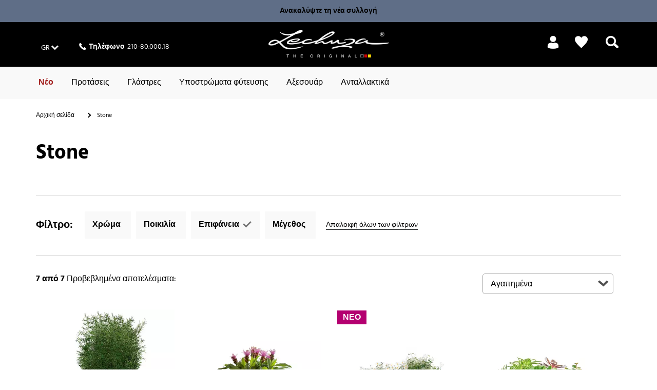

--- FILE ---
content_type: text/html;charset=UTF-8
request_url: https://www.lechuza.gr/stone/
body_size: 24950
content:
<!doctype html>
<html lang="el">
<head>













<meta charset=UTF-8>
<script type="application/ld+json" id="schemaOrgHead">
null
</script>









<script>
if (window.location === window.parent.location) {
var dataLayer = [{"page":{"country":"GR","language":"el","category":"PLP","subPageType":"","currency":"EUR"},"visitor":{"loggedIn":"false","id":"","email":""},"visit":{"id":"X9bsoM4zp58cIvguZTmYFur9QgZbHJ7Ae3g="}}];
}
</script>

<script>
if (window.location === window.parent.location) {
(function(w,d,s,l,i){w[l]=w[l]||[];w[l].push({'gtm.start':
new Date().getTime(),event:'gtm.js'});var f=d.getElementsByTagName(s)[0],
j=d.createElement(s),dl=l!='dataLayer'?'&l='+l:'';j.defer=true;j.src=
'https://www.googletagmanager.com/gtm.js?id='+i+dl+'';f.parentNode.insertBefore(j,f);
})(window,document,'script','dataLayer', 'GTM-T9LW7VQ');
}
</script>








<meta http-equiv="x-ua-compatible" content="ie=edge">

<meta name="viewport" content="width=device-width, initial-scale=1">

<meta name="referrer" content="same-origin">





<title>Γλάστρες LECHUZA σε όψη φυσικής πέτρας</title>



<link rel="apple-touch-icon" sizes="180x180" href="/on/demandware.static/Sites-GR-Site/-/default/dw205a3d0f/images/favicons/apple-touch-icon.png">
<link rel="icon" type="image/png" href="/on/demandware.static/Sites-GR-Site/-/default/dw1dac9b25/images/favicons/favicon-32x32.png" sizes="32x32">
<link rel="icon" type="image/png" href="/on/demandware.static/Sites-GR-Site/-/default/dw35600339/images/favicons/favicon-16x16.png" sizes="16x16">
<link rel="mask-icon" href="/on/demandware.static/Sites-GR-Site/-/default/dw73784537/images/favicons/safari-pinned-tab.svg" color="#5bbad5">

<meta name="description" content="&Omicron;&iota; &gamma;&lambda;ά&sigma;&tau;&rho;&epsilon;&sigmaf; LECHUZA &tau;&eta;&sigmaf; &sigma;&upsilon;&lambda;&lambda;&omicron;&gamma;ή&sigmaf; STONE &sigma;&epsilon; &tau;&rho;ί&alpha; &delta;&iota;&alpha;&phi;&omicron;&rho;&epsilon;&tau;&iota;&kappa;ά &chi;&rho;ώ&mu;&alpha;&tau;&alpha; &pi;&rho;&omicron;&sigma;&phi;έ&rho;&omicron;&upsilon;&nu; &tau;&omicron; &kappa;&alpha;&tau;ά&lambda;&lambda;&eta;&lambda;&omicron; &pi;&lambda;&alpha;ί&sigma;&iota;&omicron; &gamma;&iota;&alpha; &delta;&eta;&mu;&iota;&omicron;&upsilon;&rho;&gamma;&iota;&kappa;έ&sigmaf; &sigma;&upsilon;&nu;&theta;έ&sigma;&epsilon;&iota;&sigmaf; &gamma;&iota;&alpha; ό&lambda;&omicron;&nu; &tau;&omicron;&nu; &chi;&rho;ό&nu;&omicron;."/>




<script type="text/javascript">//<!--
/* <![CDATA[ (head-active_data.js) */
var dw = (window.dw || {});
dw.ac = {
    _analytics: null,
    _events: [],
    _category: "",
    _searchData: "",
    _anact: "",
    _anact_nohit_tag: "",
    _analytics_enabled: "true",
    _timeZone: "Europe/Athens",
    _capture: function(configs) {
        if (Object.prototype.toString.call(configs) === "[object Array]") {
            configs.forEach(captureObject);
            return;
        }
        dw.ac._events.push(configs);
    },
	capture: function() { 
		dw.ac._capture(arguments);
		// send to CQ as well:
		if (window.CQuotient) {
			window.CQuotient.trackEventsFromAC(arguments);
		}
	},
    EV_PRD_SEARCHHIT: "searchhit",
    EV_PRD_DETAIL: "detail",
    EV_PRD_RECOMMENDATION: "recommendation",
    EV_PRD_SETPRODUCT: "setproduct",
    applyContext: function(context) {
        if (typeof context === "object" && context.hasOwnProperty("category")) {
        	dw.ac._category = context.category;
        }
        if (typeof context === "object" && context.hasOwnProperty("searchData")) {
        	dw.ac._searchData = context.searchData;
        }
    },
    setDWAnalytics: function(analytics) {
        dw.ac._analytics = analytics;
    },
    eventsIsEmpty: function() {
        return 0 == dw.ac._events.length;
    }
};
/* ]]> */
// -->
</script>
<script type="text/javascript">//<!--
/* <![CDATA[ (head-cquotient.js) */
var CQuotient = window.CQuotient = {};
CQuotient.clientId = 'aabs-GR';
CQuotient.realm = 'AABS';
CQuotient.siteId = 'GR';
CQuotient.instanceType = 'prd';
CQuotient.locale = 'el_GR';
CQuotient.fbPixelId = '__UNKNOWN__';
CQuotient.activities = [];
CQuotient.cqcid='';
CQuotient.cquid='';
CQuotient.cqeid='';
CQuotient.cqlid='';
CQuotient.apiHost='api.cquotient.com';
/* Turn this on to test against Staging Einstein */
/* CQuotient.useTest= true; */
CQuotient.useTest = ('true' === 'false');
CQuotient.initFromCookies = function () {
	var ca = document.cookie.split(';');
	for(var i=0;i < ca.length;i++) {
	  var c = ca[i];
	  while (c.charAt(0)==' ') c = c.substring(1,c.length);
	  if (c.indexOf('cqcid=') == 0) {
		CQuotient.cqcid=c.substring('cqcid='.length,c.length);
	  } else if (c.indexOf('cquid=') == 0) {
		  var value = c.substring('cquid='.length,c.length);
		  if (value) {
		  	var split_value = value.split("|", 3);
		  	if (split_value.length > 0) {
			  CQuotient.cquid=split_value[0];
		  	}
		  	if (split_value.length > 1) {
			  CQuotient.cqeid=split_value[1];
		  	}
		  	if (split_value.length > 2) {
			  CQuotient.cqlid=split_value[2];
		  	}
		  }
	  }
	}
}
CQuotient.getCQCookieId = function () {
	if(window.CQuotient.cqcid == '')
		window.CQuotient.initFromCookies();
	return window.CQuotient.cqcid;
};
CQuotient.getCQUserId = function () {
	if(window.CQuotient.cquid == '')
		window.CQuotient.initFromCookies();
	return window.CQuotient.cquid;
};
CQuotient.getCQHashedEmail = function () {
	if(window.CQuotient.cqeid == '')
		window.CQuotient.initFromCookies();
	return window.CQuotient.cqeid;
};
CQuotient.getCQHashedLogin = function () {
	if(window.CQuotient.cqlid == '')
		window.CQuotient.initFromCookies();
	return window.CQuotient.cqlid;
};
CQuotient.trackEventsFromAC = function (/* Object or Array */ events) {
try {
	if (Object.prototype.toString.call(events) === "[object Array]") {
		events.forEach(_trackASingleCQEvent);
	} else {
		CQuotient._trackASingleCQEvent(events);
	}
} catch(err) {}
};
CQuotient._trackASingleCQEvent = function ( /* Object */ event) {
	if (event && event.id) {
		if (event.type === dw.ac.EV_PRD_DETAIL) {
			CQuotient.trackViewProduct( {id:'', alt_id: event.id, type: 'raw_sku'} );
		} // not handling the other dw.ac.* events currently
	}
};
CQuotient.trackViewProduct = function(/* Object */ cqParamData){
	var cq_params = {};
	cq_params.cookieId = CQuotient.getCQCookieId();
	cq_params.userId = CQuotient.getCQUserId();
	cq_params.emailId = CQuotient.getCQHashedEmail();
	cq_params.loginId = CQuotient.getCQHashedLogin();
	cq_params.product = cqParamData.product;
	cq_params.realm = cqParamData.realm;
	cq_params.siteId = cqParamData.siteId;
	cq_params.instanceType = cqParamData.instanceType;
	cq_params.locale = CQuotient.locale;
	
	if(CQuotient.sendActivity) {
		CQuotient.sendActivity(CQuotient.clientId, 'viewProduct', cq_params);
	} else {
		CQuotient.activities.push({activityType: 'viewProduct', parameters: cq_params});
	}
};
/* ]]> */
// -->
</script>

<!-- FONTS -->
<style>
@font-face {
  font-family: 'Shark-in-the-Water';
    src: url('/on/demandware.static/Sites-GR-Site/-/default/dw101df59c/fonts/Shark-in-the-Water.ttf.eot');
    src: url('/on/demandware.static/Sites-GR-Site/-/default/dw47b1567f/fonts/Shark-in-the-Water.ttf.woff') format('woff'),
    	 url('/on/demandware.static/Sites-GR-Site/-/el_GR/v1768818846408/fonts/Shark-in-the-Water.ttf.svg#Shark-in-the-Water') format('svg'),
    	 url('/on/demandware.static/Sites-GR-Site/-/el_GR/v1768818846408/fonts/Shark-in-the-Water.eot?#iefix') format('embedded-opentype');
    font-weight: normal;
    font-style: normal;
}
@font-face {
  font-family: 'lechuza-icofont';
  	src: url('/on/demandware.static/Sites-GR-Site/-/default/dw818b7c61/fonts/lechuza-icofont.eot');
  	src: url('/on/demandware.static/Sites-GR-Site/-/el_GR/v1768818846408/fonts/lechuza-icofont.eot#iefix') format('embedded-opentype'),
    	 url('/on/demandware.static/Sites-GR-Site/-/default/dwa22c307e/fonts/lechuza-icofont.ttf') format('truetype'),
    	 url('/on/demandware.static/Sites-GR-Site/-/default/dwc497e0b9/fonts/lechuza-icofont.woff') format('woff'),
    	 url('/on/demandware.static/Sites-GR-Site/-/el_GR/v1768818846408/fonts/lechuza-icofont.svg#lechuza-icofont') format('svg');
  	font-weight: normal;
  	font-style: normal;
}

@font-face {
	font-family: 'Hind 300';
	src: url('/on/demandware.static/Sites-GR-Site/-/default/dw1490f806/fonts/hind-v16-latin-300.eot');
	src: url('/on/demandware.static/Sites-GR-Site/-/el_GR/v1768818846408/fonts/hind-v16-latin-300.eot?#iefix') format('embedded-opentype'),
		url('/on/demandware.static/Sites-GR-Site/-/default/dw5e20a930/fonts/hind-v16-latin-300.woff2') format('woff2'),
		url('/on/demandware.static/Sites-GR-Site/-/default/dwdc47aa50/fonts/hind-v16-latin-300.woff') format('woff'),
		url('/on/demandware.static/Sites-GR-Site/-/default/dwcd9a5180/fonts/hind-v16-latin-300.ttf') format('truetype'),
		url('/on/demandware.static/Sites-GR-Site/-/el_GR/v1768818846408/fonts/ind-v16-latin-300.svg#ind-v16-latin-300') format('svg');
	font-style: normal;
}

@font-face {
	font-family: 'Hind Default';
	src: url('/on/demandware.static/Sites-GR-Site/-/default/dw249e3675/fonts/hind-v16-latin-regular.eot');
	src: url('/on/demandware.static/Sites-GR-Site/-/el_GR/v1768818846408/fonts/hind-v16-latin-regular.eot?#iefix') format('embedded-opentype'),
		url('/on/demandware.static/Sites-GR-Site/-/default/dwd7bb8c99/fonts/hind-v16-latin-regular.woff2') format('woff2'),
		url('/on/demandware.static/Sites-GR-Site/-/default/dwaf1a7171/fonts/hind-v16-latin-regular.woff') format('woff'),
		url('/on/demandware.static/Sites-GR-Site/-/default/dw0751dd5c/fonts/hind-v16-latin-regular.ttf') format('truetype'),
		url('/on/demandware.static/Sites-GR-Site/-/el_GR/v1768818846408/fonts/hind-v16-latin-regular.svg#hind-v16-latin-regular') format('svg');
	font-style: normal;
}

@font-face {
	font-family: 'Hind 500';
	src: url('/on/demandware.static/Sites-GR-Site/-/default/dwf18174e1/fonts/hind-v16-latin-500.eot');
	src: url('/on/demandware.static/Sites-GR-Site/-/el_GR/v1768818846408/fonts/hind-v16-latin-500.eot?#iefix') format('embedded-opentype'),
		url('/on/demandware.static/Sites-GR-Site/-/default/dwaf668e15/fonts/hind-v16-latin-500.woff2') format('woff2'),
		url('/on/demandware.static/Sites-GR-Site/-/default/dw37a5dc24/fonts/hind-v16-latin-500.woff') format('woff'),
		url('/on/demandware.static/Sites-GR-Site/-/default/dw73d67ace/fonts/hind-v16-latin-500.ttf') format('truetype'),
		url('/on/demandware.static/Sites-GR-Site/-/el_GR/v1768818846408/fonts/hind-v16-latin-500.svg#hind-v16-latin-500') format('svg');
	font-style: normal;
}

@font-face {
	font-family: 'Hind 600';
	src: url('/on/demandware.static/Sites-GR-Site/-/default/dwfda73fa0/fonts/hind-v16-latin-600.eot');
	src: url('/on/demandware.static/Sites-GR-Site/-/el_GR/v1768818846408/fonts/hind-v16-latin-600.eot?#iefix') format('embedded-opentype'),
		url('/on/demandware.static/Sites-GR-Site/-/default/dwae54f927/fonts/hind-v16-latin-600.woff2') format('woff2'),
		url('/on/demandware.static/Sites-GR-Site/-/default/dw24c359d8/fonts/hind-v16-latin-600.woff') format('woff'),
		url('/on/demandware.static/Sites-GR-Site/-/default/dw4f0a403e/fonts/hind-v16-latin-600.ttf') format('truetype'),
		url('/on/demandware.static/Sites-GR-Site/-/el_GR/v1768818846408/fonts/hind-v16-latin-600.svg#hind-v16-latin-600') format('svg');
	font-style: normal;
}

@font-face {
	font-family: 'Hind 700';
	src: url('/on/demandware.static/Sites-GR-Site/-/default/dwa1672fed/fonts/hind-v16-latin-700.eot');
	src: url('/on/demandware.static/Sites-GR-Site/-/el_GR/v1768818846408/fonts/hind-v16-latin-700.eot?#iefix') format('embedded-opentype'),
		url('/on/demandware.static/Sites-GR-Site/-/default/dw38516f9e/fonts/hind-v16-latin-700.woff2') format('woff2'),
		url('/on/demandware.static/Sites-GR-Site/-/default/dwfdbeeba6/fonts/hind-v16-latin-700.woff') format('woff'),
		url('/on/demandware.static/Sites-GR-Site/-/default/dw27bdf3ba/fonts/hind-v16-latin-700.ttf') format('truetype'),
		url('/on/demandware.static/Sites-GR-Site/-/el_GR/v1768818846408/fonts/hind-v16-latin-700.svg#hind-v16-latin-700') format('svg');
	font-style: normal;
}

@font-face {
	font-family: 'Amatic Regular';
	src: url('/on/demandware.static/Sites-GR-Site/-/default/dw538be923/fonts/amatic-sc-v24-latin-regular.woff2') format('woff2'),
		url('/on/demandware.static/Sites-GR-Site/-/default/dwfcf2e919/fonts/amatic-sc-v24-latin-regular.woff') format('woff');
	font-weight: 400;
	font-style: normal;
}

@font-face {
	font-family: 'Amatic 700';
	src: url('/on/demandware.static/Sites-GR-Site/-/default/dwa86d5cb4/fonts/amatic-sc-v24-latin-700.woff2') format('woff2'),
		url('/on/demandware.static/Sites-GR-Site/-/default/dw2558df53/fonts/amatic-sc-v24-latin-700.woff') format('woff');
	font-weight: 700;
	font-style: normal;
}

@font-face {
	font-family: 'Luckiest Guy Regular';
	src: url('/on/demandware.static/Sites-GR-Site/-/default/dwe9e28fa2/fonts/luckiest-guy-v18-latin-regular.eot');
	src: url('/on/demandware.static/Sites-GR-Site/-/el_GR/v1768818846408/fonts/luckiest-guy-v18-latin-regular.eot?#iefix') format('embedded-opentype'),
		url('/on/demandware.static/Sites-GR-Site/-/default/dwfc12b59b/fonts/luckiest-guy-v18-latin-regular.woff2') format('woff2'),
		url('/on/demandware.static/Sites-GR-Site/-/default/dw932bca9b/fonts/luckiest-guy-v18-latin-regular.woff') format('woff'),
		url('/on/demandware.static/Sites-GR-Site/-/default/dwd3accad4/fonts/luckiest-guy-v18-latin-regular.ttf') format('truetype'),
		url('/on/demandware.static/Sites-GR-Site/-/el_GR/v1768818846408/fonts/luckiest-guy-v18-latin-regular.svg#luckiest-guy-v18-latin-regular') format('svg');
	font-weight: 400;
	font-style: normal;
}
</style>

<!-- UI -->
<link rel="stylesheet" type="text/css" href="/on/demandware.static/Sites-GR-Site/-/el_GR/v1768818846408/css/style.min.css"/>







<script type="text/javascript">
	window.emos3 = {
    	stored : [],
    	send : function(p){this.stored.push(p);
    }};
</script>

<script src="/on/demandware.static/Sites-GR-Site/-/el_GR/v1768818846408/js/emoshelper.js" type="text/javascript"></script>
<script type="text/javascript"><!-- 
	econda.cKey("00001ae2-7c35e90f-d563-418d-a5ee-f8c22c1c320e"); 
//--></script>

<script src="/on/demandware.static/Sites-GR-Site/-/el_GR/v1768818846408/js/emos3.js" type="text/javascript"></script>
<script type="text/javascript"><!--
	econda.debug("0.0"); 
	econda.siteId("lechuza");
	econda.langId("el_GR");
	econda.countryId("GR");
//--></script>





<link rel="canonical" href="/stone/" />









<link rel="alternate" hreflang="x-default" href="https://www.lechuza.world/stone/"/>






<link rel="alternate" hreflang="de-AT" href="https://www.lechuza.at/stone/"/>










<link rel="alternate" hreflang="fr-FR" href="https://www.lechuza.fr/stone/"/>






<link rel="alternate" hreflang="de-DE" href="https://www.lechuza.de/stone/"/>














<link rel="alternate" hreflang="el-GR" href="https://www.lechuza.gr/stone/"/>






















<link rel="alternate" hreflang="ru-KZ" href="https://www.lechuza-kz.com/stone/"/>






<link rel="alternate" hreflang="en-CA" href="https://www.lechuza.ca/en/stone/"/>




<link rel="alternate" hreflang="fr-CA" href="https://www.lechuza.ca/fr/stone/"/>
































</head>
<body>

<a class="visually-hidden" href="#main">Skip to Main Content</a>








<noscript>
<iframe src="https://www.googletagmanager.com/ns.html?id=GTM-T9LW7VQ"
height="0" width="0" style="display:none;visibility:hidden">
</iframe>
</noscript>











<script>
	var dataLayer = dataLayer || [];
	dataLayer.push({
		'siteId' : 'PLP',
		'countryId' : 'GR',
		'locale' : 'el_GR',
		'customerId' : '',
		'sessionId' : 'X9bsoM4zp58cIvguZTmYFur9QgZbHJ7Ae3g='
	});

														

		dataLayer.push({
			'categoryId' : 'Stone',
			'seachPhrase' : ''
		});

	
</script>

<div id="wrapper" class="pt_product-search-result">
















	
		<div id="enableEnhancedTracking" class="hidden"><!-- Trigger for Enhanced Tracking for Sites without ConsentLayer --></div>
	



<div id="headerslot">

	 


	


<div class="html-slot-container">


<div class="col-s-12 no-gutter full-height">
<a
href="https://www.lechuza.gr/neo/"
style="text-decoration: none; width: 100%"
class="no-decoration"
>
<div style="background-color: #5f6e87; text-align: center">
<div style="padding: 10px 20px; font-size: 14px; color: #000">
<p style="margin: 0">
<b>Ανακαλύψτε τη νέα συλλογή</b>
</p>
</div>
</div>
</a>
</div>



</div> 
	
</div>
<div class="header-wrapper top">

<div class="top-banner" role="banner">
<div class="content-inner no-spacing-right-s">

<button class="menu-toggle overlay-close-btn hide-m hide-l hide-xl col-xs-3">
<span class="hamburger-ctr">
<span class="hamburger-line">
<span style="display: none;">Mobile Menu</span>

</span>
</span>
</button>

<div class="col-m-4 full-height hide-xs hide-s">
<div class="header-left-top">




<a href="#" class="country-selector-link country-GR smaller overlay-btn font-white" data-overlay-id="country-selector-83" title="&Alpha;&lambda;&lambda;&alpha;&gamma;ή &chi;ώ&rho;&alpha;&sigmaf;">
<span class="country-value country-value-short">
GR
</span>
</a>


<div class="country-selector overlay" id="country-selector-83">

<div class="country-selector-content">

<div class="country-selector-group country-selector-group-EU">

<div class="country-selector-group-name">
&Epsilon;&upsilon;&rho;ώ&pi;&eta;
</div>

<div class="country-selector-group-content">





<div class="country">
<a href="https://www.lechuza.at/on/demandware.store/Sites-AT-Site/default/CountryGateway-ApplyCountry?language=de">
&Alpha;&upsilon;&sigma;&tau;&rho;ί&alpha; (DE)
</a>
</div>





<div class="country">
<a href="http://www.lechuza.plantclick.nl/nl">
&Beta;έ&lambda;&gamma;&iota;&omicron; (NL)
</a>
</div>





<div class="country">
<a href="https://www.lechuza.fr/on/demandware.store/Sites-FR-Site/default/CountryGateway-ApplyCountry?language=fr">
&Gamma;&alpha;&lambda;&lambda;ί&alpha; (FR)
</a>
</div>





<div class="country">
<a href="https://www.lechuza.de/on/demandware.store/Sites-DE-Site/default/CountryGateway-ApplyCountry?language=de">
&Gamma;&epsilon;&rho;&mu;&alpha;&nu;ί&alpha; (DE)
</a>
</div>





<div class="country">
<a href="https://www.lechuza.world">
&Delta;&alpha;&nu;ί&alpha; (EN)
</a>
</div>





<div class="country">
<a href="https://lechuza.dynco.ch">
&Epsilon;&lambda;&beta;&epsilon;&tau;ί&alpha; (DE)
</a>
</div>





<div class="country">
<a href="https://www.lechuza.gr/on/demandware.store/Sites-GR-Site/default/CountryGateway-ApplyCountry?language=el">
&Epsilon;&lambda;&lambda;ά&delta;&alpha; (EL)
</a>
</div>





<div class="country">
<a href="https://www.thelechuza.co.uk">
&Eta;&nu;&omega;&mu;έ&nu;&omicron; &Beta;&alpha;&sigma;ί&lambda;&epsilon;&iota;&omicron; (EN)
</a>
</div>





<div class="country">
<a href="https://www.macetaslechuza.es">
&Iota;&sigma;&pi;&alpha;&nu;ί&alpha; (ES)
</a>
</div>





<div class="country">
<a href="https://lechuzaitalia.com">
&Iota;&tau;&alpha;&lambda;ί&alpha; (IT)
</a>
</div>





<div class="country">
<a href="https://www.lechuza-kz.com/on/demandware.store/Sites-KZ-Site/default/CountryGateway-ApplyCountry?language=ru">
&Kappa;&alpha;&zeta;&alpha;&kappa;&sigma;&tau;ά&nu; (RU)
</a>
</div>





<div class="country">
<a href="http://www.lechuza.plantclick.nl/de">
&Lambda;&omicron;&upsilon;&xi;&epsilon;&mu;&beta;&omicron;ύ&rho;&gamma;&omicron; (EN)
</a>
</div>





<div class="country">
<a href="https://www.lechuza.world">
&Nu;&omicron;&rho;&beta;&eta;&gamma;ί&alpha; (EN)
</a>
</div>





<div class="country">
<a href="http://www.lechuza.plantclick.nl/nl">
&Omicron;&lambda;&lambda;&alpha;&nu;&delta;ί&alpha; (NL)
</a>
</div>





<div class="country">
<a href="https://lechuza-ukraine.com">
&Omicron;&upsilon;&kappa;&rho;&alpha;&nu;ί&alpha; (UK)
</a>
</div>





<div class="country">
<a href="https://www.lechuza.world">
&Sigma;&omicron;&upsilon;&eta;&delta;ί&alpha; (EN)
</a>
</div>





<div class="country">
<a href="https://www.lechuza.world">
&Phi;&iota;&nu;&lambda;&alpha;&nu;&delta;ί&alpha; (EN)
</a>
</div>


</div>
</div>

<div class="country-selector-group country-selector-group-NA">

<div class="country-selector-group-name">
&Beta;ό&rho;&epsilon;&iota;&alpha;, &Kappa;&epsilon;&nu;&tau;&rho;&iota;&kappa;ή &kappa;&alpha;&iota; &Nu;ό&tau;&iota;&alpha; &Alpha;&mu;&epsilon;&rho;&iota;&kappa;ή
</div>

<div class="country-selector-group-content">





<div class="country">
<a href="https://lechuzaus.com">
&Eta;&nu;&omega;&mu;έ&nu;&epsilon;&sigmaf; &Pi;&omicron;&lambda;&iota;&tau;&epsilon;ί&epsilon;&sigmaf; (EN)
</a>
</div>





<div class="country">
<a href="https://www.lechuza.ca/on/demandware.store/Sites-CA-Site/default/CountryGateway-ApplyCountry?language=en">
&Kappa;&alpha;&nu;&alpha;&delta;ά&sigmaf; (EN)
</a>
</div>

<div class="country">
<a href="https://www.lechuza.ca/on/demandware.store/Sites-CA-Site/default/CountryGateway-ApplyCountry?language=fr">
&Kappa;&alpha;&nu;&alpha;&delta;ά&sigmaf; (FR)
</a>
</div>





<div class="country">
<a href="https://macetasemobili.com">
&Mu;&epsilon;&xi;&iota;&kappa;ό (ES)
</a>
</div>


</div>
</div>

<div class="country-selector-group country-selector-group-INT">

<div class="country-selector-group-name">
&Delta;&iota;&epsilon;&theta;&nu;ώ&sigmaf;
</div>

<div class="country-selector-group-content">





<div class="country">
<a href="https://www.lechuza.world/on/demandware.store/Sites-INT-Site/default/CountryGateway-ApplyCountry?language=en">
www.lechuza.world (EN)
</a>
</div>


</div>
</div>

</div>
<div class="mobile-phone-asset hide-m hide-l hide-xl">












<div class="content-asset"><!-- dwMarker="content" dwContentID="d4cc21244d6afe541ea80fc434" -->
<div class="phone">
<div>
<i class="ci ci-phone"><!-- icon --></i>
</div>
<div class="hotline">
<div class="hotline-text"><strong>Τηλέφωνο</strong></div>
<div class="hotline-number"> 210-80.000.18</div>
</div>
</div>

</div> <!-- End content-asset -->





</div>
</div>















<div class="content-asset"><!-- dwMarker="content" dwContentID="d4cc21244d6afe541ea80fc434" -->
<div class="phone">
<div>
<i class="ci ci-phone"><!-- icon --></i>
</div>
<div class="hotline">
<div class="hotline-text"><strong>Τηλέφωνο</strong></div>
<div class="hotline-number"> 210-80.000.18</div>
</div>
</div>

</div> <!-- End content-asset -->







</div>
</div>

<div class="col-m-4 col-xs-6 no-spacing-bottom">











<div class="primary-logo">
    <a href="https://www.lechuza.gr/home/" title="LECHUZA - Made in Germany - &Alpha;&rho;&chi;&iota;&kappa;ή &sigma;&epsilon;&lambda;ί&delta;&alpha;">
        




	





    <div class="amp amp-image">
        <picture
            
            
        >
            
                
                    <source srcset="https://media.playmobil.com/i/lechuza/le_logo_white?locale=el-GR,el,*&amp;$le_logo_xl$&amp;fmt=auto&amp;strip=true&amp;fmt.jpeg.interlaced=true , https://media.playmobil.com/i/lechuza/le_logo_white?locale=el-GR,el,*&amp;$le_logo_xl_hd$&amp;fmt=auto&amp;strip=true&amp;fmt.jpeg.interlaced=true 2x" media="(min-width: 790px)">
                
            
                
                    <source srcset="https://media.playmobil.com/i/lechuza/le_logo_white?locale=el-GR,el,*&amp;$le_logo_l$&amp;fmt=auto&amp;strip=true&amp;fmt.jpeg.interlaced=true , https://media.playmobil.com/i/lechuza/le_logo_white?locale=el-GR,el,*&amp;$le_logo_l_hd$&amp;fmt=auto&amp;strip=true&amp;fmt.jpeg.interlaced=true 2x" media="(min-width: 790px)">
                
            
                
                    <source srcset="https://media.playmobil.com/i/lechuza/le_logo_white?locale=el-GR,el,*&amp;$le_logo_m$&amp;fmt=auto&amp;strip=true&amp;fmt.jpeg.interlaced=true , https://media.playmobil.com/i/lechuza/le_logo_white?locale=el-GR,el,*&amp;$le_logo_m_hd$&amp;fmt=auto&amp;strip=true&amp;fmt.jpeg.interlaced=true 2x" media="(min-width: 500px)">
                
            
                
                    <source srcset="https://media.playmobil.com/i/lechuza/le_logo_white?locale=el-GR,el,*&amp;$le_logo_s$&amp;fmt=auto&amp;strip=true&amp;fmt.jpeg.interlaced=true , https://media.playmobil.com/i/lechuza/le_logo_white?locale=el-GR,el,*&amp;$le_logo_s_hd$&amp;fmt=auto&amp;strip=true&amp;fmt.jpeg.interlaced=true 2x" media="(min-width: 400px)">
                
            
                
                    <source srcset="https://media.playmobil.com/i/lechuza/le_logo_white?locale=el-GR,el,*&amp;$le_logo_xs$&amp;fmt=auto&amp;strip=true&amp;fmt.jpeg.interlaced=true , https://media.playmobil.com/i/lechuza/le_logo_white?locale=el-GR,el,*&amp;$le_logo_xs_hd$&amp;fmt=auto&amp;strip=true&amp;fmt.jpeg.interlaced=true 2x" media="(min-width: 1px)">
                
            
            <img
                
                    
                        src="https://media.playmobil.com/i/lechuza/le_logo_white?locale=el-GR,el,*&amp;$le_logo$&amp;fmt=auto&amp;strip=true&amp;fmt.jpeg.interlaced=true"
                    
                 
                class="lazy"
                alt="logo_white"
            >
        </picture>
    </div>






    </a>
</div>

</div>

<div
class="col-xs-3 no-spacing-right hide-m hide-l hide-xl xs-cart grid-row no-exdent full-height align-right">



<div class="col-xs-6 col-s-4 col-m-6 no-gutter full-height mobile-search-link">
<div class="search-link">
<a href="#">
<i class="ci ci-search">
<!-- search icon -->
<span style="display: none;">Search</span>
</i>
</a>
</div>
</div>
</div>
<div class="hide-s hide-xs col-m-4 full-height">

<div class="header-right-top">






<div class="profile">
    <ul class="profile-list menu-utility-user loggedOut">

        
        
            <li class="register last">
                <a class="profile-list-link register-link user-register font-white" title="&Epsilon;&gamma;&gamma;&rho;&alpha;&phi;ή" href="https://www.lechuza.gr/on/demandware.store/Sites-GR-Site/el_GR/Account-Show">
                    <span class="ci ci-profil hide-xs hide-s"><!-- icon --></span>
                    <span class="hide-m hide-l hide-xl icon-text">&Sigma;ύ&nu;&delta;&epsilon;&sigma;&eta;</span>
                    <span class="hide-xs hide-s icon-text">&nbsp;</span>
                </a>
            </li>
        

    </ul>
</div>




<div class="wishlist">
<a title="&Lambda;ί&sigma;&tau;&alpha; &epsilon;&pi;&iota;&theta;&upsilon;&mu;&iota;ώ&nu;" href="https://www.lechuza.gr/my-wishlist/">
    
    <span class="ci ci-bookmark"><!--Icon--></span>
    
</a>
</div>



<div class="search-link">
<a href="#" title="&Alpha;&nu;&alpha;&zeta;ή&tau;&eta;&sigma;&eta;">
<i class="ci ci-search">
<span style="display: none;">Search</span>
<!-- icon -->
</i>
<span class="icon-text hide-s hide-xs">
&nbsp;
</span>
</a>
</div>
</div>
</div>
</div>
</div>


<div class="navigation hide-xs hide-s">
<div class="content-inner">
<div class="grid-row no-exdent col-xs-12 no-gutter full-height">
<nav id="navigation" class="col-xs-11 full-height no-spacing-left">
















<ul class="menu-category level-1">


<li>








<a
class="js-NEW text-bold"
href="https://www.lechuza.gr/neo/"

style="color:#A32221;"
>
&Nu;έ&omicron;
</a>








</li>

<li>






<a
class="js-Themenwelten"
href="https://www.lechuza.gr/protaseis/topics.html"
>
&Pi;&rho;&omicron;&tau;ά&sigma;&epsilon;&iota;&sigmaf;
</a>




<div class="level-2 grid-row alternative">
  <div id="Themenwelten-carousel" class="carousel-container carousel-m-3 carousel-l-3 carousel-xl-3 hide-xs hide-s">
    <div class="carousel-container-inner">
      <a href="#" class="nav-prev">
        <i class="ci ci-arrow-left"></i>
      </a>
      <a href="#" class="nav-next">
        <i class="ci ci-arrow-right"></i>
      </a>
      <ul class="carousel">
        
      </ul>
    </div>
  </div>
  <div class="col-m-12">
    <ul>
      <li>
        <a href="https://www.lechuza.gr/protaseis/topics.html" class="see-all">&Pi;&rho;&omicron;&beta;&omicron;&lambda;ή ό&lambda;&omega;&nu; &Pi;&rho;&omicron;&tau;ά&sigma;&epsilon;&iota;&sigmaf;</a>
      </li>
    </ul>
  </div>
</div>








</li>

<li>








<a
class="js-Pflanzgefaesse has-sub-menu menu-item-toggle"
href="https://www.lechuza.gr/glastres/"
>
&Gamma;&lambda;ά&sigma;&tau;&rho;&epsilon;&sigmaf;
</a>

<div class="icon-container">
<i class="expand-icon"></i>
</div>







<div class="level-2 grid-row standard null">
<ul class="col-m-12 col-l-8 grid-row menu-vertical">


<li class="col-m-6">

<a class="has-sub-menu menu-item-toggle" href="https://www.lechuza.gr/glastres/glastres-exoterikoy-choroy/">
&Gamma;&lambda;ά&sigma;&tau;&rho;&epsilon;&sigmaf; &epsilon;&xi;&omega;&tau;&epsilon;&rho;&iota;&kappa;&omicron;ύ &chi;ώ&rho;&omicron;&upsilon;
</a>

<div class="icon-container">
<i class="expand-icon"></i>
</div>


<div class="level-3">
<ul>


<li>
<a href="https://www.lechuza.gr/glastres-exoterikoy-choroy/kremastes-glastres/" >
&Kappa;&rho;&epsilon;&mu;&alpha;&sigma;&tau;έ&sigmaf; &gamma;&lambda;ά&sigma;&tau;&rho;&epsilon;&sigmaf;
</a>
</li>



<li>
<a href="https://www.lechuza.gr/glastres-exoterikoy-choroy/zarntinieres/" >
&Zeta;&alpha;&rho;&nu;&tau;&iota;&nu;&iota;έ&rho;&epsilon;&sigmaf;
</a>
</li>



<li>
<a href="https://www.lechuza.gr/glastres-exoterikoy-choroy/glastres-gia-loyloydia/" >
&Gamma;&lambda;ά&sigma;&tau;&rho;&epsilon;&sigmaf; &gamma;&iota;&alpha; &lambda;&omicron;&upsilon;&lambda;&omicron;ύ&delta;&iota;&alpha;
</a>
</li>



<li>
<a href="https://www.lechuza.gr/glastres-exoterikoy-choroy/psiles-glastres/" >
&Psi;&eta;&lambda;έ&sigmaf; &gamma;&lambda;ά&sigma;&tau;&rho;&epsilon;&sigmaf;
</a>
</li>


</ul>
</div>

</li>



<li class="col-m-6">

<a class="has-sub-menu menu-item-toggle" href="https://www.lechuza.gr/glastres/glastres-esoterikoy-choroy/">
&Gamma;&lambda;ά&sigma;&tau;&rho;&epsilon;&sigmaf; &epsilon;&sigma;&omega;&tau;&epsilon;&rho;&iota;&kappa;&omicron;ύ &chi;ώ&rho;&omicron;&upsilon;
</a>

<div class="icon-container">
<i class="expand-icon"></i>
</div>


<div class="level-3">
<ul>


<li>
<a href="https://www.lechuza.gr/glastres-esoterikoy-choroy/glastres-gia-loyloydia/" >
&Gamma;&lambda;ά&sigma;&tau;&rho;&epsilon;&sigmaf; &gamma;&iota;&alpha; &lambda;&omicron;&upsilon;&lambda;&omicron;ύ&delta;&iota;&alpha;
</a>
</li>



<li>
<a href="https://www.lechuza.gr/glastres-esoterikoy-choroy/epitrapezies-glastres/" >
&Epsilon;&pi;&iota;&tau;&rho;&alpha;&pi;έ&zeta;&iota;&epsilon;&sigmaf; &gamma;&lambda;ά&sigma;&tau;&rho;&epsilon;&sigmaf;
</a>
</li>



<li>
<a href="https://www.lechuza.gr/glastres-esoterikoy-choroy/psiles-glastres/" >
&Psi;&eta;&lambda;έ&sigmaf; &gamma;&lambda;ά&sigma;&tau;&rho;&epsilon;&sigmaf;
</a>
</li>



<li>
<a href="https://www.lechuza.gr/glastres-esoterikoy-choroy/glastres-gia-orchidees/" >
&Gamma;&lambda;ά&sigma;&tau;&rho;&epsilon;&sigmaf; &gamma;&iota;&alpha; &omicron;&rho;&chi;&iota;&delta;έ&epsilon;&sigmaf;
</a>
</li>


</ul>
</div>

</li>


<li class="col-m-12 hide-xs hide-s">
<a href="https://www.lechuza.gr/glastres/" class="see-all">&Pi;&rho;&omicron;&beta;&omicron;&lambda;ή ό&lambda;&omega;&nu; &Gamma;&lambda;ά&sigma;&tau;&rho;&epsilon;&sigmaf;</a>
</li>
</ul>

<div class="col-m-4 banner">





	





    <div class="amp amp-image">
        <picture
            
            
                alt='LECHUZA - intelligent system'
            
        >
            
                
                    <source srcset="https://media.playmobil.com/i/lechuza/le_pflanzgefaesse_navimage_de?locale=el-GR,el,*&amp;$le_default_xl$&amp;fmt=auto&amp;w=800&amp;strip=true&amp;fmt.jpeg.interlaced=true , https://media.playmobil.com/i/lechuza/le_pflanzgefaesse_navimage_de?locale=el-GR,el,*&amp;$le_default_xl_hd$&amp;fmt=auto&amp;w=800&amp;strip=true&amp;fmt.jpeg.interlaced=true 2x" media="(min-width: 790px)">
                
            
                
                    <source srcset="https://media.playmobil.com/i/lechuza/le_pflanzgefaesse_navimage_de?locale=el-GR,el,*&amp;$le_default_l$&amp;fmt=auto&amp;w=800&amp;strip=true&amp;fmt.jpeg.interlaced=true , https://media.playmobil.com/i/lechuza/le_pflanzgefaesse_navimage_de?locale=el-GR,el,*&amp;$le_default_l_hd$&amp;fmt=auto&amp;w=800&amp;strip=true&amp;fmt.jpeg.interlaced=true 2x" media="(min-width: 790px)">
                
            
                
                    <source srcset="https://media.playmobil.com/i/lechuza/le_pflanzgefaesse_navimage_de?locale=el-GR,el,*&amp;$le_default_m$&amp;fmt=auto&amp;w=800&amp;strip=true&amp;fmt.jpeg.interlaced=true , https://media.playmobil.com/i/lechuza/le_pflanzgefaesse_navimage_de?locale=el-GR,el,*&amp;$le_default_m_hd$&amp;fmt=auto&amp;w=800&amp;strip=true&amp;fmt.jpeg.interlaced=true 2x" media="(min-width: 500px)">
                
            
                
                    <source srcset="https://media.playmobil.com/i/lechuza/le_pflanzgefaesse_navimage_de?locale=el-GR,el,*&amp;$le_default_s$&amp;fmt=auto&amp;w=800&amp;strip=true&amp;fmt.jpeg.interlaced=true , https://media.playmobil.com/i/lechuza/le_pflanzgefaesse_navimage_de?locale=el-GR,el,*&amp;$le_default_s_hd$&amp;fmt=auto&amp;w=800&amp;strip=true&amp;fmt.jpeg.interlaced=true 2x" media="(min-width: 400px)">
                
            
                
                    <source srcset="https://media.playmobil.com/i/lechuza/le_pflanzgefaesse_navimage_de?locale=el-GR,el,*&amp;$le_default_xs$&amp;fmt=auto&amp;w=800&amp;strip=true&amp;fmt.jpeg.interlaced=true , https://media.playmobil.com/i/lechuza/le_pflanzgefaesse_navimage_de?locale=el-GR,el,*&amp;$le_default_xs_hd$&amp;fmt=auto&amp;w=800&amp;strip=true&amp;fmt.jpeg.interlaced=true 2x" media="(min-width: 1px)">
                
            
            <img
                
                    
                        src="https://media.playmobil.com/i/lechuza/le_pflanzgefaesse_navimage_de?locale=el-GR,el,*&amp;$le_default$&amp;fmt=auto&amp;w=800&amp;strip=true&amp;fmt.jpeg.interlaced=true"
                    
                 
                class="lazy"
                alt="pflanzgefaesse_navimage_de"
            >
        </picture>
    </div>






</div>

</div>


</li>

<li>








<a
class="js-Substrate has-sub-menu menu-item-toggle"
href="https://www.lechuza.gr/ypostromata-fyteysis/"
>
&Upsilon;&pi;&omicron;&sigma;&tau;&rho;ώ&mu;&alpha;&tau;&alpha; &phi;ύ&tau;&epsilon;&upsilon;&sigma;&eta;&sigmaf;
</a>

<div class="icon-container">
<i class="expand-icon"></i>
</div>







<div class="level-2 grid-row standard null">
<ul class="col-m-12 col-l-8 grid-row menu-vertical">


<li class="col-m-6">

<a class="" href="https://www.lechuza.gr/ypostromata-fyteysis/fyta-esoterikoy-choroy/">
&Phi;&upsilon;&tau;ά &epsilon;&sigma;&omega;&tau;&epsilon;&rho;&iota;&kappa;&omicron;ύ &chi;ώ&rho;&omicron;&upsilon;
</a>


</li>



<li class="col-m-6">

<a class="" href="https://www.lechuza.gr/ypostromata-fyteysis/fyta-exoterikoy-choroy/">
&Phi;&upsilon;&tau;ά &epsilon;&xi;&omega;&tau;&epsilon;&rho;&iota;&kappa;&omicron;ύ &chi;ώ&rho;&omicron;&upsilon;
</a>


</li>


<li class="col-m-12 hide-xs hide-s">
<a href="https://www.lechuza.gr/ypostromata-fyteysis/" class="see-all">&Pi;&rho;&omicron;&beta;&omicron;&lambda;ή ό&lambda;&omega;&nu; &Upsilon;&pi;&omicron;&sigma;&tau;&rho;ώ&mu;&alpha;&tau;&alpha; &phi;ύ&tau;&epsilon;&upsilon;&sigma;&eta;&sigmaf;</a>
</li>
</ul>

<div class="col-m-4 banner">





	





    <div class="amp amp-image">
        <picture
            
            
                alt='LECHUZA - intelligent system'
            
        >
            
                
                    <source srcset="https://media.playmobil.com/i/lechuza/le_substrate_navimage_de?locale=el-GR,el,*&amp;$le_default_xl$&amp;fmt=auto&amp;w=800&amp;strip=true&amp;fmt.jpeg.interlaced=true , https://media.playmobil.com/i/lechuza/le_substrate_navimage_de?locale=el-GR,el,*&amp;$le_default_xl_hd$&amp;fmt=auto&amp;w=800&amp;strip=true&amp;fmt.jpeg.interlaced=true 2x" media="(min-width: 790px)">
                
            
                
                    <source srcset="https://media.playmobil.com/i/lechuza/le_substrate_navimage_de?locale=el-GR,el,*&amp;$le_default_l$&amp;fmt=auto&amp;w=800&amp;strip=true&amp;fmt.jpeg.interlaced=true , https://media.playmobil.com/i/lechuza/le_substrate_navimage_de?locale=el-GR,el,*&amp;$le_default_l_hd$&amp;fmt=auto&amp;w=800&amp;strip=true&amp;fmt.jpeg.interlaced=true 2x" media="(min-width: 790px)">
                
            
                
                    <source srcset="https://media.playmobil.com/i/lechuza/le_substrate_navimage_de?locale=el-GR,el,*&amp;$le_default_m$&amp;fmt=auto&amp;w=800&amp;strip=true&amp;fmt.jpeg.interlaced=true , https://media.playmobil.com/i/lechuza/le_substrate_navimage_de?locale=el-GR,el,*&amp;$le_default_m_hd$&amp;fmt=auto&amp;w=800&amp;strip=true&amp;fmt.jpeg.interlaced=true 2x" media="(min-width: 500px)">
                
            
                
                    <source srcset="https://media.playmobil.com/i/lechuza/le_substrate_navimage_de?locale=el-GR,el,*&amp;$le_default_s$&amp;fmt=auto&amp;w=800&amp;strip=true&amp;fmt.jpeg.interlaced=true , https://media.playmobil.com/i/lechuza/le_substrate_navimage_de?locale=el-GR,el,*&amp;$le_default_s_hd$&amp;fmt=auto&amp;w=800&amp;strip=true&amp;fmt.jpeg.interlaced=true 2x" media="(min-width: 400px)">
                
            
                
                    <source srcset="https://media.playmobil.com/i/lechuza/le_substrate_navimage_de?locale=el-GR,el,*&amp;$le_default_xs$&amp;fmt=auto&amp;w=800&amp;strip=true&amp;fmt.jpeg.interlaced=true , https://media.playmobil.com/i/lechuza/le_substrate_navimage_de?locale=el-GR,el,*&amp;$le_default_xs_hd$&amp;fmt=auto&amp;w=800&amp;strip=true&amp;fmt.jpeg.interlaced=true 2x" media="(min-width: 1px)">
                
            
            <img
                
                    
                        src="https://media.playmobil.com/i/lechuza/le_substrate_navimage_de?locale=el-GR,el,*&amp;$le_default$&amp;fmt=auto&amp;w=800&amp;strip=true&amp;fmt.jpeg.interlaced=true"
                    
                 
                class="lazy"
                alt="substrate_navimage_de"
            >
        </picture>
    </div>






</div>

</div>


</li>

<li>








<a
class="js-Zubehoer has-sub-menu menu-item-toggle"
href="https://www.lechuza.gr/axesoyar/"
>
&Alpha;&xi;&epsilon;&sigma;&omicron;&upsilon;ά&rho;
</a>

<div class="icon-container">
<i class="expand-icon"></i>
</div>







<div class="level-2 grid-row standard ">
<ul class="col-m-12 col-l-8 grid-row menu-vertical">


<li class="col-m-6">

<a class="" href="https://www.lechuza.gr/axesoyar/vaseis-me-rodakia/">
&Beta;ά&sigma;&epsilon;&iota;&sigmaf; &mu;&epsilon; &rho;&omicron;&delta;ά&kappa;&iota;&alpha;
</a>


</li>



<li class="col-m-6">

<a class="" href="https://www.lechuza.gr/axesoyar/axesoyar-frontidas-fyton/">
&Alpha;&xi;&epsilon;&sigma;&omicron;&upsilon;ά&rho; &phi;&rho;&omicron;&nu;&tau;ί&delta;&alpha;&sigmaf; &phi;&upsilon;&tau;ώ&nu;
</a>


</li>


<li class="col-m-12 hide-xs hide-s">
<a href="https://www.lechuza.gr/axesoyar/" class="see-all">&Pi;&rho;&omicron;&beta;&omicron;&lambda;ή ό&lambda;&omega;&nu; &Alpha;&xi;&epsilon;&sigma;&omicron;&upsilon;ά&rho;</a>
</li>
</ul>

</div>


</li>

<li>






<a
class="js-Ersatzteile"
href="https://www.lechuza.gr/antallaktika/"
>
&Alpha;&nu;&tau;&alpha;&lambda;&lambda;&alpha;&kappa;&tau;&iota;&kappa;ά
</a>








</li>



</ul>


</nav>
</div>
</div>
</div>
<div class="header-search-container">
<div class="header-search">
<div class="content-inner">
<div class="search-content">

<form role="search" action="/on/demandware.store/Sites-GR-Site/el_GR/Search-Show" method="get" name="simpleSearch">
<fieldset>
<legend class="visually-hidden">Search Form</legend>
<label class="visually-hidden" for="q">&Alpha;&nu;&alpha;&zeta;ή&tau;&eta;&sigma;&eta; &sigma;&tau;&omicron;&nu; &kappa;&alpha;&tau;ά&lambda;&omicron;&gamma;&omicron;</label>
<input type="text" class="input-text" id="q" name="q" value="" placeholder="&Tau;&iota; &psi;ά&chi;&nu;&epsilon;&tau;&epsilon;;" />
<input type="hidden" name="lang" value="el_GR"/>
<button type="submit" class="button button-cta">&Alpha;&nu;&alpha;&zeta;ή&tau;&eta;&sigma;&eta;</button>
<i class="ci ci-close clear-form"><span style="display: none;">Close</span><!-- clear form --></i>
</fieldset>
</form>

<a href="#" class="close-header-search hide-xs"><i class="ci ci-close">
<span style="display: none;">Close</span>
<!-- close -->
</i>
</a>
</div>
</div>
</div>
</div>

<div class="mobile-navigation hide-m hide-l hide-xl">












<div class="mobile-navigation-inner">
<div class="customer-info">






<div class="profile">
    <ul class="profile-list menu-utility-user loggedOut">

        
        
            <li class="register last">
                <a class="profile-list-link register-link user-register font-white" title="&Epsilon;&gamma;&gamma;&rho;&alpha;&phi;ή" href="https://www.lechuza.gr/on/demandware.store/Sites-GR-Site/el_GR/Account-Show">
                    <span class="ci ci-profil hide-xs hide-s"><!-- icon --></span>
                    <span class="hide-m hide-l hide-xl icon-text">&Sigma;ύ&nu;&delta;&epsilon;&sigma;&eta;</span>
                    <span class="hide-xs hide-s icon-text">&nbsp;</span>
                </a>
            </li>
        

    </ul>
</div>

</div>

<div class="wishlist hide-xs hide-s">
<a title="&Lambda;ί&sigma;&tau;&alpha; &epsilon;&pi;&iota;&theta;&upsilon;&mu;&iota;ώ&nu;" href="https://www.lechuza.gr/my-wishlist/">
    
    <span class="ci ci-bookmark"><!--Icon--></span>
    
</a>
</div>
















<ul class="menu-category level-1">


<li>








<a
class="js-NEW text-bold"
href="https://www.lechuza.gr/neo/"

style="color:#A32221;"
>
&Nu;έ&omicron;
</a>








</li>

<li>






<a
class="js-Themenwelten"
href="https://www.lechuza.gr/protaseis/topics.html"
>
&Pi;&rho;&omicron;&tau;ά&sigma;&epsilon;&iota;&sigmaf;
</a>




<div class="level-2 grid-row alternative">
  <div id="Themenwelten-carousel" class="carousel-container carousel-m-3 carousel-l-3 carousel-xl-3 hide-xs hide-s">
    <div class="carousel-container-inner">
      <a href="#" class="nav-prev">
        <i class="ci ci-arrow-left"></i>
      </a>
      <a href="#" class="nav-next">
        <i class="ci ci-arrow-right"></i>
      </a>
      <ul class="carousel">
        
      </ul>
    </div>
  </div>
  <div class="col-m-12">
    <ul>
      <li>
        <a href="https://www.lechuza.gr/protaseis/topics.html" class="see-all">&Pi;&rho;&omicron;&beta;&omicron;&lambda;ή ό&lambda;&omega;&nu; &Pi;&rho;&omicron;&tau;ά&sigma;&epsilon;&iota;&sigmaf;</a>
      </li>
    </ul>
  </div>
</div>








</li>

<li>








<a
class="js-Pflanzgefaesse has-sub-menu menu-item-toggle"
href="https://www.lechuza.gr/glastres/"
>
&Gamma;&lambda;ά&sigma;&tau;&rho;&epsilon;&sigmaf;
</a>

<div class="icon-container">
<i class="expand-icon"></i>
</div>







<div class="level-2 grid-row standard null">
<ul class="col-m-12 col-l-8 grid-row menu-vertical">


<li class="col-m-6">

<a class="has-sub-menu menu-item-toggle" href="https://www.lechuza.gr/glastres/glastres-exoterikoy-choroy/">
&Gamma;&lambda;ά&sigma;&tau;&rho;&epsilon;&sigmaf; &epsilon;&xi;&omega;&tau;&epsilon;&rho;&iota;&kappa;&omicron;ύ &chi;ώ&rho;&omicron;&upsilon;
</a>

<div class="icon-container">
<i class="expand-icon"></i>
</div>


<div class="level-3">
<ul>


<li>
<a href="https://www.lechuza.gr/glastres-exoterikoy-choroy/kremastes-glastres/" >
&Kappa;&rho;&epsilon;&mu;&alpha;&sigma;&tau;έ&sigmaf; &gamma;&lambda;ά&sigma;&tau;&rho;&epsilon;&sigmaf;
</a>
</li>



<li>
<a href="https://www.lechuza.gr/glastres-exoterikoy-choroy/zarntinieres/" >
&Zeta;&alpha;&rho;&nu;&tau;&iota;&nu;&iota;έ&rho;&epsilon;&sigmaf;
</a>
</li>



<li>
<a href="https://www.lechuza.gr/glastres-exoterikoy-choroy/glastres-gia-loyloydia/" >
&Gamma;&lambda;ά&sigma;&tau;&rho;&epsilon;&sigmaf; &gamma;&iota;&alpha; &lambda;&omicron;&upsilon;&lambda;&omicron;ύ&delta;&iota;&alpha;
</a>
</li>



<li>
<a href="https://www.lechuza.gr/glastres-exoterikoy-choroy/psiles-glastres/" >
&Psi;&eta;&lambda;έ&sigmaf; &gamma;&lambda;ά&sigma;&tau;&rho;&epsilon;&sigmaf;
</a>
</li>


</ul>
</div>

</li>



<li class="col-m-6">

<a class="has-sub-menu menu-item-toggle" href="https://www.lechuza.gr/glastres/glastres-esoterikoy-choroy/">
&Gamma;&lambda;ά&sigma;&tau;&rho;&epsilon;&sigmaf; &epsilon;&sigma;&omega;&tau;&epsilon;&rho;&iota;&kappa;&omicron;ύ &chi;ώ&rho;&omicron;&upsilon;
</a>

<div class="icon-container">
<i class="expand-icon"></i>
</div>


<div class="level-3">
<ul>


<li>
<a href="https://www.lechuza.gr/glastres-esoterikoy-choroy/glastres-gia-loyloydia/" >
&Gamma;&lambda;ά&sigma;&tau;&rho;&epsilon;&sigmaf; &gamma;&iota;&alpha; &lambda;&omicron;&upsilon;&lambda;&omicron;ύ&delta;&iota;&alpha;
</a>
</li>



<li>
<a href="https://www.lechuza.gr/glastres-esoterikoy-choroy/epitrapezies-glastres/" >
&Epsilon;&pi;&iota;&tau;&rho;&alpha;&pi;έ&zeta;&iota;&epsilon;&sigmaf; &gamma;&lambda;ά&sigma;&tau;&rho;&epsilon;&sigmaf;
</a>
</li>



<li>
<a href="https://www.lechuza.gr/glastres-esoterikoy-choroy/psiles-glastres/" >
&Psi;&eta;&lambda;έ&sigmaf; &gamma;&lambda;ά&sigma;&tau;&rho;&epsilon;&sigmaf;
</a>
</li>



<li>
<a href="https://www.lechuza.gr/glastres-esoterikoy-choroy/glastres-gia-orchidees/" >
&Gamma;&lambda;ά&sigma;&tau;&rho;&epsilon;&sigmaf; &gamma;&iota;&alpha; &omicron;&rho;&chi;&iota;&delta;έ&epsilon;&sigmaf;
</a>
</li>


</ul>
</div>

</li>


<li class="col-m-12 hide-xs hide-s">
<a href="https://www.lechuza.gr/glastres/" class="see-all">&Pi;&rho;&omicron;&beta;&omicron;&lambda;ή ό&lambda;&omega;&nu; &Gamma;&lambda;ά&sigma;&tau;&rho;&epsilon;&sigmaf;</a>
</li>
</ul>

<div class="col-m-4 banner">





	





    <div class="amp amp-image">
        <picture
            
            
                alt='LECHUZA - intelligent system'
            
        >
            
                
                    <source srcset="https://media.playmobil.com/i/lechuza/le_pflanzgefaesse_navimage_de?locale=el-GR,el,*&amp;$le_default_xl$&amp;fmt=auto&amp;w=800&amp;strip=true&amp;fmt.jpeg.interlaced=true , https://media.playmobil.com/i/lechuza/le_pflanzgefaesse_navimage_de?locale=el-GR,el,*&amp;$le_default_xl_hd$&amp;fmt=auto&amp;w=800&amp;strip=true&amp;fmt.jpeg.interlaced=true 2x" media="(min-width: 790px)">
                
            
                
                    <source srcset="https://media.playmobil.com/i/lechuza/le_pflanzgefaesse_navimage_de?locale=el-GR,el,*&amp;$le_default_l$&amp;fmt=auto&amp;w=800&amp;strip=true&amp;fmt.jpeg.interlaced=true , https://media.playmobil.com/i/lechuza/le_pflanzgefaesse_navimage_de?locale=el-GR,el,*&amp;$le_default_l_hd$&amp;fmt=auto&amp;w=800&amp;strip=true&amp;fmt.jpeg.interlaced=true 2x" media="(min-width: 790px)">
                
            
                
                    <source srcset="https://media.playmobil.com/i/lechuza/le_pflanzgefaesse_navimage_de?locale=el-GR,el,*&amp;$le_default_m$&amp;fmt=auto&amp;w=800&amp;strip=true&amp;fmt.jpeg.interlaced=true , https://media.playmobil.com/i/lechuza/le_pflanzgefaesse_navimage_de?locale=el-GR,el,*&amp;$le_default_m_hd$&amp;fmt=auto&amp;w=800&amp;strip=true&amp;fmt.jpeg.interlaced=true 2x" media="(min-width: 500px)">
                
            
                
                    <source srcset="https://media.playmobil.com/i/lechuza/le_pflanzgefaesse_navimage_de?locale=el-GR,el,*&amp;$le_default_s$&amp;fmt=auto&amp;w=800&amp;strip=true&amp;fmt.jpeg.interlaced=true , https://media.playmobil.com/i/lechuza/le_pflanzgefaesse_navimage_de?locale=el-GR,el,*&amp;$le_default_s_hd$&amp;fmt=auto&amp;w=800&amp;strip=true&amp;fmt.jpeg.interlaced=true 2x" media="(min-width: 400px)">
                
            
                
                    <source srcset="https://media.playmobil.com/i/lechuza/le_pflanzgefaesse_navimage_de?locale=el-GR,el,*&amp;$le_default_xs$&amp;fmt=auto&amp;w=800&amp;strip=true&amp;fmt.jpeg.interlaced=true , https://media.playmobil.com/i/lechuza/le_pflanzgefaesse_navimage_de?locale=el-GR,el,*&amp;$le_default_xs_hd$&amp;fmt=auto&amp;w=800&amp;strip=true&amp;fmt.jpeg.interlaced=true 2x" media="(min-width: 1px)">
                
            
            <img
                
                    
                        src="https://media.playmobil.com/i/lechuza/le_pflanzgefaesse_navimage_de?locale=el-GR,el,*&amp;$le_default$&amp;fmt=auto&amp;w=800&amp;strip=true&amp;fmt.jpeg.interlaced=true"
                    
                 
                class="lazy"
                alt="pflanzgefaesse_navimage_de"
            >
        </picture>
    </div>






</div>

</div>


</li>

<li>








<a
class="js-Substrate has-sub-menu menu-item-toggle"
href="https://www.lechuza.gr/ypostromata-fyteysis/"
>
&Upsilon;&pi;&omicron;&sigma;&tau;&rho;ώ&mu;&alpha;&tau;&alpha; &phi;ύ&tau;&epsilon;&upsilon;&sigma;&eta;&sigmaf;
</a>

<div class="icon-container">
<i class="expand-icon"></i>
</div>







<div class="level-2 grid-row standard null">
<ul class="col-m-12 col-l-8 grid-row menu-vertical">


<li class="col-m-6">

<a class="" href="https://www.lechuza.gr/ypostromata-fyteysis/fyta-esoterikoy-choroy/">
&Phi;&upsilon;&tau;ά &epsilon;&sigma;&omega;&tau;&epsilon;&rho;&iota;&kappa;&omicron;ύ &chi;ώ&rho;&omicron;&upsilon;
</a>


</li>



<li class="col-m-6">

<a class="" href="https://www.lechuza.gr/ypostromata-fyteysis/fyta-exoterikoy-choroy/">
&Phi;&upsilon;&tau;ά &epsilon;&xi;&omega;&tau;&epsilon;&rho;&iota;&kappa;&omicron;ύ &chi;ώ&rho;&omicron;&upsilon;
</a>


</li>


<li class="col-m-12 hide-xs hide-s">
<a href="https://www.lechuza.gr/ypostromata-fyteysis/" class="see-all">&Pi;&rho;&omicron;&beta;&omicron;&lambda;ή ό&lambda;&omega;&nu; &Upsilon;&pi;&omicron;&sigma;&tau;&rho;ώ&mu;&alpha;&tau;&alpha; &phi;ύ&tau;&epsilon;&upsilon;&sigma;&eta;&sigmaf;</a>
</li>
</ul>

<div class="col-m-4 banner">





	





    <div class="amp amp-image">
        <picture
            
            
                alt='LECHUZA - intelligent system'
            
        >
            
                
                    <source srcset="https://media.playmobil.com/i/lechuza/le_substrate_navimage_de?locale=el-GR,el,*&amp;$le_default_xl$&amp;fmt=auto&amp;w=800&amp;strip=true&amp;fmt.jpeg.interlaced=true , https://media.playmobil.com/i/lechuza/le_substrate_navimage_de?locale=el-GR,el,*&amp;$le_default_xl_hd$&amp;fmt=auto&amp;w=800&amp;strip=true&amp;fmt.jpeg.interlaced=true 2x" media="(min-width: 790px)">
                
            
                
                    <source srcset="https://media.playmobil.com/i/lechuza/le_substrate_navimage_de?locale=el-GR,el,*&amp;$le_default_l$&amp;fmt=auto&amp;w=800&amp;strip=true&amp;fmt.jpeg.interlaced=true , https://media.playmobil.com/i/lechuza/le_substrate_navimage_de?locale=el-GR,el,*&amp;$le_default_l_hd$&amp;fmt=auto&amp;w=800&amp;strip=true&amp;fmt.jpeg.interlaced=true 2x" media="(min-width: 790px)">
                
            
                
                    <source srcset="https://media.playmobil.com/i/lechuza/le_substrate_navimage_de?locale=el-GR,el,*&amp;$le_default_m$&amp;fmt=auto&amp;w=800&amp;strip=true&amp;fmt.jpeg.interlaced=true , https://media.playmobil.com/i/lechuza/le_substrate_navimage_de?locale=el-GR,el,*&amp;$le_default_m_hd$&amp;fmt=auto&amp;w=800&amp;strip=true&amp;fmt.jpeg.interlaced=true 2x" media="(min-width: 500px)">
                
            
                
                    <source srcset="https://media.playmobil.com/i/lechuza/le_substrate_navimage_de?locale=el-GR,el,*&amp;$le_default_s$&amp;fmt=auto&amp;w=800&amp;strip=true&amp;fmt.jpeg.interlaced=true , https://media.playmobil.com/i/lechuza/le_substrate_navimage_de?locale=el-GR,el,*&amp;$le_default_s_hd$&amp;fmt=auto&amp;w=800&amp;strip=true&amp;fmt.jpeg.interlaced=true 2x" media="(min-width: 400px)">
                
            
                
                    <source srcset="https://media.playmobil.com/i/lechuza/le_substrate_navimage_de?locale=el-GR,el,*&amp;$le_default_xs$&amp;fmt=auto&amp;w=800&amp;strip=true&amp;fmt.jpeg.interlaced=true , https://media.playmobil.com/i/lechuza/le_substrate_navimage_de?locale=el-GR,el,*&amp;$le_default_xs_hd$&amp;fmt=auto&amp;w=800&amp;strip=true&amp;fmt.jpeg.interlaced=true 2x" media="(min-width: 1px)">
                
            
            <img
                
                    
                        src="https://media.playmobil.com/i/lechuza/le_substrate_navimage_de?locale=el-GR,el,*&amp;$le_default$&amp;fmt=auto&amp;w=800&amp;strip=true&amp;fmt.jpeg.interlaced=true"
                    
                 
                class="lazy"
                alt="substrate_navimage_de"
            >
        </picture>
    </div>






</div>

</div>


</li>

<li>








<a
class="js-Zubehoer has-sub-menu menu-item-toggle"
href="https://www.lechuza.gr/axesoyar/"
>
&Alpha;&xi;&epsilon;&sigma;&omicron;&upsilon;ά&rho;
</a>

<div class="icon-container">
<i class="expand-icon"></i>
</div>







<div class="level-2 grid-row standard ">
<ul class="col-m-12 col-l-8 grid-row menu-vertical">


<li class="col-m-6">

<a class="" href="https://www.lechuza.gr/axesoyar/vaseis-me-rodakia/">
&Beta;ά&sigma;&epsilon;&iota;&sigmaf; &mu;&epsilon; &rho;&omicron;&delta;ά&kappa;&iota;&alpha;
</a>


</li>



<li class="col-m-6">

<a class="" href="https://www.lechuza.gr/axesoyar/axesoyar-frontidas-fyton/">
&Alpha;&xi;&epsilon;&sigma;&omicron;&upsilon;ά&rho; &phi;&rho;&omicron;&nu;&tau;ί&delta;&alpha;&sigmaf; &phi;&upsilon;&tau;ώ&nu;
</a>


</li>


<li class="col-m-12 hide-xs hide-s">
<a href="https://www.lechuza.gr/axesoyar/" class="see-all">&Pi;&rho;&omicron;&beta;&omicron;&lambda;ή ό&lambda;&omega;&nu; &Alpha;&xi;&epsilon;&sigma;&omicron;&upsilon;ά&rho;</a>
</li>
</ul>

</div>


</li>

<li>






<a
class="js-Ersatzteile"
href="https://www.lechuza.gr/antallaktika/"
>
&Alpha;&nu;&tau;&alpha;&lambda;&lambda;&alpha;&kappa;&tau;&iota;&kappa;ά
</a>








</li>



</ul>




<a href="#" class="country-selector-link country-GR smaller" data-overlay-id="country-selector-mobile-58" title="&Alpha;&lambda;&lambda;&alpha;&gamma;ή &chi;ώ&rho;&alpha;&sigmaf;" >
<span class="country-selector-name">
&Epsilon;&pi;&iota;&lambda;&omicron;&gamma;ή &Chi;ώ&rho;&alpha;&sigmaf;
</span>
<span class="country-value country-value-short">
GR
</span>
</a>


<div class="country-selector hidden" id="country-selector-mobile-58">

<div class="country-selector-content">

<div class="country-selector-group country-selector-group-EU">

<div class="country-selector-group-name">
&Epsilon;&upsilon;&rho;ώ&pi;&eta;
</div>

<div class="country-selector-group-content">





<div class="country">
<a href="https://www.lechuza.at/on/demandware.store/Sites-AT-Site/default/CountryGateway-ApplyCountry?language=de">
&Alpha;&upsilon;&sigma;&tau;&rho;ί&alpha; (DE)
</a>
</div>





<div class="country">
<a href="http://www.lechuza.plantclick.nl/nl">
&Beta;έ&lambda;&gamma;&iota;&omicron; (NL)
</a>
</div>





<div class="country">
<a href="https://www.lechuza.fr/on/demandware.store/Sites-FR-Site/default/CountryGateway-ApplyCountry?language=fr">
&Gamma;&alpha;&lambda;&lambda;ί&alpha; (FR)
</a>
</div>





<div class="country">
<a href="https://www.lechuza.de/on/demandware.store/Sites-DE-Site/default/CountryGateway-ApplyCountry?language=de">
&Gamma;&epsilon;&rho;&mu;&alpha;&nu;ί&alpha; (DE)
</a>
</div>





<div class="country">
<a href="https://www.lechuza.world">
&Delta;&alpha;&nu;ί&alpha; (EN)
</a>
</div>





<div class="country">
<a href="https://lechuza.dynco.ch">
&Epsilon;&lambda;&beta;&epsilon;&tau;ί&alpha; (DE)
</a>
</div>





<div class="country">
<a href="https://www.lechuza.gr/on/demandware.store/Sites-GR-Site/default/CountryGateway-ApplyCountry?language=el">
&Epsilon;&lambda;&lambda;ά&delta;&alpha; (EL)
</a>
</div>





<div class="country">
<a href="https://www.thelechuza.co.uk">
&Eta;&nu;&omega;&mu;έ&nu;&omicron; &Beta;&alpha;&sigma;ί&lambda;&epsilon;&iota;&omicron; (EN)
</a>
</div>





<div class="country">
<a href="https://www.macetaslechuza.es">
&Iota;&sigma;&pi;&alpha;&nu;ί&alpha; (ES)
</a>
</div>





<div class="country">
<a href="https://lechuzaitalia.com">
&Iota;&tau;&alpha;&lambda;ί&alpha; (IT)
</a>
</div>





<div class="country">
<a href="https://www.lechuza-kz.com/on/demandware.store/Sites-KZ-Site/default/CountryGateway-ApplyCountry?language=ru">
&Kappa;&alpha;&zeta;&alpha;&kappa;&sigma;&tau;ά&nu; (RU)
</a>
</div>





<div class="country">
<a href="http://www.lechuza.plantclick.nl/de">
&Lambda;&omicron;&upsilon;&xi;&epsilon;&mu;&beta;&omicron;ύ&rho;&gamma;&omicron; (EN)
</a>
</div>





<div class="country">
<a href="https://www.lechuza.world">
&Nu;&omicron;&rho;&beta;&eta;&gamma;ί&alpha; (EN)
</a>
</div>





<div class="country">
<a href="http://www.lechuza.plantclick.nl/nl">
&Omicron;&lambda;&lambda;&alpha;&nu;&delta;ί&alpha; (NL)
</a>
</div>





<div class="country">
<a href="https://lechuza-ukraine.com">
&Omicron;&upsilon;&kappa;&rho;&alpha;&nu;ί&alpha; (UK)
</a>
</div>





<div class="country">
<a href="https://www.lechuza.world">
&Sigma;&omicron;&upsilon;&eta;&delta;ί&alpha; (EN)
</a>
</div>





<div class="country">
<a href="https://www.lechuza.world">
&Phi;&iota;&nu;&lambda;&alpha;&nu;&delta;ί&alpha; (EN)
</a>
</div>


</div>
</div>

<div class="country-selector-group country-selector-group-NA">

<div class="country-selector-group-name">
&Beta;ό&rho;&epsilon;&iota;&alpha;, &Kappa;&epsilon;&nu;&tau;&rho;&iota;&kappa;ή &kappa;&alpha;&iota; &Nu;ό&tau;&iota;&alpha; &Alpha;&mu;&epsilon;&rho;&iota;&kappa;ή
</div>

<div class="country-selector-group-content">





<div class="country">
<a href="https://lechuzaus.com">
&Eta;&nu;&omega;&mu;έ&nu;&epsilon;&sigmaf; &Pi;&omicron;&lambda;&iota;&tau;&epsilon;ί&epsilon;&sigmaf; (EN)
</a>
</div>





<div class="country">
<a href="https://www.lechuza.ca/on/demandware.store/Sites-CA-Site/default/CountryGateway-ApplyCountry?language=en">
&Kappa;&alpha;&nu;&alpha;&delta;ά&sigmaf; (EN)
</a>
</div>

<div class="country">
<a href="https://www.lechuza.ca/on/demandware.store/Sites-CA-Site/default/CountryGateway-ApplyCountry?language=fr">
&Kappa;&alpha;&nu;&alpha;&delta;ά&sigmaf; (FR)
</a>
</div>





<div class="country">
<a href="https://macetasemobili.com">
&Mu;&epsilon;&xi;&iota;&kappa;ό (ES)
</a>
</div>


</div>
</div>

<div class="country-selector-group country-selector-group-INT">

<div class="country-selector-group-name">
&Delta;&iota;&epsilon;&theta;&nu;ώ&sigmaf;
</div>

<div class="country-selector-group-content">





<div class="country">
<a href="https://www.lechuza.world/on/demandware.store/Sites-INT-Site/default/CountryGateway-ApplyCountry?language=en">
www.lechuza.world (EN)
</a>
</div>


</div>
</div>

</div>
<div class="mobile-phone-asset hide-m hide-l hide-xl">












<div class="content-asset"><!-- dwMarker="content" dwContentID="d4cc21244d6afe541ea80fc434" -->
<div class="phone">
<div>
<i class="ci ci-phone"><!-- icon --></i>
</div>
<div class="hotline">
<div class="hotline-text"><strong>Τηλέφωνο</strong></div>
<div class="hotline-number"> 210-80.000.18</div>
</div>
</div>

</div> <!-- End content-asset -->





</div>
</div>


<!-- Phone Number -->
<div class="mobile-phone-asset active">












<div class="content-asset"><!-- dwMarker="content" dwContentID="d4cc21244d6afe541ea80fc434" -->
<div class="phone">
<div>
<i class="ci ci-phone"><!-- icon --></i>
</div>
<div class="hotline">
<div class="hotline-text"><strong>Τηλέφωνο</strong></div>
<div class="hotline-number"> 210-80.000.18</div>
</div>
</div>

</div> <!-- End content-asset -->





</div>
</div>
</div>
</div>




<div id="main" role="main" class="clearfix">



<div id="browser-check">
<noscript>
<div class="browser-compatibility-alert">
<i class="fa fa-exclamation-triangle fa-2x pull-left"></i>
<p class="browser-error">&Eta; &lambda;&epsilon;&iota;&tau;&omicron;&upsilon;&rho;&gamma;ί&alpha; Javascript &tau;&omicron;&upsilon; &pi;&rho;&omicron;&gamma;&rho;ά&mu;&mu;&alpha;&tau;&omicron;&sigmaf; &pi;&epsilon;&rho;&iota;ή&gamma;&eta;&sigma;&eta;&sigmaf; &epsilon;ί&nu;&alpha;&iota; &alpha;&pi;&epsilon;&nu;&epsilon;&rho;&gamma;&omicron;&pi;&omicron;&iota;&eta;&mu;έ&nu;&eta;. &Epsilon;&nu;&epsilon;&rho;&gamma;&omicron;&pi;&omicron;&iota;ή&sigma;&tau;&epsilon; &tau;&eta;&nu; &gamma;&iota;&alpha; &nu;&alpha; &alpha;&xi;&iota;&omicron;&pi;&omicron;&iota;ή&sigma;&epsilon;&tau;&epsilon; ό&lambda;&epsilon;&sigmaf; &tau;&iota;&sigmaf; &delta;&upsilon;&nu;&alpha;&tau;ό&tau;&eta;&tau;&epsilon;&sigmaf; &tau;&omicron;&upsilon; &iota;&sigma;&tau;&omicron;&tau;ό&pi;&omicron;&upsilon;.</p>
</div>
</noscript>
</div>


<div id="primary" class="link-primary content-inner">
<div class="grid-row no-exdent">
<div class="col-xs-12 full-height">




<div class="breadcrumb">


<script type="text/javascript">//<!--
/* <![CDATA[ (viewCategory-active_data.js) */
dw.ac.applyContext({category: "Stone"});
/* ]]> */
// -->
</script>
<a class="breadcrumb-element"
href="/home/">&Alpha;&rho;&chi;&iota;&kappa;ή &sigma;&epsilon;&lambda;ί&delta;&alpha;</a>





<span class="breadcrumb-element js-topCategory" data-topcategory=Stone>

Stone

</span>
</isset>


</div><!-- END: breadcrumb -->
</div>





<div class="col-xs-12 full-height">
<h1 class="heading-1 spc-xl-top spc-xl-top-xs spc-xl-top-s spc-xl-bottom-xs spc-xl-bottom-s">


Stone

</h1>
</div>
<div>



	 

	

</div>

<div class="col-xs-12 full-height product-search-result"  >


<div id="compare-panel-div" class="compare-panel hide-s hide-xs">















<div class="compare-panel-inner col-xs-12" style="display:none;" >
<div class="col-xs-12 heading-4">
&Sigma;ύ&gamma;&kappa;&rho;&iota;&sigma;&eta; έ&omega;&sigmaf; &kappa;&alpha;&iota; 4 &pi;&rho;&omicron;ϊό&nu;&tau;&omega;&nu;:
</div>
<div class="grid-row no-exdent compare-panel-row compare-items" data-category="Stone">

<div class="col-xs-12 col-s-6 col-m-3 col-l-2 compare-item-tile">
<div class="grid-row">
<div class="col-xs-12 full-height compare-item "   style="display:none">
<div class="grid-row">
<div class="col-xs-12 full-height text-right hide-xs">
<span class="text-right">
<a class="compare-item-remove" title="&Kappa;&alpha;&tau;ά&rho;&gamma;&eta;&sigma;&eta;"><i class="ci ci-close"></i></a>
</span>
</div>
</div>
<div class="compare-item-image-tile hide-xs text-right">

</div>
<div class="only-xs compare-title">
<span></span>
<a class="compare-item-remove"><i class="ci ci-close"  ></i></a>
</div>
</div>
</div>
</div>

<div class="col-xs-12 col-s-6 col-m-3 col-l-2 compare-item-tile">
<div class="grid-row">
<div class="col-xs-12 full-height compare-item "   style="display:none">
<div class="grid-row">
<div class="col-xs-12 full-height text-right hide-xs">
<span class="text-right">
<a class="compare-item-remove" title="&Kappa;&alpha;&tau;ά&rho;&gamma;&eta;&sigma;&eta;"><i class="ci ci-close"></i></a>
</span>
</div>
</div>
<div class="compare-item-image-tile hide-xs text-right">

</div>
<div class="only-xs compare-title">
<span></span>
<a class="compare-item-remove"><i class="ci ci-close"  ></i></a>
</div>
</div>
</div>
</div>

<div class="col-xs-12 col-s-6 col-m-3 col-l-2 compare-item-tile">
<div class="grid-row">
<div class="col-xs-12 full-height compare-item "   style="display:none">
<div class="grid-row">
<div class="col-xs-12 full-height text-right hide-xs">
<span class="text-right">
<a class="compare-item-remove" title="&Kappa;&alpha;&tau;ά&rho;&gamma;&eta;&sigma;&eta;"><i class="ci ci-close"></i></a>
</span>
</div>
</div>
<div class="compare-item-image-tile hide-xs text-right">

</div>
<div class="only-xs compare-title">
<span></span>
<a class="compare-item-remove"><i class="ci ci-close"  ></i></a>
</div>
</div>
</div>
</div>

<div class="col-xs-12 col-s-6 col-m-3 col-l-2 compare-item-tile">
<div class="grid-row">
<div class="col-xs-12 full-height compare-item "   style="display:none">
<div class="grid-row">
<div class="col-xs-12 full-height text-right hide-xs">
<span class="text-right">
<a class="compare-item-remove" title="&Kappa;&alpha;&tau;ά&rho;&gamma;&eta;&sigma;&eta;"><i class="ci ci-close"></i></a>
</span>
</div>
</div>
<div class="compare-item-image-tile hide-xs text-right">

</div>
<div class="only-xs compare-title">
<span></span>
<a class="compare-item-remove"><i class="ci ci-close"  ></i></a>
</div>
</div>
</div>
</div>

<div class="col-xs-12 col-s-6 col-m-3 col-l-4 text-center compare-buttons">
<button class="button button-cta" id="compare-items-button" value="&Sigma;ύ&gamma;&kappa;&rho;&iota;&sigma;&eta; &epsilon;&iota;&delta;ώ&nu;" disabled="disabled">&Sigma;ύ&gamma;&kappa;&rho;&iota;&sigma;&eta; &epsilon;&iota;&delta;ώ&nu;</button>
<button class="button button-text" id="clear-compared-items" value="&Alpha;&pi;&alpha;&lambda;&omicron;&iota;&phi;ή ό&lambda;&omega;&nu;">&Alpha;&pi;&alpha;&lambda;&omicron;&iota;&phi;ή ό&lambda;&omega;&nu;</button>
</div>
</div>
</div>


</div>
























<div class="spc-xl-top spc-xl-top-xs spc-xl-top-s refinements">
<div class="ajax-loader-container" style="display:none">
<div class="icon ajax-loader"><!-- loader --></div>
</div>
<div class="grid-row refinements-row no-exdent accordion accordion-disable-xl accordion-disable-l accordion-disable-m accordion-disable-s accordion-group-xs" data-accordion-sub-class="accordion-sub-xs">
<div class="filter-headline col-xs-12 col-m-1">
<div class="heading-4 spc-l-right">
Φίλτρο<span class="hide-xs">:</span>
</div>
<div class="ci ci-arrow_down only-xs"><!-- arrow for accordion --><span style="display: none;">Down</span></div>
</div>


<div class="accordion-sub-xs col-xs-12 col-m-11 full-height no-gutter no-exdent">
<div class="grid-row no-exdent">






<div class="accordion accordion-group-refinements accordiontab col-xs-12 " data-accordion-sub-class="accordion-sub-refinementColor" data-refinement-attr-id="refinementColor">
<h3 class="tab-title">
&Chi;&rho;ώ&mu;&alpha;
</h3>
</div>




<div class="accordion accordion-group-refinements accordiontab col-xs-12 " data-accordion-sub-class="accordion-sub-Assortment" data-refinement-attr-id="Assortment">
<h3 class="tab-title">
&Pi;&omicron;&iota;&kappa;&iota;&lambda;ί&alpha;
</h3>
</div>




<div class="accordion accordion-group-refinements accordiontab col-xs-12 selected" data-accordion-sub-class="accordion-sub-SurfaceType" data-refinement-attr-id="SurfaceType">
<h3 class="tab-title">
&Epsilon;&pi;&iota;&phi;ά&nu;&epsilon;&iota;&alpha;
</h3>
</div>




<div class="accordion accordion-group-refinements accordiontab col-xs-12 " data-accordion-sub-class="accordion-sub-SizeType" data-refinement-attr-id="SizeType">
<h3 class="tab-title">
&Mu;έ&gamma;&epsilon;&theta;&omicron;&sigmaf;
</h3>
</div>













<div class="clear-all clear-all-refinements hide-xs hide-s">

<a title="&Pi;&rho;&omicron;&beta;&omicron;&lambda;ή ό&lambda;&omega;&nu; &tau;&omega;&nu; &epsilon;&pi;&iota;&lambda;&omicron;&gamma;ώ&nu;"


href="/stone/"


>
&Alpha;&pi;&alpha;&lambda;&omicron;&iota;&phi;ή ό&lambda;&omega;&nu; &tau;&omega;&nu; &phi;ί&lambda;&tau;&rho;&omega;&nu;
</a>

</div>








<div class="accordioncontent col-xs-12 accordion-sub accordion-sub-refinementColor" id="accordioncontentrefinementColor">
<div class="accordion-content-inner">









<div class="swatch swatch-white">
<a id="swatch-white" class="swatch-refinement"
href="https://www.lechuza.gr/stone/?prefn1=SurfaceType&amp;prefv1=natursteinoptik&amp;prefn2=refinementColor&amp;prefv2=wei%C3%9F"
title="&Pi;&epsilon;&rho;&iota;&omicron;&rho;&iota;&sigma;&mu;ό&sigmaf; &kappa;&alpha;&tau;ά &Chi;&rho;ώ&mu;&alpha;: &lambda;&epsilon;&upsilon;&kappa;ό">
b b
</a>
</div>







<div class="swatch swatch-grey">
<a id="swatch-grey" class="swatch-refinement"
href="https://www.lechuza.gr/stone/?prefn1=SurfaceType&amp;prefv1=natursteinoptik&amp;prefn2=refinementColor&amp;prefv2=grau"
title="&Pi;&epsilon;&rho;&iota;&omicron;&rho;&iota;&sigma;&mu;ό&sigmaf; &kappa;&alpha;&tau;ά &Chi;&rho;ώ&mu;&alpha;: &gamma;&kappa;&rho;&iota;">
b b
</a>
</div>







<div class="swatch swatch-black">
<a id="swatch-black" class="swatch-refinement"
href="https://www.lechuza.gr/stone/?prefn1=SurfaceType&amp;prefv1=natursteinoptik&amp;prefn2=refinementColor&amp;prefv2=schwarz"
title="&Pi;&epsilon;&rho;&iota;&omicron;&rho;&iota;&sigma;&mu;ό&sigmaf; &kappa;&alpha;&tau;ά &Chi;&rho;ώ&mu;&alpha;: &mu;&alpha;ύ&rho;&omicron;">
b b
</a>
</div>







<div class="swatch unselectable swatch-blue">
<a id="swatch-blue" class="swatch-refinement not-available-refinement"
title="&Chi;&rho;ώ&mu;&alpha; &mu;&pi;&lambda;&epsilon; &delta;&epsilon;&nu; &mu;&pi;&omicron;&rho;&epsilon;ί &nu;&alpha; &epsilon;&pi;&iota;&lambda;&epsilon;&gamma;&epsilon;ί">
b b
</a>
</div>







<div class="swatch unselectable swatch-green">
<a id="swatch-green" class="swatch-refinement not-available-refinement"
title="&Chi;&rho;ώ&mu;&alpha; &pi;&rho;ά&sigma;&iota;&nu;&omicron; &delta;&epsilon;&nu; &mu;&pi;&omicron;&rho;&epsilon;ί &nu;&alpha; &epsilon;&pi;&iota;&lambda;&epsilon;&gamma;&epsilon;ί">
b b
</a>
</div>







<div class="swatch unselectable swatch-red">
<a id="swatch-red" class="swatch-refinement not-available-refinement"
title="&Chi;&rho;ώ&mu;&alpha; ό&kappa;&kappa;&iota;&nu;&omicron; &delta;&epsilon;&nu; &mu;&pi;&omicron;&rho;&epsilon;ί &nu;&alpha; &epsilon;&pi;&iota;&lambda;&epsilon;&gamma;&epsilon;ί">
b b
</a>
</div>







<div class="swatch swatch-brown">
<a id="swatch-brown" class="swatch-refinement"
href="https://www.lechuza.gr/stone/?prefn1=SurfaceType&amp;prefv1=natursteinoptik&amp;prefn2=refinementColor&amp;prefv2=braun"
title="&Pi;&epsilon;&rho;&iota;&omicron;&rho;&iota;&sigma;&mu;ό&sigmaf; &kappa;&alpha;&tau;ά &Chi;&rho;ώ&mu;&alpha;: &kappa;&alpha;&phi;έ">
b b
</a>
</div>






<div class="close-filter hide-xs" data-refinement-attr-id="refinementColor">
<i class="ci ci-arrow_down"></i>
</div>
</div>
</div>




<div class="accordioncontent col-xs-12 accordion-sub accordion-sub-Assortment" id="accordioncontentAssortment">
<div class="accordion-content-inner">





<div class="checkbox-group">


<div class="checkbox-single">
<input id="refinement-Assortment" type="checkbox" class="refinement-checkbox" name="" value="" data-href="https://www.lechuza.gr/stone/?prefn1=Assortment&amp;prefv1=trend&amp;prefn2=SurfaceType&amp;prefv2=natursteinoptik&amp;currentAttributeId=Assortment">
<label for="refinement-Assortment"class="label label-checkbox">TREND Collection</label>
</div>



<div class="checkbox-single">
<input id="refinement-Assortment" type="checkbox" class="refinement-checkbox" name="" value="" data-href="https://www.lechuza.gr/stone/?prefn1=Assortment&amp;prefv1=tableplanters&amp;prefn2=SurfaceType&amp;prefv2=natursteinoptik&amp;currentAttributeId=Assortment">
<label for="refinement-Assortment"class="label label-checkbox">&Epsilon;&Pi;&Iota;&Tau;&Rho;&Alpha;&Pi;&Epsilon;&Zeta;&Iota;&Epsilon;&Sigma; &Gamma;&Lambda;&Alpha;&Sigma;&Tau;&Rho;&Epsilon;&Sigma;</label>
</div>


</div>





<div class="close-filter hide-xs" data-refinement-attr-id="Assortment">
<i class="ci ci-arrow_down"></i>
</div>
</div>
</div>




<div class="accordioncontent col-xs-12 accordion-sub accordion-sub-SurfaceType" id="accordioncontentSurfaceType">
<div class="accordion-content-inner">





<div class="checkbox-group">


<div class="checkbox-single">
<input id="refinement-SurfaceType" type="checkbox" class="refinement-checkbox" name="" value="" checked data-href="https://www.lechuza.gr/stone/?currentAttributeId=SurfaceType">
<label for="refinement-SurfaceType"class="label label-checkbox">ό&psi;&eta; &phi;&upsilon;&sigma;&iota;&kappa;ή&sigmaf; &pi;έ&tau;&rho;&alpha;&sigmaf;</label>
</div>


</div>




<div class="clear-all">
<a title="&Pi;&rho;&omicron;&beta;&omicron;&lambda;ή ό&lambda;&omega;&nu; &tau;&omega;&nu; &epsilon;&pi;&iota;&lambda;&omicron;&gamma;ώ&nu;"
href="https://www.lechuza.gr/stone/">&Alpha;&pi;&alpha;&lambda;&omicron;&iota;&phi;ή &phi;ί&lambda;&tau;&rho;&omicron;&upsilon;
</a>
</div>


<div class="close-filter hide-xs" data-refinement-attr-id="SurfaceType">
<i class="ci ci-arrow_down"></i>
</div>
</div>
</div>




<div class="accordioncontent col-xs-12 accordion-sub accordion-sub-SizeType" id="accordioncontentSizeType">
<div class="accordion-content-inner">





<div class="checkbox-group">


<div class="checkbox-single">
<input id="refinement-SizeType" type="checkbox" class="refinement-checkbox" name="" value="" data-href="https://www.lechuza.gr/stone/?prefn1=SizeType&amp;prefv1=klein&amp;prefn2=SurfaceType&amp;prefv2=natursteinoptik&amp;currentAttributeId=SizeType">
<label for="refinement-SizeType"class="label label-checkbox">&mu;&epsilon;&gamma;ά&lambda;&omicron;</label>
</div>



<div class="checkbox-single">
<input id="refinement-SizeType" type="checkbox" class="refinement-checkbox" name="" value="" data-href="https://www.lechuza.gr/stone/?prefn1=SizeType&amp;prefv1=mittel&amp;prefn2=SurfaceType&amp;prefv2=natursteinoptik&amp;currentAttributeId=SizeType">
<label for="refinement-SizeType"class="label label-checkbox">&mu;&epsilon;&sigma;&alpha;ί&omicron;</label>
</div>



<div class="checkbox-single">
<input id="refinement-SizeType" type="checkbox" class="refinement-checkbox" name="" value="" data-href="https://www.lechuza.gr/stone/?prefn1=SizeType&amp;prefv1=gross&amp;prefn2=SurfaceType&amp;prefv2=natursteinoptik&amp;currentAttributeId=SizeType">
<label for="refinement-SizeType"class="label label-checkbox">&mu;&iota;&kappa;&rho;ό</label>
</div>


</div>





<div class="close-filter hide-xs" data-refinement-attr-id="SizeType">
<i class="ci ci-arrow_down"></i>
</div>
</div>
</div>







<div class="accordioncontent col-xs-12 accordion-sub accordion-sub-Sale" id="accordioncontentSale">
<div class="accordion-content-inner">




<div class="checkbox-group">



</div>






<div class="close-filter hide-xs" data-refinement-attr-id="Sale">
<i class="ci ci-arrow_down"></i>
</div>
</div>
</div>




<div class="accordioncontent col-xs-12 accordion-sub accordion-sub-New" id="accordioncontentNew">
<div class="accordion-content-inner">




<div class="checkbox-group">



</div>






<div class="close-filter hide-xs" data-refinement-attr-id="New">
<i class="ci ci-arrow_down"></i>
</div>
</div>
</div>


</div>
</div>
</div>
</div>
























<script type="text/javascript"><!--
	econda.contentAdd("Category: Stone", 1);

//--></script>





<div style="height: 0;">


</div>














<div class="content-slot slot-grid-header">


	 

	

</div>

<div class="grid-row no-exdent search-result-content" data-url="https://www.lechuza.gr/stone/?prefn1=SurfaceType&amp;prefv1=natursteinoptik" data-maxpage="0" data-currentpage="0" data-pagesize="12" data-searchcount="7">
<div class="col-m-6 col-xs-12 no-spacing-left-s no-spacing-left-m no-spacing-left-l no-spacing-left-xl refinement-line">
<span class="results-count">7</span>
<span>&alpha;&pi;ό
7</span>
&Pi;&rho;&omicron;&beta;&epsilon;&beta;&lambda;&eta;&mu;έ&nu;&alpha; &alpha;&pi;&omicron;&tau;&epsilon;&lambda;έ&sigma;&mu;&alpha;&tau;&alpha;:
</div>
<div class="col-m-3 col-m-offset-3 col-xs-12 text-right" style="text-align: -webkit-right">




<select id="productSortingOptions"class="input-select" onChange="var e=document.getElementById('productSortingOptions'); document.location=e.options[e.selectedIndex].value">

<option class="select-option" value="https://www.lechuza.gr/stone/?prefn1=SurfaceType&amp;prefv1=natursteinoptik&amp;srule=Favourites&amp;start=0&amp;sz=12"
selected
>&Alpha;&gamma;&alpha;&pi;&eta;&mu;έ&nu;&alpha;</option>

<option class="select-option" value="https://www.lechuza.gr/stone/?prefn1=SurfaceType&amp;prefv1=natursteinoptik&amp;srule=ByNameAsc&amp;start=0&amp;sz=12"

>&Alpha;&lambda;&phi;&alpha;&beta;&eta;&tau;&iota;&kappa;ά</option>

<option class="select-option" value="https://www.lechuza.gr/stone/?prefn1=SurfaceType&amp;prefv1=natursteinoptik&amp;srule=ByNameDesc&amp;start=0&amp;sz=12"

>&Alpha;&lambda;&phi;&alpha;&beta;&eta;&tau;&iota;&kappa;ά [ &Tau;&epsilon;&lambda;&epsilon;&upsilon;&tau;&alpha;ί&omicron; - &Pi;&rho;ώ&tau;&omicron; ]</option>

</select>
<label for="productSortingOptions" class="visually-hidden">Product Sorting Options</label>
<!-- END: sortby -->
</div>
</div>
<div class="grid-row no-exdent search-result-items" data-query-string="cgid=Stone">










<div class="col-l-3 col-m-4 col-s-6 col-xs-6 grid-tile left" data-index="0" style="order: 10">
<!-- CQuotient Activity Tracking (viewCategory-cquotient.js) -->
<script type="text/javascript">//<!--
/* <![CDATA[ */
(function(){
try {
    if(window.CQuotient) {
	var cq_params = {};
	
	cq_params.cookieId = window.CQuotient.getCQCookieId();
	cq_params.userId = window.CQuotient.getCQUserId();
	cq_params.emailId = CQuotient.getCQHashedEmail();
	cq_params.loginId = CQuotient.getCQHashedLogin();
	cq_params.accumulate = true;
	cq_params.products = [{
	    id: 'CANTO_Stone_Wide',
	    sku: ''
	}];
	cq_params.categoryId = 'Stone';
	cq_params.refinements = '[{\"name\":\"SurfaceType\",\"value\":\"natursteinoptik\"},{\"name\":\"Category\",\"value\":\"Stone\"}]';
	cq_params.personalized = 'false';
	cq_params.sortingRule = 'Favourites';
	cq_params.imageUUID = '__UNDEFINED__';
	cq_params.realm = "AABS";
	cq_params.siteId = "GR";
	cq_params.instanceType = "prd";
	cq_params.queryLocale = "el_GR";
	cq_params.locale = window.CQuotient.locale;
	
	if(window.CQuotient.sendActivity)
	    window.CQuotient.sendActivity(CQuotient.clientId, 'viewCategory', cq_params);
	else
	    window.CQuotient.activities.push({
	    	activityType: 'viewCategory',
	    	parameters: cq_params
	    });
  }
} catch(err) {}
})();
/* ]]> */
// -->
</script>
<script type="text/javascript">//<!--
/* <![CDATA[ (viewCategoryProduct-active_data.js) */
(function(){
try {
	if (dw.ac) {
		var search_params = {};
		search_params.persd = 'false';
		search_params.refs = '[{\"name\":\"SurfaceType\",\"value\":\"natursteinoptik\"},{\"name\":\"Category\",\"value\":\"Stone\"}]';
		search_params.sort = 'Favourites';
		search_params.imageUUID = '';
		search_params.searchID = '94b866f9-50bd-49f8-a0ef-f2180eae96da';
		search_params.locale = 'el_GR';
		search_params.queryLocale = 'el_GR';
		search_params.showProducts = 'true';
		dw.ac.applyContext({category: "Stone", searchData: search_params});
		if (typeof dw.ac._scheduleDataSubmission === "function") {
			dw.ac._scheduleDataSubmission();
		}
	}
} catch(err) {}
})();
/* ]]> */
// -->
</script>
<script type="text/javascript">//<!--
/* <![CDATA[ (viewProduct-active_data.js) */
dw.ac._capture({id: "CANTO_Stone_Wide", type: "searchhit"});
/* ]]> */
// -->
</script>





















<div class="product-tile" id="ad5c341942757636aa2dbb8b02" data-itemid="CANTO_Stone_Wide" data-pid="CANTO_Stone_Wide" data-name="CANTO Stone wide" data-gtm-impression="{&quot;event&quot;:&quot;view_item_list&quot;,&quot;ecommerce&quot;:{&quot;items&quot;:[{&quot;item_id&quot;:&quot;CANTO_Stone_Wide&quot;,&quot;item_sku&quot;:&quot;CANTO_Stone_Wide&quot;,&quot;item_name&quot;:&quot;CANTO Stone wide&quot;,&quot;currency&quot;:&quot;N/A&quot;,&quot;discount&quot;:0,&quot;index&quot;:&quot;0&quot;,&quot;item_brand&quot;:&quot;Lechuza&quot;,&quot;price&quot;:0,&quot;discount_price&quot;:0,&quot;quantity&quot;:1,&quot;item_category&quot;:&quot;TREND&quot;}]}}">


<div class="product-image-container aspect-ratio-1-to-1 col-xs-12 col-s-12 full-height no-gutter"><!-- dwMarker="product" dwContentID="ad5c341942757636aa2dbb8b02" -->
<div class="product-image aspect-ratio-inner" data-image-url="/on/demandware.store/Sites-GR-Site/el_GR/Amplience-GetImage?asset_id=CANTO-Stone_Wide_product_listingimage%2fCANTO%20Stone%20wide&amp;transform_id=search%2eproduct%2ehittile&amp;html_attributes=alt%3d%22CANTO%20Stone%20wide%22&amp;support_hd=true">


<div class="product-flags">

<div class="product-badge green false">
&Nu;&Epsilon;&Omicron;
</div>
<div class="product-badge red false">
%
</div>
<div class="product-badge orange false">
&pi;&rho;&omicron;&sigma;&phi;&omicron;&rho;ά
</div>
<div class="product-badge black false">
ECO
</div>
</div>



<div class="master" data-pid="CANTO_Stone_Wide" data-new="false" data-promo="false" data-sale="false" data-aktion="false" data-eco="false">
<a class="product-tile-image thumb-link" href="/sale/canto-stone-80-wide-stone-gray/13740.html#cgid=Stone" title="CANTO Stone wide" data-gtm-click="{&quot;event&quot;:&quot;select_item&quot;,&quot;ecommerce&quot;:{&quot;items&quot;:[{&quot;item_id&quot;:&quot;CANTO_Stone_Wide&quot;,&quot;item_sku&quot;:&quot;CANTO_Stone_Wide&quot;,&quot;item_name&quot;:&quot;CANTO Stone wide&quot;,&quot;currency&quot;:&quot;N/A&quot;,&quot;discount&quot;:0,&quot;index&quot;:0,&quot;item_brand&quot;:&quot;Lechuza&quot;,&quot;price&quot;:0,&quot;discount_price&quot;:0,&quot;quantity&quot;:1,&quot;item_category&quot;:&quot;TREND&quot;}]}}">







	





    <div class="amp amp-image">
        <picture
            
            
        >
            
                
                    <source data-srcset="https://media.playmobil.com/i/lechuza/le_canto-stone-wide_product_listingimage_stone-gray/CANTO%20Stone%20wide?locale=el-GR,el,*&amp;$le_product_search_hit_tile_xl$&amp;fmt=auto&amp;strip=true&amp;fmt.jpeg.interlaced=true , https://media.playmobil.com/i/lechuza/le_canto-stone-wide_product_listingimage_stone-gray/CANTO%20Stone%20wide?locale=el-GR,el,*&amp;$le_product_search_hit_tile_xl_hd$&amp;fmt=auto&amp;strip=true&amp;fmt.jpeg.interlaced=true 2x" media="(min-width: 790px)">
                 
            
                
                    <source data-srcset="https://media.playmobil.com/i/lechuza/le_canto-stone-wide_product_listingimage_stone-gray/CANTO%20Stone%20wide?locale=el-GR,el,*&amp;$le_product_search_hit_tile_l$&amp;fmt=auto&amp;strip=true&amp;fmt.jpeg.interlaced=true , https://media.playmobil.com/i/lechuza/le_canto-stone-wide_product_listingimage_stone-gray/CANTO%20Stone%20wide?locale=el-GR,el,*&amp;$le_product_search_hit_tile_l_hd$&amp;fmt=auto&amp;strip=true&amp;fmt.jpeg.interlaced=true 2x" media="(min-width: 790px)">
                 
            
                
                    <source data-srcset="https://media.playmobil.com/i/lechuza/le_canto-stone-wide_product_listingimage_stone-gray/CANTO%20Stone%20wide?locale=el-GR,el,*&amp;$le_product_search_hit_tile_m$&amp;fmt=auto&amp;strip=true&amp;fmt.jpeg.interlaced=true , https://media.playmobil.com/i/lechuza/le_canto-stone-wide_product_listingimage_stone-gray/CANTO%20Stone%20wide?locale=el-GR,el,*&amp;$le_product_search_hit_tile_m_hd$&amp;fmt=auto&amp;strip=true&amp;fmt.jpeg.interlaced=true 2x" media="(min-width: 500px)">
                 
            
                
                    <source data-srcset="https://media.playmobil.com/i/lechuza/le_canto-stone-wide_product_listingimage_stone-gray/CANTO%20Stone%20wide?locale=el-GR,el,*&amp;$le_product_search_hit_tile_s$&amp;fmt=auto&amp;strip=true&amp;fmt.jpeg.interlaced=true , https://media.playmobil.com/i/lechuza/le_canto-stone-wide_product_listingimage_stone-gray/CANTO%20Stone%20wide?locale=el-GR,el,*&amp;$le_product_search_hit_tile_s_hd$&amp;fmt=auto&amp;strip=true&amp;fmt.jpeg.interlaced=true 2x" media="(min-width: 400px)">
                 
            
                
                    <source data-srcset="https://media.playmobil.com/i/lechuza/le_canto-stone-wide_product_listingimage_stone-gray/CANTO%20Stone%20wide?locale=el-GR,el,*&amp;$le_product_search_hit_tile_xs$&amp;fmt=auto&amp;strip=true&amp;fmt.jpeg.interlaced=true , https://media.playmobil.com/i/lechuza/le_canto-stone-wide_product_listingimage_stone-gray/CANTO%20Stone%20wide?locale=el-GR,el,*&amp;$le_product_search_hit_tile_xs_hd$&amp;fmt=auto&amp;strip=true&amp;fmt.jpeg.interlaced=true 2x" media="(min-width: 1px)">
                 
            
            <img
                
                    
                        data-src="https://media.playmobil.com/i/lechuza/le_canto-stone-wide_product_listingimage_stone-gray/CANTO%20Stone%20wide?locale=el-GR,el,*&amp;$le_product_search_hit_tile_xl$&amp;fmt=auto&amp;strip=true&amp;fmt.jpeg.interlaced=true"
                    
                 
                class="lazy"
                alt="CANTO Stone wide"
            >
        </picture>
    </div>







</a>
</div>







<div class="variant hidden" data-pid="13740" data-new="false" data-promo="false" data-sale="false" data-aktion="false" data-eco="false">
<a class="product-tile-image thumb-link" href="/sale/canto-stone-80-wide-stone-gray/13740.html#cgid=Stone" title="CANTO Stone wide">







	





    <div class="amp amp-image">
        <picture
            
            
        >
            
                
                    <source data-srcset="https://media.playmobil.com/i/lechuza/le_canto-stone-wide_product_listingimage_stone-gray/CANTO%20Stone%2080%20wide%20stone%20gray?locale=el-GR,el,*&amp;$le_product_search_hit_tile_xl$&amp;fmt=auto&amp;strip=true&amp;fmt.jpeg.interlaced=true , https://media.playmobil.com/i/lechuza/le_canto-stone-wide_product_listingimage_stone-gray/CANTO%20Stone%2080%20wide%20stone%20gray?locale=el-GR,el,*&amp;$le_product_search_hit_tile_xl_hd$&amp;fmt=auto&amp;strip=true&amp;fmt.jpeg.interlaced=true 2x" media="(min-width: 790px)">
                 
            
                
                    <source data-srcset="https://media.playmobil.com/i/lechuza/le_canto-stone-wide_product_listingimage_stone-gray/CANTO%20Stone%2080%20wide%20stone%20gray?locale=el-GR,el,*&amp;$le_product_search_hit_tile_l$&amp;fmt=auto&amp;strip=true&amp;fmt.jpeg.interlaced=true , https://media.playmobil.com/i/lechuza/le_canto-stone-wide_product_listingimage_stone-gray/CANTO%20Stone%2080%20wide%20stone%20gray?locale=el-GR,el,*&amp;$le_product_search_hit_tile_l_hd$&amp;fmt=auto&amp;strip=true&amp;fmt.jpeg.interlaced=true 2x" media="(min-width: 790px)">
                 
            
                
                    <source data-srcset="https://media.playmobil.com/i/lechuza/le_canto-stone-wide_product_listingimage_stone-gray/CANTO%20Stone%2080%20wide%20stone%20gray?locale=el-GR,el,*&amp;$le_product_search_hit_tile_m$&amp;fmt=auto&amp;strip=true&amp;fmt.jpeg.interlaced=true , https://media.playmobil.com/i/lechuza/le_canto-stone-wide_product_listingimage_stone-gray/CANTO%20Stone%2080%20wide%20stone%20gray?locale=el-GR,el,*&amp;$le_product_search_hit_tile_m_hd$&amp;fmt=auto&amp;strip=true&amp;fmt.jpeg.interlaced=true 2x" media="(min-width: 500px)">
                 
            
                
                    <source data-srcset="https://media.playmobil.com/i/lechuza/le_canto-stone-wide_product_listingimage_stone-gray/CANTO%20Stone%2080%20wide%20stone%20gray?locale=el-GR,el,*&amp;$le_product_search_hit_tile_s$&amp;fmt=auto&amp;strip=true&amp;fmt.jpeg.interlaced=true , https://media.playmobil.com/i/lechuza/le_canto-stone-wide_product_listingimage_stone-gray/CANTO%20Stone%2080%20wide%20stone%20gray?locale=el-GR,el,*&amp;$le_product_search_hit_tile_s_hd$&amp;fmt=auto&amp;strip=true&amp;fmt.jpeg.interlaced=true 2x" media="(min-width: 400px)">
                 
            
                
                    <source data-srcset="https://media.playmobil.com/i/lechuza/le_canto-stone-wide_product_listingimage_stone-gray/CANTO%20Stone%2080%20wide%20stone%20gray?locale=el-GR,el,*&amp;$le_product_search_hit_tile_xs$&amp;fmt=auto&amp;strip=true&amp;fmt.jpeg.interlaced=true , https://media.playmobil.com/i/lechuza/le_canto-stone-wide_product_listingimage_stone-gray/CANTO%20Stone%2080%20wide%20stone%20gray?locale=el-GR,el,*&amp;$le_product_search_hit_tile_xs_hd$&amp;fmt=auto&amp;strip=true&amp;fmt.jpeg.interlaced=true 2x" media="(min-width: 1px)">
                 
            
            <img
                
                    
                        data-src="https://media.playmobil.com/i/lechuza/le_canto-stone-wide_product_listingimage_stone-gray/CANTO%20Stone%2080%20wide%20stone%20gray?locale=el-GR,el,*&amp;$le_product_search_hit_tile_xl$&amp;fmt=auto&amp;strip=true&amp;fmt.jpeg.interlaced=true"
                    
                 
                class="lazy"
                alt="CANTO Stone 80 wide stone gray"
            >
        </picture>
    </div>







</a>
</div>



<div class="variant hidden" data-pid="13747" data-new="false" data-promo="false" data-sale="false" data-aktion="false" data-eco="false">
<a class="product-tile-image thumb-link" href="/sale/canto-stone-80-wide-quartz-white/13747.html#cgid=Stone" title="CANTO Stone wide">







	





    <div class="amp amp-image">
        <picture
            
            
        >
            
                
                    <source data-srcset="https://media.playmobil.com/i/lechuza/le_canto-stone-wide_product_listingimage_quarz-white/CANTO%20Stone%2080%20wide%20quartz%20white?locale=el-GR,el,*&amp;$le_product_search_hit_tile_xl$&amp;fmt=auto&amp;strip=true&amp;fmt.jpeg.interlaced=true , https://media.playmobil.com/i/lechuza/le_canto-stone-wide_product_listingimage_quarz-white/CANTO%20Stone%2080%20wide%20quartz%20white?locale=el-GR,el,*&amp;$le_product_search_hit_tile_xl_hd$&amp;fmt=auto&amp;strip=true&amp;fmt.jpeg.interlaced=true 2x" media="(min-width: 790px)">
                 
            
                
                    <source data-srcset="https://media.playmobil.com/i/lechuza/le_canto-stone-wide_product_listingimage_quarz-white/CANTO%20Stone%2080%20wide%20quartz%20white?locale=el-GR,el,*&amp;$le_product_search_hit_tile_l$&amp;fmt=auto&amp;strip=true&amp;fmt.jpeg.interlaced=true , https://media.playmobil.com/i/lechuza/le_canto-stone-wide_product_listingimage_quarz-white/CANTO%20Stone%2080%20wide%20quartz%20white?locale=el-GR,el,*&amp;$le_product_search_hit_tile_l_hd$&amp;fmt=auto&amp;strip=true&amp;fmt.jpeg.interlaced=true 2x" media="(min-width: 790px)">
                 
            
                
                    <source data-srcset="https://media.playmobil.com/i/lechuza/le_canto-stone-wide_product_listingimage_quarz-white/CANTO%20Stone%2080%20wide%20quartz%20white?locale=el-GR,el,*&amp;$le_product_search_hit_tile_m$&amp;fmt=auto&amp;strip=true&amp;fmt.jpeg.interlaced=true , https://media.playmobil.com/i/lechuza/le_canto-stone-wide_product_listingimage_quarz-white/CANTO%20Stone%2080%20wide%20quartz%20white?locale=el-GR,el,*&amp;$le_product_search_hit_tile_m_hd$&amp;fmt=auto&amp;strip=true&amp;fmt.jpeg.interlaced=true 2x" media="(min-width: 500px)">
                 
            
                
                    <source data-srcset="https://media.playmobil.com/i/lechuza/le_canto-stone-wide_product_listingimage_quarz-white/CANTO%20Stone%2080%20wide%20quartz%20white?locale=el-GR,el,*&amp;$le_product_search_hit_tile_s$&amp;fmt=auto&amp;strip=true&amp;fmt.jpeg.interlaced=true , https://media.playmobil.com/i/lechuza/le_canto-stone-wide_product_listingimage_quarz-white/CANTO%20Stone%2080%20wide%20quartz%20white?locale=el-GR,el,*&amp;$le_product_search_hit_tile_s_hd$&amp;fmt=auto&amp;strip=true&amp;fmt.jpeg.interlaced=true 2x" media="(min-width: 400px)">
                 
            
                
                    <source data-srcset="https://media.playmobil.com/i/lechuza/le_canto-stone-wide_product_listingimage_quarz-white/CANTO%20Stone%2080%20wide%20quartz%20white?locale=el-GR,el,*&amp;$le_product_search_hit_tile_xs$&amp;fmt=auto&amp;strip=true&amp;fmt.jpeg.interlaced=true , https://media.playmobil.com/i/lechuza/le_canto-stone-wide_product_listingimage_quarz-white/CANTO%20Stone%2080%20wide%20quartz%20white?locale=el-GR,el,*&amp;$le_product_search_hit_tile_xs_hd$&amp;fmt=auto&amp;strip=true&amp;fmt.jpeg.interlaced=true 2x" media="(min-width: 1px)">
                 
            
            <img
                
                    
                        data-src="https://media.playmobil.com/i/lechuza/le_canto-stone-wide_product_listingimage_quarz-white/CANTO%20Stone%2080%20wide%20quartz%20white?locale=el-GR,el,*&amp;$le_product_search_hit_tile_xl$&amp;fmt=auto&amp;strip=true&amp;fmt.jpeg.interlaced=true"
                    
                 
                class="lazy"
                alt="CANTO Stone 80 wide quartz white"
            >
        </picture>
    </div>







</a>
</div>



<div class="variant hidden" data-pid="13742" data-new="false" data-promo="false" data-sale="false" data-aktion="false" data-eco="false">
<a class="product-tile-image thumb-link" href="/sale/canto-stone-80-wide-graphite-spotted/13742.html#cgid=Stone" title="CANTO Stone wide">







	





    <div class="amp amp-image">
        <picture
            
            
        >
            
                
                    <source data-srcset="https://media.playmobil.com/i/lechuza/le_canto-stone-wide_product_listingimage_graphite-spotted/CANTO%20Stone%2080%20wide%20graphite%20spotted?locale=el-GR,el,*&amp;$le_product_search_hit_tile_xl$&amp;fmt=auto&amp;strip=true&amp;fmt.jpeg.interlaced=true , https://media.playmobil.com/i/lechuza/le_canto-stone-wide_product_listingimage_graphite-spotted/CANTO%20Stone%2080%20wide%20graphite%20spotted?locale=el-GR,el,*&amp;$le_product_search_hit_tile_xl_hd$&amp;fmt=auto&amp;strip=true&amp;fmt.jpeg.interlaced=true 2x" media="(min-width: 790px)">
                 
            
                
                    <source data-srcset="https://media.playmobil.com/i/lechuza/le_canto-stone-wide_product_listingimage_graphite-spotted/CANTO%20Stone%2080%20wide%20graphite%20spotted?locale=el-GR,el,*&amp;$le_product_search_hit_tile_l$&amp;fmt=auto&amp;strip=true&amp;fmt.jpeg.interlaced=true , https://media.playmobil.com/i/lechuza/le_canto-stone-wide_product_listingimage_graphite-spotted/CANTO%20Stone%2080%20wide%20graphite%20spotted?locale=el-GR,el,*&amp;$le_product_search_hit_tile_l_hd$&amp;fmt=auto&amp;strip=true&amp;fmt.jpeg.interlaced=true 2x" media="(min-width: 790px)">
                 
            
                
                    <source data-srcset="https://media.playmobil.com/i/lechuza/le_canto-stone-wide_product_listingimage_graphite-spotted/CANTO%20Stone%2080%20wide%20graphite%20spotted?locale=el-GR,el,*&amp;$le_product_search_hit_tile_m$&amp;fmt=auto&amp;strip=true&amp;fmt.jpeg.interlaced=true , https://media.playmobil.com/i/lechuza/le_canto-stone-wide_product_listingimage_graphite-spotted/CANTO%20Stone%2080%20wide%20graphite%20spotted?locale=el-GR,el,*&amp;$le_product_search_hit_tile_m_hd$&amp;fmt=auto&amp;strip=true&amp;fmt.jpeg.interlaced=true 2x" media="(min-width: 500px)">
                 
            
                
                    <source data-srcset="https://media.playmobil.com/i/lechuza/le_canto-stone-wide_product_listingimage_graphite-spotted/CANTO%20Stone%2080%20wide%20graphite%20spotted?locale=el-GR,el,*&amp;$le_product_search_hit_tile_s$&amp;fmt=auto&amp;strip=true&amp;fmt.jpeg.interlaced=true , https://media.playmobil.com/i/lechuza/le_canto-stone-wide_product_listingimage_graphite-spotted/CANTO%20Stone%2080%20wide%20graphite%20spotted?locale=el-GR,el,*&amp;$le_product_search_hit_tile_s_hd$&amp;fmt=auto&amp;strip=true&amp;fmt.jpeg.interlaced=true 2x" media="(min-width: 400px)">
                 
            
                
                    <source data-srcset="https://media.playmobil.com/i/lechuza/le_canto-stone-wide_product_listingimage_graphite-spotted/CANTO%20Stone%2080%20wide%20graphite%20spotted?locale=el-GR,el,*&amp;$le_product_search_hit_tile_xs$&amp;fmt=auto&amp;strip=true&amp;fmt.jpeg.interlaced=true , https://media.playmobil.com/i/lechuza/le_canto-stone-wide_product_listingimage_graphite-spotted/CANTO%20Stone%2080%20wide%20graphite%20spotted?locale=el-GR,el,*&amp;$le_product_search_hit_tile_xs_hd$&amp;fmt=auto&amp;strip=true&amp;fmt.jpeg.interlaced=true 2x" media="(min-width: 1px)">
                 
            
            <img
                
                    
                        data-src="https://media.playmobil.com/i/lechuza/le_canto-stone-wide_product_listingimage_graphite-spotted/CANTO%20Stone%2080%20wide%20graphite%20spotted?locale=el-GR,el,*&amp;$le_product_search_hit_tile_xl$&amp;fmt=auto&amp;strip=true&amp;fmt.jpeg.interlaced=true"
                    
                 
                class="lazy"
                alt="CANTO Stone 80 wide graphite spotted"
            >
        </picture>
    </div>







</a>
</div>


</div>
</div>


<div class="product-details-container col-xs-12 col-s-12 no-spacing-right full-height">


<div class="product-name text-normal">

<a class="name-link text-normal" href="/sale/canto-stone-80-wide-stone-gray/13740.html#cgid=Stone" title="&Mu;&epsilon;&tau;ά&beta;&alpha;&sigma;&eta; &sigma;&tau;&omicron; &pi;&rho;&omicron;ϊό&nu;: CANTO Stone wide" style="text-decoration: no-underline" data-gtm-click="{&quot;event&quot;:&quot;select_item&quot;,&quot;ecommerce&quot;:{&quot;items&quot;:[{&quot;item_id&quot;:&quot;CANTO_Stone_Wide&quot;,&quot;item_sku&quot;:&quot;CANTO_Stone_Wide&quot;,&quot;item_name&quot;:&quot;CANTO Stone wide&quot;,&quot;currency&quot;:&quot;N/A&quot;,&quot;discount&quot;:0,&quot;index&quot;:0,&quot;item_brand&quot;:&quot;Lechuza&quot;,&quot;price&quot;:0,&quot;discount_price&quot;:0,&quot;quantity&quot;:1,&quot;item_category&quot;:&quot;TREND&quot;}]}}">
CANTO Stone wide
</a>

</div>






<div class="product-swatches">

<div class="swatch-list">


<a href="/sale/canto-stone-80-wide-stone-gray/13740.html#cgid=Stone" class="swatch" title="stone gray"
data-colorValue="stone gray" data-image-url="/on/demandware.store/Sites-GR-Site/el_GR/Amplience-GetImage?asset_id=CANTO-Stone_Wide_product_listingimage_stone%20gray%2fCANTO%20Stone%2080%20wide%20stone%20gray&amp;transform_id=search%2eproduct%2ehittile&amp;html_alt=CANTO%20Stone%2080%20wide%20stone%20gray&amp;support_hd=true" data-pid="13740">





	





    <div class="amp amp-image">
        <img
            
            
                srcset="https://media.playmobil.com/i/lechuza/le_colorswatch_stone-gray?locale=el-GR,el,*&amp;$le_color_swatch$&amp;fmt=auto&amp;strip=true&amp;fmt.jpeg.interlaced=true, https://media.playmobil.com/i/lechuza/le_colorswatch_stone-gray?locale=el-GR,el,*&amp;$le_color_swatch_hd$&amp;fmt=auto&amp;strip=true&amp;fmt.jpeg.interlaced=true 2x"
                src="https://media.playmobil.com/i/lechuza/le_colorswatch_stone-gray?locale=el-GR,el,*&amp;$le_color_swatch$&amp;fmt=auto&amp;strip=true&amp;fmt.jpeg.interlaced=true"
            
            
            alt="stone gray"
        />
    </div>




</a>




<a href="/sale/canto-stone-80-wide-quartz-white/13747.html#cgid=Stone" class="swatch" title="quartz white"
data-colorValue="quarz white" data-image-url="/on/demandware.store/Sites-GR-Site/el_GR/Amplience-GetImage?asset_id=CANTO-Stone_Wide_product_listingimage_quarz%20white%2fCANTO%20Stone%2080%20wide%20quartz%20white&amp;transform_id=search%2eproduct%2ehittile&amp;html_alt=CANTO%20Stone%2080%20wide%20quartz%20white&amp;support_hd=true" data-pid="13747">





	





    <div class="amp amp-image">
        <img
            
            
                srcset="https://media.playmobil.com/i/lechuza/le_colorswatch_quarz-white?locale=el-GR,el,*&amp;$le_color_swatch$&amp;fmt=auto&amp;strip=true&amp;fmt.jpeg.interlaced=true, https://media.playmobil.com/i/lechuza/le_colorswatch_quarz-white?locale=el-GR,el,*&amp;$le_color_swatch_hd$&amp;fmt=auto&amp;strip=true&amp;fmt.jpeg.interlaced=true 2x"
                src="https://media.playmobil.com/i/lechuza/le_colorswatch_quarz-white?locale=el-GR,el,*&amp;$le_color_swatch$&amp;fmt=auto&amp;strip=true&amp;fmt.jpeg.interlaced=true"
            
            
            alt="quartz white"
        />
    </div>




</a>




<a href="/sale/canto-stone-80-wide-graphite-spotted/13742.html#cgid=Stone" class="swatch" title="graphite spotted"
data-colorValue="graphite spotted" data-image-url="/on/demandware.store/Sites-GR-Site/el_GR/Amplience-GetImage?asset_id=CANTO-Stone_Wide_product_listingimage_graphite%20spotted%2fCANTO%20Stone%2080%20wide%20graphite%20spotted&amp;transform_id=search%2eproduct%2ehittile&amp;html_alt=CANTO%20Stone%2080%20wide%20graphite%20spotted&amp;support_hd=true" data-pid="13742">





	





    <div class="amp amp-image">
        <img
            
            
                srcset="https://media.playmobil.com/i/lechuza/le_colorswatch_graphite-spotted?locale=el-GR,el,*&amp;$le_color_swatch$&amp;fmt=auto&amp;strip=true&amp;fmt.jpeg.interlaced=true, https://media.playmobil.com/i/lechuza/le_colorswatch_graphite-spotted?locale=el-GR,el,*&amp;$le_color_swatch_hd$&amp;fmt=auto&amp;strip=true&amp;fmt.jpeg.interlaced=true 2x"
                src="https://media.playmobil.com/i/lechuza/le_colorswatch_graphite-spotted?locale=el-GR,el,*&amp;$le_color_swatch$&amp;fmt=auto&amp;strip=true&amp;fmt.jpeg.interlaced=true"
            
            
            alt="graphite spotted"
        />
    </div>




</a>



</div>

</div>









<div class="product-compare label-inline">
<div class="product-compare checkbox-single">
<input type="checkbox" class="compare-check" id="cc-ad5c341942757636aa2dbb8b02">

<label class="label label-checkbox" for="cc-ad5c341942757636aa2dbb8b02">&Sigma;ύ&gamma;&kappa;&rho;&iota;&sigma;&eta;
<span class="visually-hidden">CANTO Stone wide CANTO_Stone_Wide</span>
</label>
</div>
</div>




</div>



</div>






</div>










<div class="col-l-3 col-m-4 col-s-6 col-xs-6 grid-tile right" data-index="1" style="order: 20">
<!-- CQuotient Activity Tracking (viewCategory-cquotient.js) -->
<script type="text/javascript">//<!--
/* <![CDATA[ */
(function(){
try {
    if(window.CQuotient) {
	var cq_params = {};
	
	cq_params.cookieId = window.CQuotient.getCQCookieId();
	cq_params.userId = window.CQuotient.getCQUserId();
	cq_params.emailId = CQuotient.getCQHashedEmail();
	cq_params.loginId = CQuotient.getCQHashedLogin();
	cq_params.accumulate = true;
	cq_params.products = [{
	    id: 'CANTO_Stone_Wuerfel',
	    sku: ''
	}];
	cq_params.categoryId = 'Stone';
	cq_params.refinements = '[{\"name\":\"SurfaceType\",\"value\":\"natursteinoptik\"},{\"name\":\"Category\",\"value\":\"Stone\"}]';
	cq_params.personalized = 'false';
	cq_params.sortingRule = 'Favourites';
	cq_params.imageUUID = '__UNDEFINED__';
	cq_params.realm = "AABS";
	cq_params.siteId = "GR";
	cq_params.instanceType = "prd";
	cq_params.queryLocale = "el_GR";
	cq_params.locale = window.CQuotient.locale;
	
	if(window.CQuotient.sendActivity)
	    window.CQuotient.sendActivity(CQuotient.clientId, 'viewCategory', cq_params);
	else
	    window.CQuotient.activities.push({
	    	activityType: 'viewCategory',
	    	parameters: cq_params
	    });
  }
} catch(err) {}
})();
/* ]]> */
// -->
</script>
<script type="text/javascript">//<!--
/* <![CDATA[ (viewCategoryProduct-active_data.js) */
(function(){
try {
	if (dw.ac) {
		var search_params = {};
		search_params.persd = 'false';
		search_params.refs = '[{\"name\":\"SurfaceType\",\"value\":\"natursteinoptik\"},{\"name\":\"Category\",\"value\":\"Stone\"}]';
		search_params.sort = 'Favourites';
		search_params.imageUUID = '';
		search_params.searchID = '94b866f9-50bd-49f8-a0ef-f2180eae96da';
		search_params.locale = 'el_GR';
		search_params.queryLocale = 'el_GR';
		search_params.showProducts = 'true';
		dw.ac.applyContext({category: "Stone", searchData: search_params});
		if (typeof dw.ac._scheduleDataSubmission === "function") {
			dw.ac._scheduleDataSubmission();
		}
	}
} catch(err) {}
})();
/* ]]> */
// -->
</script>
<script type="text/javascript">//<!--
/* <![CDATA[ (viewProduct-active_data.js) */
dw.ac._capture({id: "CANTO_Stone_Wuerfel", type: "searchhit"});
/* ]]> */
// -->
</script>





















<div class="product-tile" id="d6d7829e0631ab414cfe8189d0" data-itemid="CANTO_Stone_Wuerfel" data-pid="CANTO_Stone_Wuerfel" data-name="CANTO Stone low" data-gtm-impression="{&quot;event&quot;:&quot;view_item_list&quot;,&quot;ecommerce&quot;:{&quot;items&quot;:[{&quot;item_id&quot;:&quot;CANTO_Stone_Wuerfel&quot;,&quot;item_sku&quot;:&quot;CANTO_Stone_Wuerfel&quot;,&quot;item_name&quot;:&quot;CANTO Stone low&quot;,&quot;currency&quot;:&quot;N/A&quot;,&quot;discount&quot;:0,&quot;index&quot;:&quot;1&quot;,&quot;item_brand&quot;:&quot;Lechuza&quot;,&quot;price&quot;:0,&quot;discount_price&quot;:0,&quot;quantity&quot;:1,&quot;item_category&quot;:&quot;TREND&quot;}]}}">


<div class="product-image-container aspect-ratio-1-to-1 col-xs-12 col-s-12 full-height no-gutter"><!-- dwMarker="product" dwContentID="d6d7829e0631ab414cfe8189d0" -->
<div class="product-image aspect-ratio-inner" data-image-url="/on/demandware.store/Sites-GR-Site/el_GR/Amplience-GetImage?asset_id=CANTO-Stone_Wuerfel_product_listingimage%2fCANTO%20Stone%20low&amp;transform_id=search%2eproduct%2ehittile&amp;html_attributes=alt%3d%22CANTO%20Stone%20low%22&amp;support_hd=true">


<div class="product-flags">

<div class="product-badge green false">
&Nu;&Epsilon;&Omicron;
</div>
<div class="product-badge red false">
%
</div>
<div class="product-badge orange false">
&pi;&rho;&omicron;&sigma;&phi;&omicron;&rho;ά
</div>
<div class="product-badge black false">
ECO
</div>
</div>



<div class="master" data-pid="CANTO_Stone_Wuerfel" data-new="false" data-promo="false" data-sale="false" data-aktion="false" data-eco="false">
<a class="product-tile-image thumb-link" href="/promotionua/canto-stone-30-low-stone-gray/13700.html#cgid=Stone" title="CANTO Stone low" data-gtm-click="{&quot;event&quot;:&quot;select_item&quot;,&quot;ecommerce&quot;:{&quot;items&quot;:[{&quot;item_id&quot;:&quot;CANTO_Stone_Wuerfel&quot;,&quot;item_sku&quot;:&quot;CANTO_Stone_Wuerfel&quot;,&quot;item_name&quot;:&quot;CANTO Stone low&quot;,&quot;currency&quot;:&quot;N/A&quot;,&quot;discount&quot;:0,&quot;index&quot;:0,&quot;item_brand&quot;:&quot;Lechuza&quot;,&quot;price&quot;:0,&quot;discount_price&quot;:0,&quot;quantity&quot;:1,&quot;item_category&quot;:&quot;TREND&quot;}]}}">







	





    <div class="amp amp-image">
        <picture
            
            
        >
            
                
                    <source data-srcset="https://media.playmobil.com/i/lechuza/le_canto-stone-wuerfel_product_listingimage_stone-gray/CANTO%20Stone%20low?locale=el-GR,el,*&amp;$le_product_search_hit_tile_xl$&amp;fmt=auto&amp;strip=true&amp;fmt.jpeg.interlaced=true , https://media.playmobil.com/i/lechuza/le_canto-stone-wuerfel_product_listingimage_stone-gray/CANTO%20Stone%20low?locale=el-GR,el,*&amp;$le_product_search_hit_tile_xl_hd$&amp;fmt=auto&amp;strip=true&amp;fmt.jpeg.interlaced=true 2x" media="(min-width: 790px)">
                 
            
                
                    <source data-srcset="https://media.playmobil.com/i/lechuza/le_canto-stone-wuerfel_product_listingimage_stone-gray/CANTO%20Stone%20low?locale=el-GR,el,*&amp;$le_product_search_hit_tile_l$&amp;fmt=auto&amp;strip=true&amp;fmt.jpeg.interlaced=true , https://media.playmobil.com/i/lechuza/le_canto-stone-wuerfel_product_listingimage_stone-gray/CANTO%20Stone%20low?locale=el-GR,el,*&amp;$le_product_search_hit_tile_l_hd$&amp;fmt=auto&amp;strip=true&amp;fmt.jpeg.interlaced=true 2x" media="(min-width: 790px)">
                 
            
                
                    <source data-srcset="https://media.playmobil.com/i/lechuza/le_canto-stone-wuerfel_product_listingimage_stone-gray/CANTO%20Stone%20low?locale=el-GR,el,*&amp;$le_product_search_hit_tile_m$&amp;fmt=auto&amp;strip=true&amp;fmt.jpeg.interlaced=true , https://media.playmobil.com/i/lechuza/le_canto-stone-wuerfel_product_listingimage_stone-gray/CANTO%20Stone%20low?locale=el-GR,el,*&amp;$le_product_search_hit_tile_m_hd$&amp;fmt=auto&amp;strip=true&amp;fmt.jpeg.interlaced=true 2x" media="(min-width: 500px)">
                 
            
                
                    <source data-srcset="https://media.playmobil.com/i/lechuza/le_canto-stone-wuerfel_product_listingimage_stone-gray/CANTO%20Stone%20low?locale=el-GR,el,*&amp;$le_product_search_hit_tile_s$&amp;fmt=auto&amp;strip=true&amp;fmt.jpeg.interlaced=true , https://media.playmobil.com/i/lechuza/le_canto-stone-wuerfel_product_listingimage_stone-gray/CANTO%20Stone%20low?locale=el-GR,el,*&amp;$le_product_search_hit_tile_s_hd$&amp;fmt=auto&amp;strip=true&amp;fmt.jpeg.interlaced=true 2x" media="(min-width: 400px)">
                 
            
                
                    <source data-srcset="https://media.playmobil.com/i/lechuza/le_canto-stone-wuerfel_product_listingimage_stone-gray/CANTO%20Stone%20low?locale=el-GR,el,*&amp;$le_product_search_hit_tile_xs$&amp;fmt=auto&amp;strip=true&amp;fmt.jpeg.interlaced=true , https://media.playmobil.com/i/lechuza/le_canto-stone-wuerfel_product_listingimage_stone-gray/CANTO%20Stone%20low?locale=el-GR,el,*&amp;$le_product_search_hit_tile_xs_hd$&amp;fmt=auto&amp;strip=true&amp;fmt.jpeg.interlaced=true 2x" media="(min-width: 1px)">
                 
            
            <img
                
                    
                        data-src="https://media.playmobil.com/i/lechuza/le_canto-stone-wuerfel_product_listingimage_stone-gray/CANTO%20Stone%20low?locale=el-GR,el,*&amp;$le_product_search_hit_tile_xl$&amp;fmt=auto&amp;strip=true&amp;fmt.jpeg.interlaced=true"
                    
                 
                class="lazy"
                alt="CANTO Stone low"
            >
        </picture>
    </div>







</a>
</div>







<div class="variant hidden" data-pid="13720" data-new="false" data-promo="false" data-sale="false" data-aktion="false" data-eco="false">
<a class="product-tile-image thumb-link" href="/promotion/canto-stone-40-low-stone-gray/13720.html#cgid=Stone" title="CANTO Stone low">







	





    <div class="amp amp-image">
        <picture
            
            
        >
            
                
                    <source data-srcset="https://media.playmobil.com/i/lechuza/le_canto-stone-wuerfel_product_listingimage_stone-gray/CANTO%20Stone%2040%20low%20stone%20gray?locale=el-GR,el,*&amp;$le_product_search_hit_tile_xl$&amp;fmt=auto&amp;strip=true&amp;fmt.jpeg.interlaced=true , https://media.playmobil.com/i/lechuza/le_canto-stone-wuerfel_product_listingimage_stone-gray/CANTO%20Stone%2040%20low%20stone%20gray?locale=el-GR,el,*&amp;$le_product_search_hit_tile_xl_hd$&amp;fmt=auto&amp;strip=true&amp;fmt.jpeg.interlaced=true 2x" media="(min-width: 790px)">
                 
            
                
                    <source data-srcset="https://media.playmobil.com/i/lechuza/le_canto-stone-wuerfel_product_listingimage_stone-gray/CANTO%20Stone%2040%20low%20stone%20gray?locale=el-GR,el,*&amp;$le_product_search_hit_tile_l$&amp;fmt=auto&amp;strip=true&amp;fmt.jpeg.interlaced=true , https://media.playmobil.com/i/lechuza/le_canto-stone-wuerfel_product_listingimage_stone-gray/CANTO%20Stone%2040%20low%20stone%20gray?locale=el-GR,el,*&amp;$le_product_search_hit_tile_l_hd$&amp;fmt=auto&amp;strip=true&amp;fmt.jpeg.interlaced=true 2x" media="(min-width: 790px)">
                 
            
                
                    <source data-srcset="https://media.playmobil.com/i/lechuza/le_canto-stone-wuerfel_product_listingimage_stone-gray/CANTO%20Stone%2040%20low%20stone%20gray?locale=el-GR,el,*&amp;$le_product_search_hit_tile_m$&amp;fmt=auto&amp;strip=true&amp;fmt.jpeg.interlaced=true , https://media.playmobil.com/i/lechuza/le_canto-stone-wuerfel_product_listingimage_stone-gray/CANTO%20Stone%2040%20low%20stone%20gray?locale=el-GR,el,*&amp;$le_product_search_hit_tile_m_hd$&amp;fmt=auto&amp;strip=true&amp;fmt.jpeg.interlaced=true 2x" media="(min-width: 500px)">
                 
            
                
                    <source data-srcset="https://media.playmobil.com/i/lechuza/le_canto-stone-wuerfel_product_listingimage_stone-gray/CANTO%20Stone%2040%20low%20stone%20gray?locale=el-GR,el,*&amp;$le_product_search_hit_tile_s$&amp;fmt=auto&amp;strip=true&amp;fmt.jpeg.interlaced=true , https://media.playmobil.com/i/lechuza/le_canto-stone-wuerfel_product_listingimage_stone-gray/CANTO%20Stone%2040%20low%20stone%20gray?locale=el-GR,el,*&amp;$le_product_search_hit_tile_s_hd$&amp;fmt=auto&amp;strip=true&amp;fmt.jpeg.interlaced=true 2x" media="(min-width: 400px)">
                 
            
                
                    <source data-srcset="https://media.playmobil.com/i/lechuza/le_canto-stone-wuerfel_product_listingimage_stone-gray/CANTO%20Stone%2040%20low%20stone%20gray?locale=el-GR,el,*&amp;$le_product_search_hit_tile_xs$&amp;fmt=auto&amp;strip=true&amp;fmt.jpeg.interlaced=true , https://media.playmobil.com/i/lechuza/le_canto-stone-wuerfel_product_listingimage_stone-gray/CANTO%20Stone%2040%20low%20stone%20gray?locale=el-GR,el,*&amp;$le_product_search_hit_tile_xs_hd$&amp;fmt=auto&amp;strip=true&amp;fmt.jpeg.interlaced=true 2x" media="(min-width: 1px)">
                 
            
            <img
                
                    
                        data-src="https://media.playmobil.com/i/lechuza/le_canto-stone-wuerfel_product_listingimage_stone-gray/CANTO%20Stone%2040%20low%20stone%20gray?locale=el-GR,el,*&amp;$le_product_search_hit_tile_xl$&amp;fmt=auto&amp;strip=true&amp;fmt.jpeg.interlaced=true"
                    
                 
                class="lazy"
                alt="CANTO Stone 40 low stone gray"
            >
        </picture>
    </div>







</a>
</div>



<div class="variant hidden" data-pid="13721" data-new="false" data-promo="false" data-sale="false" data-aktion="false" data-eco="false">
<a class="product-tile-image thumb-link" href="/promo-stone/canto-stone-40-low-sand-beige/13721.html#cgid=Stone" title="CANTO Stone low">







	





    <div class="amp amp-image">
        <picture
            
            
        >
            
                
                    <source data-srcset="https://media.playmobil.com/i/lechuza/le_canto-stone-wuerfel_product_listingimage_sand-beige/CANTO%20Stone%2040%20low%20sand%20beige?locale=el-GR,el,*&amp;$le_product_search_hit_tile_xl$&amp;fmt=auto&amp;strip=true&amp;fmt.jpeg.interlaced=true , https://media.playmobil.com/i/lechuza/le_canto-stone-wuerfel_product_listingimage_sand-beige/CANTO%20Stone%2040%20low%20sand%20beige?locale=el-GR,el,*&amp;$le_product_search_hit_tile_xl_hd$&amp;fmt=auto&amp;strip=true&amp;fmt.jpeg.interlaced=true 2x" media="(min-width: 790px)">
                 
            
                
                    <source data-srcset="https://media.playmobil.com/i/lechuza/le_canto-stone-wuerfel_product_listingimage_sand-beige/CANTO%20Stone%2040%20low%20sand%20beige?locale=el-GR,el,*&amp;$le_product_search_hit_tile_l$&amp;fmt=auto&amp;strip=true&amp;fmt.jpeg.interlaced=true , https://media.playmobil.com/i/lechuza/le_canto-stone-wuerfel_product_listingimage_sand-beige/CANTO%20Stone%2040%20low%20sand%20beige?locale=el-GR,el,*&amp;$le_product_search_hit_tile_l_hd$&amp;fmt=auto&amp;strip=true&amp;fmt.jpeg.interlaced=true 2x" media="(min-width: 790px)">
                 
            
                
                    <source data-srcset="https://media.playmobil.com/i/lechuza/le_canto-stone-wuerfel_product_listingimage_sand-beige/CANTO%20Stone%2040%20low%20sand%20beige?locale=el-GR,el,*&amp;$le_product_search_hit_tile_m$&amp;fmt=auto&amp;strip=true&amp;fmt.jpeg.interlaced=true , https://media.playmobil.com/i/lechuza/le_canto-stone-wuerfel_product_listingimage_sand-beige/CANTO%20Stone%2040%20low%20sand%20beige?locale=el-GR,el,*&amp;$le_product_search_hit_tile_m_hd$&amp;fmt=auto&amp;strip=true&amp;fmt.jpeg.interlaced=true 2x" media="(min-width: 500px)">
                 
            
                
                    <source data-srcset="https://media.playmobil.com/i/lechuza/le_canto-stone-wuerfel_product_listingimage_sand-beige/CANTO%20Stone%2040%20low%20sand%20beige?locale=el-GR,el,*&amp;$le_product_search_hit_tile_s$&amp;fmt=auto&amp;strip=true&amp;fmt.jpeg.interlaced=true , https://media.playmobil.com/i/lechuza/le_canto-stone-wuerfel_product_listingimage_sand-beige/CANTO%20Stone%2040%20low%20sand%20beige?locale=el-GR,el,*&amp;$le_product_search_hit_tile_s_hd$&amp;fmt=auto&amp;strip=true&amp;fmt.jpeg.interlaced=true 2x" media="(min-width: 400px)">
                 
            
                
                    <source data-srcset="https://media.playmobil.com/i/lechuza/le_canto-stone-wuerfel_product_listingimage_sand-beige/CANTO%20Stone%2040%20low%20sand%20beige?locale=el-GR,el,*&amp;$le_product_search_hit_tile_xs$&amp;fmt=auto&amp;strip=true&amp;fmt.jpeg.interlaced=true , https://media.playmobil.com/i/lechuza/le_canto-stone-wuerfel_product_listingimage_sand-beige/CANTO%20Stone%2040%20low%20sand%20beige?locale=el-GR,el,*&amp;$le_product_search_hit_tile_xs_hd$&amp;fmt=auto&amp;strip=true&amp;fmt.jpeg.interlaced=true 2x" media="(min-width: 1px)">
                 
            
            <img
                
                    
                        data-src="https://media.playmobil.com/i/lechuza/le_canto-stone-wuerfel_product_listingimage_sand-beige/CANTO%20Stone%2040%20low%20sand%20beige?locale=el-GR,el,*&amp;$le_product_search_hit_tile_xl$&amp;fmt=auto&amp;strip=true&amp;fmt.jpeg.interlaced=true"
                    
                 
                class="lazy"
                alt="CANTO Stone 40 low sand beige"
            >
        </picture>
    </div>







</a>
</div>



<div class="variant hidden" data-pid="13722" data-new="false" data-promo="false" data-sale="false" data-aktion="false" data-eco="false">
<a class="product-tile-image thumb-link" href="/promotion/canto-stone-40-low-graphite-black/13722.html#cgid=Stone" title="CANTO Stone low">







	





    <div class="amp amp-image">
        <picture
            
            
        >
            
                
                    <source data-srcset="https://media.playmobil.com/i/lechuza/le_canto-stone-wuerfel_product_listingimage_graphite-black/CANTO%20Stone%2040%20low%20graphite%20black?locale=el-GR,el,*&amp;$le_product_search_hit_tile_xl$&amp;fmt=auto&amp;strip=true&amp;fmt.jpeg.interlaced=true , https://media.playmobil.com/i/lechuza/le_canto-stone-wuerfel_product_listingimage_graphite-black/CANTO%20Stone%2040%20low%20graphite%20black?locale=el-GR,el,*&amp;$le_product_search_hit_tile_xl_hd$&amp;fmt=auto&amp;strip=true&amp;fmt.jpeg.interlaced=true 2x" media="(min-width: 790px)">
                 
            
                
                    <source data-srcset="https://media.playmobil.com/i/lechuza/le_canto-stone-wuerfel_product_listingimage_graphite-black/CANTO%20Stone%2040%20low%20graphite%20black?locale=el-GR,el,*&amp;$le_product_search_hit_tile_l$&amp;fmt=auto&amp;strip=true&amp;fmt.jpeg.interlaced=true , https://media.playmobil.com/i/lechuza/le_canto-stone-wuerfel_product_listingimage_graphite-black/CANTO%20Stone%2040%20low%20graphite%20black?locale=el-GR,el,*&amp;$le_product_search_hit_tile_l_hd$&amp;fmt=auto&amp;strip=true&amp;fmt.jpeg.interlaced=true 2x" media="(min-width: 790px)">
                 
            
                
                    <source data-srcset="https://media.playmobil.com/i/lechuza/le_canto-stone-wuerfel_product_listingimage_graphite-black/CANTO%20Stone%2040%20low%20graphite%20black?locale=el-GR,el,*&amp;$le_product_search_hit_tile_m$&amp;fmt=auto&amp;strip=true&amp;fmt.jpeg.interlaced=true , https://media.playmobil.com/i/lechuza/le_canto-stone-wuerfel_product_listingimage_graphite-black/CANTO%20Stone%2040%20low%20graphite%20black?locale=el-GR,el,*&amp;$le_product_search_hit_tile_m_hd$&amp;fmt=auto&amp;strip=true&amp;fmt.jpeg.interlaced=true 2x" media="(min-width: 500px)">
                 
            
                
                    <source data-srcset="https://media.playmobil.com/i/lechuza/le_canto-stone-wuerfel_product_listingimage_graphite-black/CANTO%20Stone%2040%20low%20graphite%20black?locale=el-GR,el,*&amp;$le_product_search_hit_tile_s$&amp;fmt=auto&amp;strip=true&amp;fmt.jpeg.interlaced=true , https://media.playmobil.com/i/lechuza/le_canto-stone-wuerfel_product_listingimage_graphite-black/CANTO%20Stone%2040%20low%20graphite%20black?locale=el-GR,el,*&amp;$le_product_search_hit_tile_s_hd$&amp;fmt=auto&amp;strip=true&amp;fmt.jpeg.interlaced=true 2x" media="(min-width: 400px)">
                 
            
                
                    <source data-srcset="https://media.playmobil.com/i/lechuza/le_canto-stone-wuerfel_product_listingimage_graphite-black/CANTO%20Stone%2040%20low%20graphite%20black?locale=el-GR,el,*&amp;$le_product_search_hit_tile_xs$&amp;fmt=auto&amp;strip=true&amp;fmt.jpeg.interlaced=true , https://media.playmobil.com/i/lechuza/le_canto-stone-wuerfel_product_listingimage_graphite-black/CANTO%20Stone%2040%20low%20graphite%20black?locale=el-GR,el,*&amp;$le_product_search_hit_tile_xs_hd$&amp;fmt=auto&amp;strip=true&amp;fmt.jpeg.interlaced=true 2x" media="(min-width: 1px)">
                 
            
            <img
                
                    
                        data-src="https://media.playmobil.com/i/lechuza/le_canto-stone-wuerfel_product_listingimage_graphite-black/CANTO%20Stone%2040%20low%20graphite%20black?locale=el-GR,el,*&amp;$le_product_search_hit_tile_xl$&amp;fmt=auto&amp;strip=true&amp;fmt.jpeg.interlaced=true"
                    
                 
                class="lazy"
                alt="CANTO Stone 40 low graphite black"
            >
        </picture>
    </div>







</a>
</div>



<div class="variant hidden" data-pid="13707" data-new="false" data-promo="false" data-sale="false" data-aktion="false" data-eco="false">
<a class="product-tile-image thumb-link" href="/promotion/canto-stone-30-low-quartz-white/13707.html#cgid=Stone" title="CANTO Stone low">







	





    <div class="amp amp-image">
        <picture
            
            
        >
            
                
                    <source data-srcset="https://media.playmobil.com/i/lechuza/le_canto-stone-wuerfel_product_listingimage_quarz-white/CANTO%20Stone%2030%20low%20quartz%20white?locale=el-GR,el,*&amp;$le_product_search_hit_tile_xl$&amp;fmt=auto&amp;strip=true&amp;fmt.jpeg.interlaced=true , https://media.playmobil.com/i/lechuza/le_canto-stone-wuerfel_product_listingimage_quarz-white/CANTO%20Stone%2030%20low%20quartz%20white?locale=el-GR,el,*&amp;$le_product_search_hit_tile_xl_hd$&amp;fmt=auto&amp;strip=true&amp;fmt.jpeg.interlaced=true 2x" media="(min-width: 790px)">
                 
            
                
                    <source data-srcset="https://media.playmobil.com/i/lechuza/le_canto-stone-wuerfel_product_listingimage_quarz-white/CANTO%20Stone%2030%20low%20quartz%20white?locale=el-GR,el,*&amp;$le_product_search_hit_tile_l$&amp;fmt=auto&amp;strip=true&amp;fmt.jpeg.interlaced=true , https://media.playmobil.com/i/lechuza/le_canto-stone-wuerfel_product_listingimage_quarz-white/CANTO%20Stone%2030%20low%20quartz%20white?locale=el-GR,el,*&amp;$le_product_search_hit_tile_l_hd$&amp;fmt=auto&amp;strip=true&amp;fmt.jpeg.interlaced=true 2x" media="(min-width: 790px)">
                 
            
                
                    <source data-srcset="https://media.playmobil.com/i/lechuza/le_canto-stone-wuerfel_product_listingimage_quarz-white/CANTO%20Stone%2030%20low%20quartz%20white?locale=el-GR,el,*&amp;$le_product_search_hit_tile_m$&amp;fmt=auto&amp;strip=true&amp;fmt.jpeg.interlaced=true , https://media.playmobil.com/i/lechuza/le_canto-stone-wuerfel_product_listingimage_quarz-white/CANTO%20Stone%2030%20low%20quartz%20white?locale=el-GR,el,*&amp;$le_product_search_hit_tile_m_hd$&amp;fmt=auto&amp;strip=true&amp;fmt.jpeg.interlaced=true 2x" media="(min-width: 500px)">
                 
            
                
                    <source data-srcset="https://media.playmobil.com/i/lechuza/le_canto-stone-wuerfel_product_listingimage_quarz-white/CANTO%20Stone%2030%20low%20quartz%20white?locale=el-GR,el,*&amp;$le_product_search_hit_tile_s$&amp;fmt=auto&amp;strip=true&amp;fmt.jpeg.interlaced=true , https://media.playmobil.com/i/lechuza/le_canto-stone-wuerfel_product_listingimage_quarz-white/CANTO%20Stone%2030%20low%20quartz%20white?locale=el-GR,el,*&amp;$le_product_search_hit_tile_s_hd$&amp;fmt=auto&amp;strip=true&amp;fmt.jpeg.interlaced=true 2x" media="(min-width: 400px)">
                 
            
                
                    <source data-srcset="https://media.playmobil.com/i/lechuza/le_canto-stone-wuerfel_product_listingimage_quarz-white/CANTO%20Stone%2030%20low%20quartz%20white?locale=el-GR,el,*&amp;$le_product_search_hit_tile_xs$&amp;fmt=auto&amp;strip=true&amp;fmt.jpeg.interlaced=true , https://media.playmobil.com/i/lechuza/le_canto-stone-wuerfel_product_listingimage_quarz-white/CANTO%20Stone%2030%20low%20quartz%20white?locale=el-GR,el,*&amp;$le_product_search_hit_tile_xs_hd$&amp;fmt=auto&amp;strip=true&amp;fmt.jpeg.interlaced=true 2x" media="(min-width: 1px)">
                 
            
            <img
                
                    
                        data-src="https://media.playmobil.com/i/lechuza/le_canto-stone-wuerfel_product_listingimage_quarz-white/CANTO%20Stone%2030%20low%20quartz%20white?locale=el-GR,el,*&amp;$le_product_search_hit_tile_xl$&amp;fmt=auto&amp;strip=true&amp;fmt.jpeg.interlaced=true"
                    
                 
                class="lazy"
                alt="CANTO Stone 30 low quartz white"
            >
        </picture>
    </div>







</a>
</div>


</div>
</div>


<div class="product-details-container col-xs-12 col-s-12 no-spacing-right full-height">


<div class="product-name text-normal">

<a class="name-link text-normal" href="/promotionua/canto-stone-30-low-stone-gray/13700.html#cgid=Stone" title="&Mu;&epsilon;&tau;ά&beta;&alpha;&sigma;&eta; &sigma;&tau;&omicron; &pi;&rho;&omicron;ϊό&nu;: CANTO Stone low" style="text-decoration: no-underline" data-gtm-click="{&quot;event&quot;:&quot;select_item&quot;,&quot;ecommerce&quot;:{&quot;items&quot;:[{&quot;item_id&quot;:&quot;CANTO_Stone_Wuerfel&quot;,&quot;item_sku&quot;:&quot;CANTO_Stone_Wuerfel&quot;,&quot;item_name&quot;:&quot;CANTO Stone low&quot;,&quot;currency&quot;:&quot;N/A&quot;,&quot;discount&quot;:0,&quot;index&quot;:0,&quot;item_brand&quot;:&quot;Lechuza&quot;,&quot;price&quot;:0,&quot;discount_price&quot;:0,&quot;quantity&quot;:1,&quot;item_category&quot;:&quot;TREND&quot;}]}}">
CANTO Stone low
</a>

</div>






<div class="product-swatches">

<div class="swatch-list">


<a href="/promotion/canto-stone-40-low-stone-gray/13720.html#cgid=Stone" class="swatch" title="stone gray"
data-colorValue="stone gray" data-image-url="/on/demandware.store/Sites-GR-Site/el_GR/Amplience-GetImage?asset_id=CANTO-Stone_Wuerfel_product_listingimage_stone%20gray%2fCANTO%20Stone%2040%20low%20stone%20gray&amp;transform_id=search%2eproduct%2ehittile&amp;html_alt=CANTO%20Stone%2040%20low%20stone%20gray&amp;support_hd=true" data-pid="13720">





	





    <div class="amp amp-image">
        <img
            
            
                srcset="https://media.playmobil.com/i/lechuza/le_colorswatch_stone-gray?locale=el-GR,el,*&amp;$le_color_swatch$&amp;fmt=auto&amp;strip=true&amp;fmt.jpeg.interlaced=true, https://media.playmobil.com/i/lechuza/le_colorswatch_stone-gray?locale=el-GR,el,*&amp;$le_color_swatch_hd$&amp;fmt=auto&amp;strip=true&amp;fmt.jpeg.interlaced=true 2x"
                src="https://media.playmobil.com/i/lechuza/le_colorswatch_stone-gray?locale=el-GR,el,*&amp;$le_color_swatch$&amp;fmt=auto&amp;strip=true&amp;fmt.jpeg.interlaced=true"
            
            
            alt="stone gray"
        />
    </div>




</a>




<a href="/promo-stone/canto-stone-40-low-sand-beige/13721.html#cgid=Stone" class="swatch" title="sand beige"
data-colorValue="sand beige" data-image-url="/on/demandware.store/Sites-GR-Site/el_GR/Amplience-GetImage?asset_id=CANTO-Stone_Wuerfel_product_listingimage_sand%20beige%2fCANTO%20Stone%2040%20low%20sand%20beige&amp;transform_id=search%2eproduct%2ehittile&amp;html_alt=CANTO%20Stone%2040%20low%20sand%20beige&amp;support_hd=true" data-pid="13721">





	





    <div class="amp amp-image">
        <img
            
            
                srcset="https://media.playmobil.com/i/lechuza/le_colorswatch_sand-beige?locale=el-GR,el,*&amp;$le_color_swatch$&amp;fmt=auto&amp;strip=true&amp;fmt.jpeg.interlaced=true, https://media.playmobil.com/i/lechuza/le_colorswatch_sand-beige?locale=el-GR,el,*&amp;$le_color_swatch_hd$&amp;fmt=auto&amp;strip=true&amp;fmt.jpeg.interlaced=true 2x"
                src="https://media.playmobil.com/i/lechuza/le_colorswatch_sand-beige?locale=el-GR,el,*&amp;$le_color_swatch$&amp;fmt=auto&amp;strip=true&amp;fmt.jpeg.interlaced=true"
            
            
            alt="sand beige"
        />
    </div>




</a>




<a href="/promotion/canto-stone-40-low-graphite-black/13722.html#cgid=Stone" class="swatch" title="graphite black"
data-colorValue="graphite black" data-image-url="/on/demandware.store/Sites-GR-Site/el_GR/Amplience-GetImage?asset_id=CANTO-Stone_Wuerfel_product_listingimage_graphite%20black%2fCANTO%20Stone%2040%20low%20graphite%20black&amp;transform_id=search%2eproduct%2ehittile&amp;html_alt=CANTO%20Stone%2040%20low%20graphite%20black&amp;support_hd=true" data-pid="13722">





	





    <div class="amp amp-image">
        <img
            
            
                srcset="https://media.playmobil.com/i/lechuza/le_colorswatch_graphite-black?locale=el-GR,el,*&amp;$le_color_swatch$&amp;fmt=auto&amp;strip=true&amp;fmt.jpeg.interlaced=true, https://media.playmobil.com/i/lechuza/le_colorswatch_graphite-black?locale=el-GR,el,*&amp;$le_color_swatch_hd$&amp;fmt=auto&amp;strip=true&amp;fmt.jpeg.interlaced=true 2x"
                src="https://media.playmobil.com/i/lechuza/le_colorswatch_graphite-black?locale=el-GR,el,*&amp;$le_color_swatch$&amp;fmt=auto&amp;strip=true&amp;fmt.jpeg.interlaced=true"
            
            
            alt="graphite black"
        />
    </div>




</a>




<a href="/promotion/canto-stone-30-low-quartz-white/13707.html#cgid=Stone" class="swatch" title="quartz white"
data-colorValue="quarz white" data-image-url="/on/demandware.store/Sites-GR-Site/el_GR/Amplience-GetImage?asset_id=CANTO-Stone_Wuerfel_product_listingimage_quarz%20white%2fCANTO%20Stone%2030%20low%20quartz%20white&amp;transform_id=search%2eproduct%2ehittile&amp;html_alt=CANTO%20Stone%2030%20low%20quartz%20white&amp;support_hd=true" data-pid="13707">





	





    <div class="amp amp-image">
        <img
            
            
                srcset="https://media.playmobil.com/i/lechuza/le_colorswatch_quarz-white?locale=el-GR,el,*&amp;$le_color_swatch$&amp;fmt=auto&amp;strip=true&amp;fmt.jpeg.interlaced=true, https://media.playmobil.com/i/lechuza/le_colorswatch_quarz-white?locale=el-GR,el,*&amp;$le_color_swatch_hd$&amp;fmt=auto&amp;strip=true&amp;fmt.jpeg.interlaced=true 2x"
                src="https://media.playmobil.com/i/lechuza/le_colorswatch_quarz-white?locale=el-GR,el,*&amp;$le_color_swatch$&amp;fmt=auto&amp;strip=true&amp;fmt.jpeg.interlaced=true"
            
            
            alt="quartz white"
        />
    </div>




</a>



</div>

</div>









<div class="product-compare label-inline">
<div class="product-compare checkbox-single">
<input type="checkbox" class="compare-check" id="cc-d6d7829e0631ab414cfe8189d0">

<label class="label label-checkbox" for="cc-d6d7829e0631ab414cfe8189d0">&Sigma;ύ&gamma;&kappa;&rho;&iota;&sigma;&eta;
<span class="visually-hidden">CANTO Stone low CANTO_Stone_Wuerfel</span>
</label>
</div>
</div>




</div>



</div>






</div>










<div class="col-l-3 col-m-4 col-s-6 col-xs-6 grid-tile left" data-index="2" style="order: 30">
<!-- CQuotient Activity Tracking (viewCategory-cquotient.js) -->
<script type="text/javascript">//<!--
/* <![CDATA[ */
(function(){
try {
    if(window.CQuotient) {
	var cq_params = {};
	
	cq_params.cookieId = window.CQuotient.getCQCookieId();
	cq_params.userId = window.CQuotient.getCQUserId();
	cq_params.emailId = CQuotient.getCQHashedEmail();
	cq_params.loginId = CQuotient.getCQHashedLogin();
	cq_params.accumulate = true;
	cq_params.products = [{
	    id: 'BALCONERA_Stone',
	    sku: ''
	}];
	cq_params.categoryId = 'Stone';
	cq_params.refinements = '[{\"name\":\"SurfaceType\",\"value\":\"natursteinoptik\"},{\"name\":\"Category\",\"value\":\"Stone\"}]';
	cq_params.personalized = 'false';
	cq_params.sortingRule = 'Favourites';
	cq_params.imageUUID = '__UNDEFINED__';
	cq_params.realm = "AABS";
	cq_params.siteId = "GR";
	cq_params.instanceType = "prd";
	cq_params.queryLocale = "el_GR";
	cq_params.locale = window.CQuotient.locale;
	
	if(window.CQuotient.sendActivity)
	    window.CQuotient.sendActivity(CQuotient.clientId, 'viewCategory', cq_params);
	else
	    window.CQuotient.activities.push({
	    	activityType: 'viewCategory',
	    	parameters: cq_params
	    });
  }
} catch(err) {}
})();
/* ]]> */
// -->
</script>
<script type="text/javascript">//<!--
/* <![CDATA[ (viewCategoryProduct-active_data.js) */
(function(){
try {
	if (dw.ac) {
		var search_params = {};
		search_params.persd = 'false';
		search_params.refs = '[{\"name\":\"SurfaceType\",\"value\":\"natursteinoptik\"},{\"name\":\"Category\",\"value\":\"Stone\"}]';
		search_params.sort = 'Favourites';
		search_params.imageUUID = '';
		search_params.searchID = '94b866f9-50bd-49f8-a0ef-f2180eae96da';
		search_params.locale = 'el_GR';
		search_params.queryLocale = 'el_GR';
		search_params.showProducts = 'true';
		dw.ac.applyContext({category: "Stone", searchData: search_params});
		if (typeof dw.ac._scheduleDataSubmission === "function") {
			dw.ac._scheduleDataSubmission();
		}
	}
} catch(err) {}
})();
/* ]]> */
// -->
</script>
<script type="text/javascript">//<!--
/* <![CDATA[ (viewProduct-active_data.js) */
dw.ac._capture({id: "BALCONERA_Stone", type: "searchhit"});
/* ]]> */
// -->
</script>





















<div class="product-tile" id="85cd03d64f430852bcccd786b2" data-itemid="BALCONERA_Stone" data-pid="BALCONERA_Stone" data-name="BALCONERA Stone" data-gtm-impression="{&quot;event&quot;:&quot;view_item_list&quot;,&quot;ecommerce&quot;:{&quot;items&quot;:[{&quot;item_id&quot;:&quot;BALCONERA_Stone&quot;,&quot;item_sku&quot;:&quot;BALCONERA_Stone&quot;,&quot;item_name&quot;:&quot;BALCONERA Stone&quot;,&quot;currency&quot;:&quot;N/A&quot;,&quot;discount&quot;:0,&quot;index&quot;:&quot;2&quot;,&quot;item_brand&quot;:&quot;Lechuza&quot;,&quot;price&quot;:0,&quot;discount_price&quot;:0,&quot;quantity&quot;:1,&quot;item_category&quot;:&quot;TREND&quot;}]}}">


<div class="product-image-container aspect-ratio-1-to-1 col-xs-12 col-s-12 full-height no-gutter"><!-- dwMarker="product" dwContentID="85cd03d64f430852bcccd786b2" -->
<div class="product-image aspect-ratio-inner" data-image-url="/on/demandware.store/Sites-GR-Site/el_GR/Amplience-GetImage?asset_id=BALCONERA-Stone_product_listingimage%2fBALCONERA%20Stone&amp;transform_id=search%2eproduct%2ehittile&amp;html_attributes=alt%3d%22BALCONERA%20Stone%22&amp;support_hd=true">


<div class="product-flags">

<div class="product-badge green true">
&Nu;&Epsilon;&Omicron;
</div>
<div class="product-badge red false">
%
</div>
<div class="product-badge orange false">
&pi;&rho;&omicron;&sigma;&phi;&omicron;&rho;ά
</div>
<div class="product-badge black false">
ECO
</div>
</div>



<div class="master" data-pid="BALCONERA_Stone" data-new="true" data-promo="false" data-sale="false" data-aktion="false" data-eco="false">
<a class="product-tile-image thumb-link" href="/promo-stone/balconera-stone-50-stone-gray/15650.html#cgid=Stone" title="BALCONERA Stone" data-gtm-click="{&quot;event&quot;:&quot;select_item&quot;,&quot;ecommerce&quot;:{&quot;items&quot;:[{&quot;item_id&quot;:&quot;BALCONERA_Stone&quot;,&quot;item_sku&quot;:&quot;BALCONERA_Stone&quot;,&quot;item_name&quot;:&quot;BALCONERA Stone&quot;,&quot;currency&quot;:&quot;N/A&quot;,&quot;discount&quot;:0,&quot;index&quot;:0,&quot;item_brand&quot;:&quot;Lechuza&quot;,&quot;price&quot;:0,&quot;discount_price&quot;:0,&quot;quantity&quot;:1,&quot;item_category&quot;:&quot;TREND&quot;}]}}">







	





    <div class="amp amp-image">
        <picture
            
            
        >
            
                
                    <source data-srcset="https://media.playmobil.com/i/lechuza/le_balconera-stone_product_listingimage_stone-gray/BALCONERA%20Stone?locale=el-GR,el,*&amp;$le_product_search_hit_tile_xl$&amp;fmt=auto&amp;strip=true&amp;fmt.jpeg.interlaced=true , https://media.playmobil.com/i/lechuza/le_balconera-stone_product_listingimage_stone-gray/BALCONERA%20Stone?locale=el-GR,el,*&amp;$le_product_search_hit_tile_xl_hd$&amp;fmt=auto&amp;strip=true&amp;fmt.jpeg.interlaced=true 2x" media="(min-width: 790px)">
                 
            
                
                    <source data-srcset="https://media.playmobil.com/i/lechuza/le_balconera-stone_product_listingimage_stone-gray/BALCONERA%20Stone?locale=el-GR,el,*&amp;$le_product_search_hit_tile_l$&amp;fmt=auto&amp;strip=true&amp;fmt.jpeg.interlaced=true , https://media.playmobil.com/i/lechuza/le_balconera-stone_product_listingimage_stone-gray/BALCONERA%20Stone?locale=el-GR,el,*&amp;$le_product_search_hit_tile_l_hd$&amp;fmt=auto&amp;strip=true&amp;fmt.jpeg.interlaced=true 2x" media="(min-width: 790px)">
                 
            
                
                    <source data-srcset="https://media.playmobil.com/i/lechuza/le_balconera-stone_product_listingimage_stone-gray/BALCONERA%20Stone?locale=el-GR,el,*&amp;$le_product_search_hit_tile_m$&amp;fmt=auto&amp;strip=true&amp;fmt.jpeg.interlaced=true , https://media.playmobil.com/i/lechuza/le_balconera-stone_product_listingimage_stone-gray/BALCONERA%20Stone?locale=el-GR,el,*&amp;$le_product_search_hit_tile_m_hd$&amp;fmt=auto&amp;strip=true&amp;fmt.jpeg.interlaced=true 2x" media="(min-width: 500px)">
                 
            
                
                    <source data-srcset="https://media.playmobil.com/i/lechuza/le_balconera-stone_product_listingimage_stone-gray/BALCONERA%20Stone?locale=el-GR,el,*&amp;$le_product_search_hit_tile_s$&amp;fmt=auto&amp;strip=true&amp;fmt.jpeg.interlaced=true , https://media.playmobil.com/i/lechuza/le_balconera-stone_product_listingimage_stone-gray/BALCONERA%20Stone?locale=el-GR,el,*&amp;$le_product_search_hit_tile_s_hd$&amp;fmt=auto&amp;strip=true&amp;fmt.jpeg.interlaced=true 2x" media="(min-width: 400px)">
                 
            
                
                    <source data-srcset="https://media.playmobil.com/i/lechuza/le_balconera-stone_product_listingimage_stone-gray/BALCONERA%20Stone?locale=el-GR,el,*&amp;$le_product_search_hit_tile_xs$&amp;fmt=auto&amp;strip=true&amp;fmt.jpeg.interlaced=true , https://media.playmobil.com/i/lechuza/le_balconera-stone_product_listingimage_stone-gray/BALCONERA%20Stone?locale=el-GR,el,*&amp;$le_product_search_hit_tile_xs_hd$&amp;fmt=auto&amp;strip=true&amp;fmt.jpeg.interlaced=true 2x" media="(min-width: 1px)">
                 
            
            <img
                
                    
                        data-src="https://media.playmobil.com/i/lechuza/le_balconera-stone_product_listingimage_stone-gray/BALCONERA%20Stone?locale=el-GR,el,*&amp;$le_product_search_hit_tile_xl$&amp;fmt=auto&amp;strip=true&amp;fmt.jpeg.interlaced=true"
                    
                 
                class="lazy"
                alt="BALCONERA Stone"
            >
        </picture>
    </div>







</a>
</div>







<div class="variant hidden" data-pid="15438" data-new="true" data-promo="false" data-sale="false" data-aktion="false" data-eco="false">
<a class="product-tile-image thumb-link" href="/balkonk%C3%A4sten/balconera-stone-100-stone-grey/15438.html#cgid=Stone" title="BALCONERA Stone">







	





    <div class="amp amp-image">
        <picture
            
            
        >
            
                
                    <source data-srcset="https://media.playmobil.com/i/lechuza/le_balconera-stone_product_listingimage_stone-gray/BALCONERA%20Stone%20100%20stone%20grey?locale=el-GR,el,*&amp;$le_product_search_hit_tile_xl$&amp;fmt=auto&amp;strip=true&amp;fmt.jpeg.interlaced=true , https://media.playmobil.com/i/lechuza/le_balconera-stone_product_listingimage_stone-gray/BALCONERA%20Stone%20100%20stone%20grey?locale=el-GR,el,*&amp;$le_product_search_hit_tile_xl_hd$&amp;fmt=auto&amp;strip=true&amp;fmt.jpeg.interlaced=true 2x" media="(min-width: 790px)">
                 
            
                
                    <source data-srcset="https://media.playmobil.com/i/lechuza/le_balconera-stone_product_listingimage_stone-gray/BALCONERA%20Stone%20100%20stone%20grey?locale=el-GR,el,*&amp;$le_product_search_hit_tile_l$&amp;fmt=auto&amp;strip=true&amp;fmt.jpeg.interlaced=true , https://media.playmobil.com/i/lechuza/le_balconera-stone_product_listingimage_stone-gray/BALCONERA%20Stone%20100%20stone%20grey?locale=el-GR,el,*&amp;$le_product_search_hit_tile_l_hd$&amp;fmt=auto&amp;strip=true&amp;fmt.jpeg.interlaced=true 2x" media="(min-width: 790px)">
                 
            
                
                    <source data-srcset="https://media.playmobil.com/i/lechuza/le_balconera-stone_product_listingimage_stone-gray/BALCONERA%20Stone%20100%20stone%20grey?locale=el-GR,el,*&amp;$le_product_search_hit_tile_m$&amp;fmt=auto&amp;strip=true&amp;fmt.jpeg.interlaced=true , https://media.playmobil.com/i/lechuza/le_balconera-stone_product_listingimage_stone-gray/BALCONERA%20Stone%20100%20stone%20grey?locale=el-GR,el,*&amp;$le_product_search_hit_tile_m_hd$&amp;fmt=auto&amp;strip=true&amp;fmt.jpeg.interlaced=true 2x" media="(min-width: 500px)">
                 
            
                
                    <source data-srcset="https://media.playmobil.com/i/lechuza/le_balconera-stone_product_listingimage_stone-gray/BALCONERA%20Stone%20100%20stone%20grey?locale=el-GR,el,*&amp;$le_product_search_hit_tile_s$&amp;fmt=auto&amp;strip=true&amp;fmt.jpeg.interlaced=true , https://media.playmobil.com/i/lechuza/le_balconera-stone_product_listingimage_stone-gray/BALCONERA%20Stone%20100%20stone%20grey?locale=el-GR,el,*&amp;$le_product_search_hit_tile_s_hd$&amp;fmt=auto&amp;strip=true&amp;fmt.jpeg.interlaced=true 2x" media="(min-width: 400px)">
                 
            
                
                    <source data-srcset="https://media.playmobil.com/i/lechuza/le_balconera-stone_product_listingimage_stone-gray/BALCONERA%20Stone%20100%20stone%20grey?locale=el-GR,el,*&amp;$le_product_search_hit_tile_xs$&amp;fmt=auto&amp;strip=true&amp;fmt.jpeg.interlaced=true , https://media.playmobil.com/i/lechuza/le_balconera-stone_product_listingimage_stone-gray/BALCONERA%20Stone%20100%20stone%20grey?locale=el-GR,el,*&amp;$le_product_search_hit_tile_xs_hd$&amp;fmt=auto&amp;strip=true&amp;fmt.jpeg.interlaced=true 2x" media="(min-width: 1px)">
                 
            
            <img
                
                    
                        data-src="https://media.playmobil.com/i/lechuza/le_balconera-stone_product_listingimage_stone-gray/BALCONERA%20Stone%20100%20stone%20grey?locale=el-GR,el,*&amp;$le_product_search_hit_tile_xl$&amp;fmt=auto&amp;strip=true&amp;fmt.jpeg.interlaced=true"
                    
                 
                class="lazy"
                alt="BALCONERA Stone 100 stone grey"
            >
        </picture>
    </div>







</a>
</div>



<div class="variant hidden" data-pid="15437" data-new="true" data-promo="false" data-sale="false" data-aktion="false" data-eco="false">
<a class="product-tile-image thumb-link" href="/balkonk%C3%A4sten/balconera-stone-100-sand-beige/15437.html#cgid=Stone" title="BALCONERA Stone">







	





    <div class="amp amp-image">
        <picture
            
            
        >
            
                
                    <source data-srcset="https://media.playmobil.com/i/lechuza/le_balconera-stone_product_listingimage_sand-beige/BALCONERA%20Stone%20100%20sand%20beige?locale=el-GR,el,*&amp;$le_product_search_hit_tile_xl$&amp;fmt=auto&amp;strip=true&amp;fmt.jpeg.interlaced=true , https://media.playmobil.com/i/lechuza/le_balconera-stone_product_listingimage_sand-beige/BALCONERA%20Stone%20100%20sand%20beige?locale=el-GR,el,*&amp;$le_product_search_hit_tile_xl_hd$&amp;fmt=auto&amp;strip=true&amp;fmt.jpeg.interlaced=true 2x" media="(min-width: 790px)">
                 
            
                
                    <source data-srcset="https://media.playmobil.com/i/lechuza/le_balconera-stone_product_listingimage_sand-beige/BALCONERA%20Stone%20100%20sand%20beige?locale=el-GR,el,*&amp;$le_product_search_hit_tile_l$&amp;fmt=auto&amp;strip=true&amp;fmt.jpeg.interlaced=true , https://media.playmobil.com/i/lechuza/le_balconera-stone_product_listingimage_sand-beige/BALCONERA%20Stone%20100%20sand%20beige?locale=el-GR,el,*&amp;$le_product_search_hit_tile_l_hd$&amp;fmt=auto&amp;strip=true&amp;fmt.jpeg.interlaced=true 2x" media="(min-width: 790px)">
                 
            
                
                    <source data-srcset="https://media.playmobil.com/i/lechuza/le_balconera-stone_product_listingimage_sand-beige/BALCONERA%20Stone%20100%20sand%20beige?locale=el-GR,el,*&amp;$le_product_search_hit_tile_m$&amp;fmt=auto&amp;strip=true&amp;fmt.jpeg.interlaced=true , https://media.playmobil.com/i/lechuza/le_balconera-stone_product_listingimage_sand-beige/BALCONERA%20Stone%20100%20sand%20beige?locale=el-GR,el,*&amp;$le_product_search_hit_tile_m_hd$&amp;fmt=auto&amp;strip=true&amp;fmt.jpeg.interlaced=true 2x" media="(min-width: 500px)">
                 
            
                
                    <source data-srcset="https://media.playmobil.com/i/lechuza/le_balconera-stone_product_listingimage_sand-beige/BALCONERA%20Stone%20100%20sand%20beige?locale=el-GR,el,*&amp;$le_product_search_hit_tile_s$&amp;fmt=auto&amp;strip=true&amp;fmt.jpeg.interlaced=true , https://media.playmobil.com/i/lechuza/le_balconera-stone_product_listingimage_sand-beige/BALCONERA%20Stone%20100%20sand%20beige?locale=el-GR,el,*&amp;$le_product_search_hit_tile_s_hd$&amp;fmt=auto&amp;strip=true&amp;fmt.jpeg.interlaced=true 2x" media="(min-width: 400px)">
                 
            
                
                    <source data-srcset="https://media.playmobil.com/i/lechuza/le_balconera-stone_product_listingimage_sand-beige/BALCONERA%20Stone%20100%20sand%20beige?locale=el-GR,el,*&amp;$le_product_search_hit_tile_xs$&amp;fmt=auto&amp;strip=true&amp;fmt.jpeg.interlaced=true , https://media.playmobil.com/i/lechuza/le_balconera-stone_product_listingimage_sand-beige/BALCONERA%20Stone%20100%20sand%20beige?locale=el-GR,el,*&amp;$le_product_search_hit_tile_xs_hd$&amp;fmt=auto&amp;strip=true&amp;fmt.jpeg.interlaced=true 2x" media="(min-width: 1px)">
                 
            
            <img
                
                    
                        data-src="https://media.playmobil.com/i/lechuza/le_balconera-stone_product_listingimage_sand-beige/BALCONERA%20Stone%20100%20sand%20beige?locale=el-GR,el,*&amp;$le_product_search_hit_tile_xl$&amp;fmt=auto&amp;strip=true&amp;fmt.jpeg.interlaced=true"
                    
                 
                class="lazy"
                alt="BALCONERA Stone 100 sand beige"
            >
        </picture>
    </div>







</a>
</div>



<div class="variant hidden" data-pid="15436" data-new="true" data-promo="false" data-sale="false" data-aktion="false" data-eco="false">
<a class="product-tile-image thumb-link" href="/balkonk%C3%A4sten/balconera-stone-100-graphite-black/15436.html#cgid=Stone" title="BALCONERA Stone">







	





    <div class="amp amp-image">
        <picture
            
            
        >
            
                
                    <source data-srcset="https://media.playmobil.com/i/lechuza/le_balconera-stone_product_listingimage_graphite-black/BALCONERA%20Stone%20100%20graphite%20black?locale=el-GR,el,*&amp;$le_product_search_hit_tile_xl$&amp;fmt=auto&amp;strip=true&amp;fmt.jpeg.interlaced=true , https://media.playmobil.com/i/lechuza/le_balconera-stone_product_listingimage_graphite-black/BALCONERA%20Stone%20100%20graphite%20black?locale=el-GR,el,*&amp;$le_product_search_hit_tile_xl_hd$&amp;fmt=auto&amp;strip=true&amp;fmt.jpeg.interlaced=true 2x" media="(min-width: 790px)">
                 
            
                
                    <source data-srcset="https://media.playmobil.com/i/lechuza/le_balconera-stone_product_listingimage_graphite-black/BALCONERA%20Stone%20100%20graphite%20black?locale=el-GR,el,*&amp;$le_product_search_hit_tile_l$&amp;fmt=auto&amp;strip=true&amp;fmt.jpeg.interlaced=true , https://media.playmobil.com/i/lechuza/le_balconera-stone_product_listingimage_graphite-black/BALCONERA%20Stone%20100%20graphite%20black?locale=el-GR,el,*&amp;$le_product_search_hit_tile_l_hd$&amp;fmt=auto&amp;strip=true&amp;fmt.jpeg.interlaced=true 2x" media="(min-width: 790px)">
                 
            
                
                    <source data-srcset="https://media.playmobil.com/i/lechuza/le_balconera-stone_product_listingimage_graphite-black/BALCONERA%20Stone%20100%20graphite%20black?locale=el-GR,el,*&amp;$le_product_search_hit_tile_m$&amp;fmt=auto&amp;strip=true&amp;fmt.jpeg.interlaced=true , https://media.playmobil.com/i/lechuza/le_balconera-stone_product_listingimage_graphite-black/BALCONERA%20Stone%20100%20graphite%20black?locale=el-GR,el,*&amp;$le_product_search_hit_tile_m_hd$&amp;fmt=auto&amp;strip=true&amp;fmt.jpeg.interlaced=true 2x" media="(min-width: 500px)">
                 
            
                
                    <source data-srcset="https://media.playmobil.com/i/lechuza/le_balconera-stone_product_listingimage_graphite-black/BALCONERA%20Stone%20100%20graphite%20black?locale=el-GR,el,*&amp;$le_product_search_hit_tile_s$&amp;fmt=auto&amp;strip=true&amp;fmt.jpeg.interlaced=true , https://media.playmobil.com/i/lechuza/le_balconera-stone_product_listingimage_graphite-black/BALCONERA%20Stone%20100%20graphite%20black?locale=el-GR,el,*&amp;$le_product_search_hit_tile_s_hd$&amp;fmt=auto&amp;strip=true&amp;fmt.jpeg.interlaced=true 2x" media="(min-width: 400px)">
                 
            
                
                    <source data-srcset="https://media.playmobil.com/i/lechuza/le_balconera-stone_product_listingimage_graphite-black/BALCONERA%20Stone%20100%20graphite%20black?locale=el-GR,el,*&amp;$le_product_search_hit_tile_xs$&amp;fmt=auto&amp;strip=true&amp;fmt.jpeg.interlaced=true , https://media.playmobil.com/i/lechuza/le_balconera-stone_product_listingimage_graphite-black/BALCONERA%20Stone%20100%20graphite%20black?locale=el-GR,el,*&amp;$le_product_search_hit_tile_xs_hd$&amp;fmt=auto&amp;strip=true&amp;fmt.jpeg.interlaced=true 2x" media="(min-width: 1px)">
                 
            
            <img
                
                    
                        data-src="https://media.playmobil.com/i/lechuza/le_balconera-stone_product_listingimage_graphite-black/BALCONERA%20Stone%20100%20graphite%20black?locale=el-GR,el,*&amp;$le_product_search_hit_tile_xl$&amp;fmt=auto&amp;strip=true&amp;fmt.jpeg.interlaced=true"
                    
                 
                class="lazy"
                alt="BALCONERA Stone 100 graphite black"
            >
        </picture>
    </div>







</a>
</div>



<div class="variant hidden" data-pid="15435" data-new="true" data-promo="false" data-sale="false" data-aktion="false" data-eco="false">
<a class="product-tile-image thumb-link" href="/balkonk%C3%A4sten/balconera-stone-100-quartz-white/15435.html#cgid=Stone" title="BALCONERA Stone">







	





    <div class="amp amp-image">
        <picture
            
            
        >
            
                
                    <source data-srcset="https://media.playmobil.com/i/lechuza/le_balconera-stone_product_listingimage_quarz-white/BALCONERA%20Stone%20100%20quartz%20white?locale=el-GR,el,*&amp;$le_product_search_hit_tile_xl$&amp;fmt=auto&amp;strip=true&amp;fmt.jpeg.interlaced=true , https://media.playmobil.com/i/lechuza/le_balconera-stone_product_listingimage_quarz-white/BALCONERA%20Stone%20100%20quartz%20white?locale=el-GR,el,*&amp;$le_product_search_hit_tile_xl_hd$&amp;fmt=auto&amp;strip=true&amp;fmt.jpeg.interlaced=true 2x" media="(min-width: 790px)">
                 
            
                
                    <source data-srcset="https://media.playmobil.com/i/lechuza/le_balconera-stone_product_listingimage_quarz-white/BALCONERA%20Stone%20100%20quartz%20white?locale=el-GR,el,*&amp;$le_product_search_hit_tile_l$&amp;fmt=auto&amp;strip=true&amp;fmt.jpeg.interlaced=true , https://media.playmobil.com/i/lechuza/le_balconera-stone_product_listingimage_quarz-white/BALCONERA%20Stone%20100%20quartz%20white?locale=el-GR,el,*&amp;$le_product_search_hit_tile_l_hd$&amp;fmt=auto&amp;strip=true&amp;fmt.jpeg.interlaced=true 2x" media="(min-width: 790px)">
                 
            
                
                    <source data-srcset="https://media.playmobil.com/i/lechuza/le_balconera-stone_product_listingimage_quarz-white/BALCONERA%20Stone%20100%20quartz%20white?locale=el-GR,el,*&amp;$le_product_search_hit_tile_m$&amp;fmt=auto&amp;strip=true&amp;fmt.jpeg.interlaced=true , https://media.playmobil.com/i/lechuza/le_balconera-stone_product_listingimage_quarz-white/BALCONERA%20Stone%20100%20quartz%20white?locale=el-GR,el,*&amp;$le_product_search_hit_tile_m_hd$&amp;fmt=auto&amp;strip=true&amp;fmt.jpeg.interlaced=true 2x" media="(min-width: 500px)">
                 
            
                
                    <source data-srcset="https://media.playmobil.com/i/lechuza/le_balconera-stone_product_listingimage_quarz-white/BALCONERA%20Stone%20100%20quartz%20white?locale=el-GR,el,*&amp;$le_product_search_hit_tile_s$&amp;fmt=auto&amp;strip=true&amp;fmt.jpeg.interlaced=true , https://media.playmobil.com/i/lechuza/le_balconera-stone_product_listingimage_quarz-white/BALCONERA%20Stone%20100%20quartz%20white?locale=el-GR,el,*&amp;$le_product_search_hit_tile_s_hd$&amp;fmt=auto&amp;strip=true&amp;fmt.jpeg.interlaced=true 2x" media="(min-width: 400px)">
                 
            
                
                    <source data-srcset="https://media.playmobil.com/i/lechuza/le_balconera-stone_product_listingimage_quarz-white/BALCONERA%20Stone%20100%20quartz%20white?locale=el-GR,el,*&amp;$le_product_search_hit_tile_xs$&amp;fmt=auto&amp;strip=true&amp;fmt.jpeg.interlaced=true , https://media.playmobil.com/i/lechuza/le_balconera-stone_product_listingimage_quarz-white/BALCONERA%20Stone%20100%20quartz%20white?locale=el-GR,el,*&amp;$le_product_search_hit_tile_xs_hd$&amp;fmt=auto&amp;strip=true&amp;fmt.jpeg.interlaced=true 2x" media="(min-width: 1px)">
                 
            
            <img
                
                    
                        data-src="https://media.playmobil.com/i/lechuza/le_balconera-stone_product_listingimage_quarz-white/BALCONERA%20Stone%20100%20quartz%20white?locale=el-GR,el,*&amp;$le_product_search_hit_tile_xl$&amp;fmt=auto&amp;strip=true&amp;fmt.jpeg.interlaced=true"
                    
                 
                class="lazy"
                alt="BALCONERA Stone 100 quartz white"
            >
        </picture>
    </div>







</a>
</div>


</div>
</div>


<div class="product-details-container col-xs-12 col-s-12 no-spacing-right full-height">


<div class="product-name text-normal">

<a class="name-link text-normal" href="/promo-stone/balconera-stone-50-stone-gray/15650.html#cgid=Stone" title="&Mu;&epsilon;&tau;ά&beta;&alpha;&sigma;&eta; &sigma;&tau;&omicron; &pi;&rho;&omicron;ϊό&nu;: BALCONERA Stone" style="text-decoration: no-underline" data-gtm-click="{&quot;event&quot;:&quot;select_item&quot;,&quot;ecommerce&quot;:{&quot;items&quot;:[{&quot;item_id&quot;:&quot;BALCONERA_Stone&quot;,&quot;item_sku&quot;:&quot;BALCONERA_Stone&quot;,&quot;item_name&quot;:&quot;BALCONERA Stone&quot;,&quot;currency&quot;:&quot;N/A&quot;,&quot;discount&quot;:0,&quot;index&quot;:0,&quot;item_brand&quot;:&quot;Lechuza&quot;,&quot;price&quot;:0,&quot;discount_price&quot;:0,&quot;quantity&quot;:1,&quot;item_category&quot;:&quot;TREND&quot;}]}}">
BALCONERA Stone
</a>

</div>






<div class="product-swatches">

<div class="swatch-list">


<a href="/balkonk%C3%A4sten/balconera-stone-100-stone-grey/15438.html#cgid=Stone" class="swatch" title="stone gray"
data-colorValue="stone gray" data-image-url="/on/demandware.store/Sites-GR-Site/el_GR/Amplience-GetImage?asset_id=BALCONERA-Stone_product_listingimage_stone%20gray%2fBALCONERA%20Stone%20100%20stone%20grey&amp;transform_id=search%2eproduct%2ehittile&amp;html_alt=BALCONERA%20Stone%20100%20stone%20grey&amp;support_hd=true" data-pid="15438">





	





    <div class="amp amp-image">
        <img
            
            
                srcset="https://media.playmobil.com/i/lechuza/le_colorswatch_stone-gray?locale=el-GR,el,*&amp;$le_color_swatch$&amp;fmt=auto&amp;strip=true&amp;fmt.jpeg.interlaced=true, https://media.playmobil.com/i/lechuza/le_colorswatch_stone-gray?locale=el-GR,el,*&amp;$le_color_swatch_hd$&amp;fmt=auto&amp;strip=true&amp;fmt.jpeg.interlaced=true 2x"
                src="https://media.playmobil.com/i/lechuza/le_colorswatch_stone-gray?locale=el-GR,el,*&amp;$le_color_swatch$&amp;fmt=auto&amp;strip=true&amp;fmt.jpeg.interlaced=true"
            
            
            alt="stone gray"
        />
    </div>




</a>




<a href="/balkonk%C3%A4sten/balconera-stone-100-sand-beige/15437.html#cgid=Stone" class="swatch" title="sand beige"
data-colorValue="sand beige" data-image-url="/on/demandware.store/Sites-GR-Site/el_GR/Amplience-GetImage?asset_id=BALCONERA-Stone_product_listingimage_sand%20beige%2fBALCONERA%20Stone%20100%20sand%20beige&amp;transform_id=search%2eproduct%2ehittile&amp;html_alt=BALCONERA%20Stone%20100%20sand%20beige&amp;support_hd=true" data-pid="15437">





	





    <div class="amp amp-image">
        <img
            
            
                srcset="https://media.playmobil.com/i/lechuza/le_colorswatch_sand-beige?locale=el-GR,el,*&amp;$le_color_swatch$&amp;fmt=auto&amp;strip=true&amp;fmt.jpeg.interlaced=true, https://media.playmobil.com/i/lechuza/le_colorswatch_sand-beige?locale=el-GR,el,*&amp;$le_color_swatch_hd$&amp;fmt=auto&amp;strip=true&amp;fmt.jpeg.interlaced=true 2x"
                src="https://media.playmobil.com/i/lechuza/le_colorswatch_sand-beige?locale=el-GR,el,*&amp;$le_color_swatch$&amp;fmt=auto&amp;strip=true&amp;fmt.jpeg.interlaced=true"
            
            
            alt="sand beige"
        />
    </div>




</a>




<a href="/balkonk%C3%A4sten/balconera-stone-100-graphite-black/15436.html#cgid=Stone" class="swatch" title="graphite black"
data-colorValue="graphite black" data-image-url="/on/demandware.store/Sites-GR-Site/el_GR/Amplience-GetImage?asset_id=BALCONERA-Stone_product_listingimage_graphite%20black%2fBALCONERA%20Stone%20100%20graphite%20black&amp;transform_id=search%2eproduct%2ehittile&amp;html_alt=BALCONERA%20Stone%20100%20graphite%20black&amp;support_hd=true" data-pid="15436">





	





    <div class="amp amp-image">
        <img
            
            
                srcset="https://media.playmobil.com/i/lechuza/le_colorswatch_graphite-black?locale=el-GR,el,*&amp;$le_color_swatch$&amp;fmt=auto&amp;strip=true&amp;fmt.jpeg.interlaced=true, https://media.playmobil.com/i/lechuza/le_colorswatch_graphite-black?locale=el-GR,el,*&amp;$le_color_swatch_hd$&amp;fmt=auto&amp;strip=true&amp;fmt.jpeg.interlaced=true 2x"
                src="https://media.playmobil.com/i/lechuza/le_colorswatch_graphite-black?locale=el-GR,el,*&amp;$le_color_swatch$&amp;fmt=auto&amp;strip=true&amp;fmt.jpeg.interlaced=true"
            
            
            alt="graphite black"
        />
    </div>




</a>




<a href="/balkonk%C3%A4sten/balconera-stone-100-quartz-white/15435.html#cgid=Stone" class="swatch" title="quartz white"
data-colorValue="quarz white" data-image-url="/on/demandware.store/Sites-GR-Site/el_GR/Amplience-GetImage?asset_id=BALCONERA-Stone_product_listingimage_quarz%20white%2fBALCONERA%20Stone%20100%20quartz%20white&amp;transform_id=search%2eproduct%2ehittile&amp;html_alt=BALCONERA%20Stone%20100%20quartz%20white&amp;support_hd=true" data-pid="15435">





	





    <div class="amp amp-image">
        <img
            
            
                srcset="https://media.playmobil.com/i/lechuza/le_colorswatch_quarz-white?locale=el-GR,el,*&amp;$le_color_swatch$&amp;fmt=auto&amp;strip=true&amp;fmt.jpeg.interlaced=true, https://media.playmobil.com/i/lechuza/le_colorswatch_quarz-white?locale=el-GR,el,*&amp;$le_color_swatch_hd$&amp;fmt=auto&amp;strip=true&amp;fmt.jpeg.interlaced=true 2x"
                src="https://media.playmobil.com/i/lechuza/le_colorswatch_quarz-white?locale=el-GR,el,*&amp;$le_color_swatch$&amp;fmt=auto&amp;strip=true&amp;fmt.jpeg.interlaced=true"
            
            
            alt="quartz white"
        />
    </div>




</a>



</div>

</div>









<div class="product-compare label-inline">
<div class="product-compare checkbox-single">
<input type="checkbox" class="compare-check" id="cc-85cd03d64f430852bcccd786b2">

<label class="label label-checkbox" for="cc-85cd03d64f430852bcccd786b2">&Sigma;ύ&gamma;&kappa;&rho;&iota;&sigma;&eta;
<span class="visually-hidden">BALCONERA Stone BALCONERA_Stone</span>
</label>
</div>
</div>




</div>



</div>






</div>










<div class="col-l-3 col-m-4 col-s-6 col-xs-6 grid-tile right" data-index="3" style="order: 40">
<!-- CQuotient Activity Tracking (viewCategory-cquotient.js) -->
<script type="text/javascript">//<!--
/* <![CDATA[ */
(function(){
try {
    if(window.CQuotient) {
	var cq_params = {};
	
	cq_params.cookieId = window.CQuotient.getCQCookieId();
	cq_params.userId = window.CQuotient.getCQUserId();
	cq_params.emailId = CQuotient.getCQHashedEmail();
	cq_params.loginId = CQuotient.getCQHashedLogin();
	cq_params.accumulate = true;
	cq_params.products = [{
	    id: 'CUBETO_Stone',
	    sku: ''
	}];
	cq_params.categoryId = 'Stone';
	cq_params.refinements = '[{\"name\":\"SurfaceType\",\"value\":\"natursteinoptik\"},{\"name\":\"Category\",\"value\":\"Stone\"}]';
	cq_params.personalized = 'false';
	cq_params.sortingRule = 'Favourites';
	cq_params.imageUUID = '__UNDEFINED__';
	cq_params.realm = "AABS";
	cq_params.siteId = "GR";
	cq_params.instanceType = "prd";
	cq_params.queryLocale = "el_GR";
	cq_params.locale = window.CQuotient.locale;
	
	if(window.CQuotient.sendActivity)
	    window.CQuotient.sendActivity(CQuotient.clientId, 'viewCategory', cq_params);
	else
	    window.CQuotient.activities.push({
	    	activityType: 'viewCategory',
	    	parameters: cq_params
	    });
  }
} catch(err) {}
})();
/* ]]> */
// -->
</script>
<script type="text/javascript">//<!--
/* <![CDATA[ (viewCategoryProduct-active_data.js) */
(function(){
try {
	if (dw.ac) {
		var search_params = {};
		search_params.persd = 'false';
		search_params.refs = '[{\"name\":\"SurfaceType\",\"value\":\"natursteinoptik\"},{\"name\":\"Category\",\"value\":\"Stone\"}]';
		search_params.sort = 'Favourites';
		search_params.imageUUID = '';
		search_params.searchID = '94b866f9-50bd-49f8-a0ef-f2180eae96da';
		search_params.locale = 'el_GR';
		search_params.queryLocale = 'el_GR';
		search_params.showProducts = 'true';
		dw.ac.applyContext({category: "Stone", searchData: search_params});
		if (typeof dw.ac._scheduleDataSubmission === "function") {
			dw.ac._scheduleDataSubmission();
		}
	}
} catch(err) {}
})();
/* ]]> */
// -->
</script>
<script type="text/javascript">//<!--
/* <![CDATA[ (viewProduct-active_data.js) */
dw.ac._capture({id: "CUBETO_Stone", type: "searchhit"});
/* ]]> */
// -->
</script>





















<div class="product-tile" id="8bab59672bdb893523d7180f02" data-itemid="CUBETO_Stone" data-pid="CUBETO_Stone" data-name="CUBETO Stone" data-gtm-impression="{&quot;event&quot;:&quot;view_item_list&quot;,&quot;ecommerce&quot;:{&quot;items&quot;:[{&quot;item_id&quot;:&quot;CUBETO_Stone&quot;,&quot;item_sku&quot;:&quot;CUBETO_Stone&quot;,&quot;item_name&quot;:&quot;CUBETO Stone&quot;,&quot;currency&quot;:&quot;N/A&quot;,&quot;discount&quot;:0,&quot;index&quot;:&quot;3&quot;,&quot;item_brand&quot;:&quot;Lechuza&quot;,&quot;price&quot;:0,&quot;discount_price&quot;:0,&quot;quantity&quot;:1}]}}">


<div class="product-image-container aspect-ratio-1-to-1 col-xs-12 col-s-12 full-height no-gutter"><!-- dwMarker="product" dwContentID="8bab59672bdb893523d7180f02" -->
<div class="product-image aspect-ratio-inner" data-image-url="/on/demandware.store/Sites-GR-Site/el_GR/Amplience-GetImage?asset_id=CUBETO-Stone_product_listingimage%2fCUBETO%20Stone&amp;transform_id=search%2eproduct%2ehittile&amp;html_attributes=alt%3d%22CUBETO%20Stone%22&amp;support_hd=true">


<div class="product-flags">

<div class="product-badge green false">
&Nu;&Epsilon;&Omicron;
</div>
<div class="product-badge red false">
%
</div>
<div class="product-badge orange false">
&pi;&rho;&omicron;&sigma;&phi;&omicron;&rho;ά
</div>
<div class="product-badge black false">
ECO
</div>
</div>



<div class="master" data-pid="CUBETO_Stone" data-new="false" data-promo="false" data-sale="false" data-aktion="false" data-eco="false">
<a class="product-tile-image thumb-link" href="/promo-stone/cubeto-stone-30-stone-gray/13830.html#cgid=Stone" title="CUBETO Stone" data-gtm-click="{&quot;event&quot;:&quot;select_item&quot;,&quot;ecommerce&quot;:{&quot;items&quot;:[{&quot;item_id&quot;:&quot;CUBETO_Stone&quot;,&quot;item_sku&quot;:&quot;CUBETO_Stone&quot;,&quot;item_name&quot;:&quot;CUBETO Stone&quot;,&quot;currency&quot;:&quot;N/A&quot;,&quot;discount&quot;:0,&quot;index&quot;:0,&quot;item_brand&quot;:&quot;Lechuza&quot;,&quot;price&quot;:0,&quot;discount_price&quot;:0,&quot;quantity&quot;:1}]}}">







	





    <div class="amp amp-image">
        <picture
            
            
        >
            
                
                    <source data-srcset="https://media.playmobil.com/i/lechuza/le_cubeto-stone_product_listingimage_stone-gray/CUBETO%20Stone?locale=el-GR,el,*&amp;$le_product_search_hit_tile_xl$&amp;fmt=auto&amp;strip=true&amp;fmt.jpeg.interlaced=true , https://media.playmobil.com/i/lechuza/le_cubeto-stone_product_listingimage_stone-gray/CUBETO%20Stone?locale=el-GR,el,*&amp;$le_product_search_hit_tile_xl_hd$&amp;fmt=auto&amp;strip=true&amp;fmt.jpeg.interlaced=true 2x" media="(min-width: 790px)">
                 
            
                
                    <source data-srcset="https://media.playmobil.com/i/lechuza/le_cubeto-stone_product_listingimage_stone-gray/CUBETO%20Stone?locale=el-GR,el,*&amp;$le_product_search_hit_tile_l$&amp;fmt=auto&amp;strip=true&amp;fmt.jpeg.interlaced=true , https://media.playmobil.com/i/lechuza/le_cubeto-stone_product_listingimage_stone-gray/CUBETO%20Stone?locale=el-GR,el,*&amp;$le_product_search_hit_tile_l_hd$&amp;fmt=auto&amp;strip=true&amp;fmt.jpeg.interlaced=true 2x" media="(min-width: 790px)">
                 
            
                
                    <source data-srcset="https://media.playmobil.com/i/lechuza/le_cubeto-stone_product_listingimage_stone-gray/CUBETO%20Stone?locale=el-GR,el,*&amp;$le_product_search_hit_tile_m$&amp;fmt=auto&amp;strip=true&amp;fmt.jpeg.interlaced=true , https://media.playmobil.com/i/lechuza/le_cubeto-stone_product_listingimage_stone-gray/CUBETO%20Stone?locale=el-GR,el,*&amp;$le_product_search_hit_tile_m_hd$&amp;fmt=auto&amp;strip=true&amp;fmt.jpeg.interlaced=true 2x" media="(min-width: 500px)">
                 
            
                
                    <source data-srcset="https://media.playmobil.com/i/lechuza/le_cubeto-stone_product_listingimage_stone-gray/CUBETO%20Stone?locale=el-GR,el,*&amp;$le_product_search_hit_tile_s$&amp;fmt=auto&amp;strip=true&amp;fmt.jpeg.interlaced=true , https://media.playmobil.com/i/lechuza/le_cubeto-stone_product_listingimage_stone-gray/CUBETO%20Stone?locale=el-GR,el,*&amp;$le_product_search_hit_tile_s_hd$&amp;fmt=auto&amp;strip=true&amp;fmt.jpeg.interlaced=true 2x" media="(min-width: 400px)">
                 
            
                
                    <source data-srcset="https://media.playmobil.com/i/lechuza/le_cubeto-stone_product_listingimage_stone-gray/CUBETO%20Stone?locale=el-GR,el,*&amp;$le_product_search_hit_tile_xs$&amp;fmt=auto&amp;strip=true&amp;fmt.jpeg.interlaced=true , https://media.playmobil.com/i/lechuza/le_cubeto-stone_product_listingimage_stone-gray/CUBETO%20Stone?locale=el-GR,el,*&amp;$le_product_search_hit_tile_xs_hd$&amp;fmt=auto&amp;strip=true&amp;fmt.jpeg.interlaced=true 2x" media="(min-width: 1px)">
                 
            
            <img
                
                    
                        data-src="https://media.playmobil.com/i/lechuza/le_cubeto-stone_product_listingimage_stone-gray/CUBETO%20Stone?locale=el-GR,el,*&amp;$le_product_search_hit_tile_xl$&amp;fmt=auto&amp;strip=true&amp;fmt.jpeg.interlaced=true"
                    
                 
                class="lazy"
                alt="CUBETO Stone"
            >
        </picture>
    </div>







</a>
</div>







<div class="variant hidden" data-pid="13840" data-new="false" data-promo="false" data-sale="false" data-aktion="false" data-eco="false">
<a class="product-tile-image thumb-link" href="/promoci%C3%B3n-en-macetas-de-mesa/cubeto-stone-40-stone-gray/13840.html#cgid=Stone" title="CUBETO Stone">







	





    <div class="amp amp-image">
        <picture
            
            
        >
            
                
                    <source data-srcset="https://media.playmobil.com/i/lechuza/le_cubeto-stone_product_listingimage_stone-gray/CUBETO%20Stone%2040%20stone%20gray?locale=el-GR,el,*&amp;$le_product_search_hit_tile_xl$&amp;fmt=auto&amp;strip=true&amp;fmt.jpeg.interlaced=true , https://media.playmobil.com/i/lechuza/le_cubeto-stone_product_listingimage_stone-gray/CUBETO%20Stone%2040%20stone%20gray?locale=el-GR,el,*&amp;$le_product_search_hit_tile_xl_hd$&amp;fmt=auto&amp;strip=true&amp;fmt.jpeg.interlaced=true 2x" media="(min-width: 790px)">
                 
            
                
                    <source data-srcset="https://media.playmobil.com/i/lechuza/le_cubeto-stone_product_listingimage_stone-gray/CUBETO%20Stone%2040%20stone%20gray?locale=el-GR,el,*&amp;$le_product_search_hit_tile_l$&amp;fmt=auto&amp;strip=true&amp;fmt.jpeg.interlaced=true , https://media.playmobil.com/i/lechuza/le_cubeto-stone_product_listingimage_stone-gray/CUBETO%20Stone%2040%20stone%20gray?locale=el-GR,el,*&amp;$le_product_search_hit_tile_l_hd$&amp;fmt=auto&amp;strip=true&amp;fmt.jpeg.interlaced=true 2x" media="(min-width: 790px)">
                 
            
                
                    <source data-srcset="https://media.playmobil.com/i/lechuza/le_cubeto-stone_product_listingimage_stone-gray/CUBETO%20Stone%2040%20stone%20gray?locale=el-GR,el,*&amp;$le_product_search_hit_tile_m$&amp;fmt=auto&amp;strip=true&amp;fmt.jpeg.interlaced=true , https://media.playmobil.com/i/lechuza/le_cubeto-stone_product_listingimage_stone-gray/CUBETO%20Stone%2040%20stone%20gray?locale=el-GR,el,*&amp;$le_product_search_hit_tile_m_hd$&amp;fmt=auto&amp;strip=true&amp;fmt.jpeg.interlaced=true 2x" media="(min-width: 500px)">
                 
            
                
                    <source data-srcset="https://media.playmobil.com/i/lechuza/le_cubeto-stone_product_listingimage_stone-gray/CUBETO%20Stone%2040%20stone%20gray?locale=el-GR,el,*&amp;$le_product_search_hit_tile_s$&amp;fmt=auto&amp;strip=true&amp;fmt.jpeg.interlaced=true , https://media.playmobil.com/i/lechuza/le_cubeto-stone_product_listingimage_stone-gray/CUBETO%20Stone%2040%20stone%20gray?locale=el-GR,el,*&amp;$le_product_search_hit_tile_s_hd$&amp;fmt=auto&amp;strip=true&amp;fmt.jpeg.interlaced=true 2x" media="(min-width: 400px)">
                 
            
                
                    <source data-srcset="https://media.playmobil.com/i/lechuza/le_cubeto-stone_product_listingimage_stone-gray/CUBETO%20Stone%2040%20stone%20gray?locale=el-GR,el,*&amp;$le_product_search_hit_tile_xs$&amp;fmt=auto&amp;strip=true&amp;fmt.jpeg.interlaced=true , https://media.playmobil.com/i/lechuza/le_cubeto-stone_product_listingimage_stone-gray/CUBETO%20Stone%2040%20stone%20gray?locale=el-GR,el,*&amp;$le_product_search_hit_tile_xs_hd$&amp;fmt=auto&amp;strip=true&amp;fmt.jpeg.interlaced=true 2x" media="(min-width: 1px)">
                 
            
            <img
                
                    
                        data-src="https://media.playmobil.com/i/lechuza/le_cubeto-stone_product_listingimage_stone-gray/CUBETO%20Stone%2040%20stone%20gray?locale=el-GR,el,*&amp;$le_product_search_hit_tile_xl$&amp;fmt=auto&amp;strip=true&amp;fmt.jpeg.interlaced=true"
                    
                 
                class="lazy"
                alt="CUBETO Stone 40 stone gray"
            >
        </picture>
    </div>







</a>
</div>



<div class="variant hidden" data-pid="13841" data-new="false" data-promo="false" data-sale="false" data-aktion="false" data-eco="false">
<a class="product-tile-image thumb-link" href="/promo-stone/cubeto-stone-40-sand-beige/13841.html#cgid=Stone" title="CUBETO Stone">







	





    <div class="amp amp-image">
        <picture
            
            
        >
            
                
                    <source data-srcset="https://media.playmobil.com/i/lechuza/le_cubeto-stone_product_listingimage_sand-beige/CUBETO%20Stone%2040%20sand%20beige?locale=el-GR,el,*&amp;$le_product_search_hit_tile_xl$&amp;fmt=auto&amp;strip=true&amp;fmt.jpeg.interlaced=true , https://media.playmobil.com/i/lechuza/le_cubeto-stone_product_listingimage_sand-beige/CUBETO%20Stone%2040%20sand%20beige?locale=el-GR,el,*&amp;$le_product_search_hit_tile_xl_hd$&amp;fmt=auto&amp;strip=true&amp;fmt.jpeg.interlaced=true 2x" media="(min-width: 790px)">
                 
            
                
                    <source data-srcset="https://media.playmobil.com/i/lechuza/le_cubeto-stone_product_listingimage_sand-beige/CUBETO%20Stone%2040%20sand%20beige?locale=el-GR,el,*&amp;$le_product_search_hit_tile_l$&amp;fmt=auto&amp;strip=true&amp;fmt.jpeg.interlaced=true , https://media.playmobil.com/i/lechuza/le_cubeto-stone_product_listingimage_sand-beige/CUBETO%20Stone%2040%20sand%20beige?locale=el-GR,el,*&amp;$le_product_search_hit_tile_l_hd$&amp;fmt=auto&amp;strip=true&amp;fmt.jpeg.interlaced=true 2x" media="(min-width: 790px)">
                 
            
                
                    <source data-srcset="https://media.playmobil.com/i/lechuza/le_cubeto-stone_product_listingimage_sand-beige/CUBETO%20Stone%2040%20sand%20beige?locale=el-GR,el,*&amp;$le_product_search_hit_tile_m$&amp;fmt=auto&amp;strip=true&amp;fmt.jpeg.interlaced=true , https://media.playmobil.com/i/lechuza/le_cubeto-stone_product_listingimage_sand-beige/CUBETO%20Stone%2040%20sand%20beige?locale=el-GR,el,*&amp;$le_product_search_hit_tile_m_hd$&amp;fmt=auto&amp;strip=true&amp;fmt.jpeg.interlaced=true 2x" media="(min-width: 500px)">
                 
            
                
                    <source data-srcset="https://media.playmobil.com/i/lechuza/le_cubeto-stone_product_listingimage_sand-beige/CUBETO%20Stone%2040%20sand%20beige?locale=el-GR,el,*&amp;$le_product_search_hit_tile_s$&amp;fmt=auto&amp;strip=true&amp;fmt.jpeg.interlaced=true , https://media.playmobil.com/i/lechuza/le_cubeto-stone_product_listingimage_sand-beige/CUBETO%20Stone%2040%20sand%20beige?locale=el-GR,el,*&amp;$le_product_search_hit_tile_s_hd$&amp;fmt=auto&amp;strip=true&amp;fmt.jpeg.interlaced=true 2x" media="(min-width: 400px)">
                 
            
                
                    <source data-srcset="https://media.playmobil.com/i/lechuza/le_cubeto-stone_product_listingimage_sand-beige/CUBETO%20Stone%2040%20sand%20beige?locale=el-GR,el,*&amp;$le_product_search_hit_tile_xs$&amp;fmt=auto&amp;strip=true&amp;fmt.jpeg.interlaced=true , https://media.playmobil.com/i/lechuza/le_cubeto-stone_product_listingimage_sand-beige/CUBETO%20Stone%2040%20sand%20beige?locale=el-GR,el,*&amp;$le_product_search_hit_tile_xs_hd$&amp;fmt=auto&amp;strip=true&amp;fmt.jpeg.interlaced=true 2x" media="(min-width: 1px)">
                 
            
            <img
                
                    
                        data-src="https://media.playmobil.com/i/lechuza/le_cubeto-stone_product_listingimage_sand-beige/CUBETO%20Stone%2040%20sand%20beige?locale=el-GR,el,*&amp;$le_product_search_hit_tile_xl$&amp;fmt=auto&amp;strip=true&amp;fmt.jpeg.interlaced=true"
                    
                 
                class="lazy"
                alt="CUBETO Stone 40 sand beige"
            >
        </picture>
    </div>







</a>
</div>



<div class="variant hidden" data-pid="13842" data-new="false" data-promo="false" data-sale="false" data-aktion="false" data-eco="false">
<a class="product-tile-image thumb-link" href="/promo-stone/cubeto-stone-40-graphite-black/13842.html#cgid=Stone" title="CUBETO Stone">







	





    <div class="amp amp-image">
        <picture
            
            
        >
            
                
                    <source data-srcset="https://media.playmobil.com/i/lechuza/le_cubeto-stone_product_listingimage_graphite-black/CUBETO%20Stone%2040%20graphite%20black?locale=el-GR,el,*&amp;$le_product_search_hit_tile_xl$&amp;fmt=auto&amp;strip=true&amp;fmt.jpeg.interlaced=true , https://media.playmobil.com/i/lechuza/le_cubeto-stone_product_listingimage_graphite-black/CUBETO%20Stone%2040%20graphite%20black?locale=el-GR,el,*&amp;$le_product_search_hit_tile_xl_hd$&amp;fmt=auto&amp;strip=true&amp;fmt.jpeg.interlaced=true 2x" media="(min-width: 790px)">
                 
            
                
                    <source data-srcset="https://media.playmobil.com/i/lechuza/le_cubeto-stone_product_listingimage_graphite-black/CUBETO%20Stone%2040%20graphite%20black?locale=el-GR,el,*&amp;$le_product_search_hit_tile_l$&amp;fmt=auto&amp;strip=true&amp;fmt.jpeg.interlaced=true , https://media.playmobil.com/i/lechuza/le_cubeto-stone_product_listingimage_graphite-black/CUBETO%20Stone%2040%20graphite%20black?locale=el-GR,el,*&amp;$le_product_search_hit_tile_l_hd$&amp;fmt=auto&amp;strip=true&amp;fmt.jpeg.interlaced=true 2x" media="(min-width: 790px)">
                 
            
                
                    <source data-srcset="https://media.playmobil.com/i/lechuza/le_cubeto-stone_product_listingimage_graphite-black/CUBETO%20Stone%2040%20graphite%20black?locale=el-GR,el,*&amp;$le_product_search_hit_tile_m$&amp;fmt=auto&amp;strip=true&amp;fmt.jpeg.interlaced=true , https://media.playmobil.com/i/lechuza/le_cubeto-stone_product_listingimage_graphite-black/CUBETO%20Stone%2040%20graphite%20black?locale=el-GR,el,*&amp;$le_product_search_hit_tile_m_hd$&amp;fmt=auto&amp;strip=true&amp;fmt.jpeg.interlaced=true 2x" media="(min-width: 500px)">
                 
            
                
                    <source data-srcset="https://media.playmobil.com/i/lechuza/le_cubeto-stone_product_listingimage_graphite-black/CUBETO%20Stone%2040%20graphite%20black?locale=el-GR,el,*&amp;$le_product_search_hit_tile_s$&amp;fmt=auto&amp;strip=true&amp;fmt.jpeg.interlaced=true , https://media.playmobil.com/i/lechuza/le_cubeto-stone_product_listingimage_graphite-black/CUBETO%20Stone%2040%20graphite%20black?locale=el-GR,el,*&amp;$le_product_search_hit_tile_s_hd$&amp;fmt=auto&amp;strip=true&amp;fmt.jpeg.interlaced=true 2x" media="(min-width: 400px)">
                 
            
                
                    <source data-srcset="https://media.playmobil.com/i/lechuza/le_cubeto-stone_product_listingimage_graphite-black/CUBETO%20Stone%2040%20graphite%20black?locale=el-GR,el,*&amp;$le_product_search_hit_tile_xs$&amp;fmt=auto&amp;strip=true&amp;fmt.jpeg.interlaced=true , https://media.playmobil.com/i/lechuza/le_cubeto-stone_product_listingimage_graphite-black/CUBETO%20Stone%2040%20graphite%20black?locale=el-GR,el,*&amp;$le_product_search_hit_tile_xs_hd$&amp;fmt=auto&amp;strip=true&amp;fmt.jpeg.interlaced=true 2x" media="(min-width: 1px)">
                 
            
            <img
                
                    
                        data-src="https://media.playmobil.com/i/lechuza/le_cubeto-stone_product_listingimage_graphite-black/CUBETO%20Stone%2040%20graphite%20black?locale=el-GR,el,*&amp;$le_product_search_hit_tile_xl$&amp;fmt=auto&amp;strip=true&amp;fmt.jpeg.interlaced=true"
                    
                 
                class="lazy"
                alt="CUBETO Stone 40 graphite black"
            >
        </picture>
    </div>







</a>
</div>



<div class="variant hidden" data-pid="13847" data-new="false" data-promo="false" data-sale="false" data-aktion="false" data-eco="false">
<a class="product-tile-image thumb-link" href="/promoci%C3%B3n-en-macetas-de-mesa/cubeto-stone-40-quartz-white/13847.html#cgid=Stone" title="CUBETO Stone">







	





    <div class="amp amp-image">
        <picture
            
            
        >
            
                
                    <source data-srcset="https://media.playmobil.com/i/lechuza/le_cubeto-stone_product_listingimage_quarz-white/CUBETO%20Stone%2040%20quartz%20white?locale=el-GR,el,*&amp;$le_product_search_hit_tile_xl$&amp;fmt=auto&amp;strip=true&amp;fmt.jpeg.interlaced=true , https://media.playmobil.com/i/lechuza/le_cubeto-stone_product_listingimage_quarz-white/CUBETO%20Stone%2040%20quartz%20white?locale=el-GR,el,*&amp;$le_product_search_hit_tile_xl_hd$&amp;fmt=auto&amp;strip=true&amp;fmt.jpeg.interlaced=true 2x" media="(min-width: 790px)">
                 
            
                
                    <source data-srcset="https://media.playmobil.com/i/lechuza/le_cubeto-stone_product_listingimage_quarz-white/CUBETO%20Stone%2040%20quartz%20white?locale=el-GR,el,*&amp;$le_product_search_hit_tile_l$&amp;fmt=auto&amp;strip=true&amp;fmt.jpeg.interlaced=true , https://media.playmobil.com/i/lechuza/le_cubeto-stone_product_listingimage_quarz-white/CUBETO%20Stone%2040%20quartz%20white?locale=el-GR,el,*&amp;$le_product_search_hit_tile_l_hd$&amp;fmt=auto&amp;strip=true&amp;fmt.jpeg.interlaced=true 2x" media="(min-width: 790px)">
                 
            
                
                    <source data-srcset="https://media.playmobil.com/i/lechuza/le_cubeto-stone_product_listingimage_quarz-white/CUBETO%20Stone%2040%20quartz%20white?locale=el-GR,el,*&amp;$le_product_search_hit_tile_m$&amp;fmt=auto&amp;strip=true&amp;fmt.jpeg.interlaced=true , https://media.playmobil.com/i/lechuza/le_cubeto-stone_product_listingimage_quarz-white/CUBETO%20Stone%2040%20quartz%20white?locale=el-GR,el,*&amp;$le_product_search_hit_tile_m_hd$&amp;fmt=auto&amp;strip=true&amp;fmt.jpeg.interlaced=true 2x" media="(min-width: 500px)">
                 
            
                
                    <source data-srcset="https://media.playmobil.com/i/lechuza/le_cubeto-stone_product_listingimage_quarz-white/CUBETO%20Stone%2040%20quartz%20white?locale=el-GR,el,*&amp;$le_product_search_hit_tile_s$&amp;fmt=auto&amp;strip=true&amp;fmt.jpeg.interlaced=true , https://media.playmobil.com/i/lechuza/le_cubeto-stone_product_listingimage_quarz-white/CUBETO%20Stone%2040%20quartz%20white?locale=el-GR,el,*&amp;$le_product_search_hit_tile_s_hd$&amp;fmt=auto&amp;strip=true&amp;fmt.jpeg.interlaced=true 2x" media="(min-width: 400px)">
                 
            
                
                    <source data-srcset="https://media.playmobil.com/i/lechuza/le_cubeto-stone_product_listingimage_quarz-white/CUBETO%20Stone%2040%20quartz%20white?locale=el-GR,el,*&amp;$le_product_search_hit_tile_xs$&amp;fmt=auto&amp;strip=true&amp;fmt.jpeg.interlaced=true , https://media.playmobil.com/i/lechuza/le_cubeto-stone_product_listingimage_quarz-white/CUBETO%20Stone%2040%20quartz%20white?locale=el-GR,el,*&amp;$le_product_search_hit_tile_xs_hd$&amp;fmt=auto&amp;strip=true&amp;fmt.jpeg.interlaced=true 2x" media="(min-width: 1px)">
                 
            
            <img
                
                    
                        data-src="https://media.playmobil.com/i/lechuza/le_cubeto-stone_product_listingimage_quarz-white/CUBETO%20Stone%2040%20quartz%20white?locale=el-GR,el,*&amp;$le_product_search_hit_tile_xl$&amp;fmt=auto&amp;strip=true&amp;fmt.jpeg.interlaced=true"
                    
                 
                class="lazy"
                alt="CUBETO Stone 40 quartz white"
            >
        </picture>
    </div>







</a>
</div>


</div>
</div>


<div class="product-details-container col-xs-12 col-s-12 no-spacing-right full-height">


<div class="product-name text-normal">

<a class="name-link text-normal" href="/promo-stone/cubeto-stone-30-stone-gray/13830.html#cgid=Stone" title="&Mu;&epsilon;&tau;ά&beta;&alpha;&sigma;&eta; &sigma;&tau;&omicron; &pi;&rho;&omicron;ϊό&nu;: CUBETO Stone" style="text-decoration: no-underline" data-gtm-click="{&quot;event&quot;:&quot;select_item&quot;,&quot;ecommerce&quot;:{&quot;items&quot;:[{&quot;item_id&quot;:&quot;CUBETO_Stone&quot;,&quot;item_sku&quot;:&quot;CUBETO_Stone&quot;,&quot;item_name&quot;:&quot;CUBETO Stone&quot;,&quot;currency&quot;:&quot;N/A&quot;,&quot;discount&quot;:0,&quot;index&quot;:0,&quot;item_brand&quot;:&quot;Lechuza&quot;,&quot;price&quot;:0,&quot;discount_price&quot;:0,&quot;quantity&quot;:1}]}}">
CUBETO Stone
</a>

</div>






<div class="product-swatches">

<div class="swatch-list">


<a href="/promoci%C3%B3n-en-macetas-de-mesa/cubeto-stone-40-stone-gray/13840.html#cgid=Stone" class="swatch" title="stone gray"
data-colorValue="stone gray" data-image-url="/on/demandware.store/Sites-GR-Site/el_GR/Amplience-GetImage?asset_id=CUBETO-Stone_product_listingimage_stone%20gray%2fCUBETO%20Stone%2040%20stone%20gray&amp;transform_id=search%2eproduct%2ehittile&amp;html_alt=CUBETO%20Stone%2040%20stone%20gray&amp;support_hd=true" data-pid="13840">





	





    <div class="amp amp-image">
        <img
            
            
                srcset="https://media.playmobil.com/i/lechuza/le_colorswatch_stone-gray?locale=el-GR,el,*&amp;$le_color_swatch$&amp;fmt=auto&amp;strip=true&amp;fmt.jpeg.interlaced=true, https://media.playmobil.com/i/lechuza/le_colorswatch_stone-gray?locale=el-GR,el,*&amp;$le_color_swatch_hd$&amp;fmt=auto&amp;strip=true&amp;fmt.jpeg.interlaced=true 2x"
                src="https://media.playmobil.com/i/lechuza/le_colorswatch_stone-gray?locale=el-GR,el,*&amp;$le_color_swatch$&amp;fmt=auto&amp;strip=true&amp;fmt.jpeg.interlaced=true"
            
            
            alt="stone gray"
        />
    </div>




</a>




<a href="/promo-stone/cubeto-stone-40-sand-beige/13841.html#cgid=Stone" class="swatch" title="sand beige"
data-colorValue="sand beige" data-image-url="/on/demandware.store/Sites-GR-Site/el_GR/Amplience-GetImage?asset_id=CUBETO-Stone_product_listingimage_sand%20beige%2fCUBETO%20Stone%2040%20sand%20beige&amp;transform_id=search%2eproduct%2ehittile&amp;html_alt=CUBETO%20Stone%2040%20sand%20beige&amp;support_hd=true" data-pid="13841">





	





    <div class="amp amp-image">
        <img
            
            
                srcset="https://media.playmobil.com/i/lechuza/le_colorswatch_sand-beige?locale=el-GR,el,*&amp;$le_color_swatch$&amp;fmt=auto&amp;strip=true&amp;fmt.jpeg.interlaced=true, https://media.playmobil.com/i/lechuza/le_colorswatch_sand-beige?locale=el-GR,el,*&amp;$le_color_swatch_hd$&amp;fmt=auto&amp;strip=true&amp;fmt.jpeg.interlaced=true 2x"
                src="https://media.playmobil.com/i/lechuza/le_colorswatch_sand-beige?locale=el-GR,el,*&amp;$le_color_swatch$&amp;fmt=auto&amp;strip=true&amp;fmt.jpeg.interlaced=true"
            
            
            alt="sand beige"
        />
    </div>




</a>




<a href="/promo-stone/cubeto-stone-40-graphite-black/13842.html#cgid=Stone" class="swatch" title="graphite black"
data-colorValue="graphite black" data-image-url="/on/demandware.store/Sites-GR-Site/el_GR/Amplience-GetImage?asset_id=CUBETO-Stone_product_listingimage_graphite%20black%2fCUBETO%20Stone%2040%20graphite%20black&amp;transform_id=search%2eproduct%2ehittile&amp;html_alt=CUBETO%20Stone%2040%20graphite%20black&amp;support_hd=true" data-pid="13842">





	





    <div class="amp amp-image">
        <img
            
            
                srcset="https://media.playmobil.com/i/lechuza/le_colorswatch_graphite-black?locale=el-GR,el,*&amp;$le_color_swatch$&amp;fmt=auto&amp;strip=true&amp;fmt.jpeg.interlaced=true, https://media.playmobil.com/i/lechuza/le_colorswatch_graphite-black?locale=el-GR,el,*&amp;$le_color_swatch_hd$&amp;fmt=auto&amp;strip=true&amp;fmt.jpeg.interlaced=true 2x"
                src="https://media.playmobil.com/i/lechuza/le_colorswatch_graphite-black?locale=el-GR,el,*&amp;$le_color_swatch$&amp;fmt=auto&amp;strip=true&amp;fmt.jpeg.interlaced=true"
            
            
            alt="graphite black"
        />
    </div>




</a>




<a href="/promoci%C3%B3n-en-macetas-de-mesa/cubeto-stone-40-quartz-white/13847.html#cgid=Stone" class="swatch" title="quartz white"
data-colorValue="quarz white" data-image-url="/on/demandware.store/Sites-GR-Site/el_GR/Amplience-GetImage?asset_id=CUBETO-Stone_product_listingimage_quarz%20white%2fCUBETO%20Stone%2040%20quartz%20white&amp;transform_id=search%2eproduct%2ehittile&amp;html_alt=CUBETO%20Stone%2040%20quartz%20white&amp;support_hd=true" data-pid="13847">





	





    <div class="amp amp-image">
        <img
            
            
                srcset="https://media.playmobil.com/i/lechuza/le_colorswatch_quarz-white?locale=el-GR,el,*&amp;$le_color_swatch$&amp;fmt=auto&amp;strip=true&amp;fmt.jpeg.interlaced=true, https://media.playmobil.com/i/lechuza/le_colorswatch_quarz-white?locale=el-GR,el,*&amp;$le_color_swatch_hd$&amp;fmt=auto&amp;strip=true&amp;fmt.jpeg.interlaced=true 2x"
                src="https://media.playmobil.com/i/lechuza/le_colorswatch_quarz-white?locale=el-GR,el,*&amp;$le_color_swatch$&amp;fmt=auto&amp;strip=true&amp;fmt.jpeg.interlaced=true"
            
            
            alt="quartz white"
        />
    </div>




</a>



</div>

</div>









<div class="product-compare label-inline">
<div class="product-compare checkbox-single">
<input type="checkbox" class="compare-check" id="cc-8bab59672bdb893523d7180f02">

<label class="label label-checkbox" for="cc-8bab59672bdb893523d7180f02">&Sigma;ύ&gamma;&kappa;&rho;&iota;&sigma;&eta;
<span class="visually-hidden">CUBETO Stone CUBETO_Stone</span>
</label>
</div>
</div>




</div>



</div>






</div>










<div class="col-l-3 col-m-4 col-s-6 col-xs-6 grid-tile left" data-index="4" style="order: 50">
<!-- CQuotient Activity Tracking (viewCategory-cquotient.js) -->
<script type="text/javascript">//<!--
/* <![CDATA[ */
(function(){
try {
    if(window.CQuotient) {
	var cq_params = {};
	
	cq_params.cookieId = window.CQuotient.getCQCookieId();
	cq_params.userId = window.CQuotient.getCQUserId();
	cq_params.emailId = CQuotient.getCQHashedEmail();
	cq_params.loginId = CQuotient.getCQHashedLogin();
	cq_params.accumulate = true;
	cq_params.products = [{
	    id: 'CANTO_Stone_14',
	    sku: ''
	}];
	cq_params.categoryId = 'Stone';
	cq_params.refinements = '[{\"name\":\"SurfaceType\",\"value\":\"natursteinoptik\"},{\"name\":\"Category\",\"value\":\"Stone\"}]';
	cq_params.personalized = 'false';
	cq_params.sortingRule = 'Favourites';
	cq_params.imageUUID = '__UNDEFINED__';
	cq_params.realm = "AABS";
	cq_params.siteId = "GR";
	cq_params.instanceType = "prd";
	cq_params.queryLocale = "el_GR";
	cq_params.locale = window.CQuotient.locale;
	
	if(window.CQuotient.sendActivity)
	    window.CQuotient.sendActivity(CQuotient.clientId, 'viewCategory', cq_params);
	else
	    window.CQuotient.activities.push({
	    	activityType: 'viewCategory',
	    	parameters: cq_params
	    });
  }
} catch(err) {}
})();
/* ]]> */
// -->
</script>
<script type="text/javascript">//<!--
/* <![CDATA[ (viewCategoryProduct-active_data.js) */
(function(){
try {
	if (dw.ac) {
		var search_params = {};
		search_params.persd = 'false';
		search_params.refs = '[{\"name\":\"SurfaceType\",\"value\":\"natursteinoptik\"},{\"name\":\"Category\",\"value\":\"Stone\"}]';
		search_params.sort = 'Favourites';
		search_params.imageUUID = '';
		search_params.searchID = '94b866f9-50bd-49f8-a0ef-f2180eae96da';
		search_params.locale = 'el_GR';
		search_params.queryLocale = 'el_GR';
		search_params.showProducts = 'true';
		dw.ac.applyContext({category: "Stone", searchData: search_params});
		if (typeof dw.ac._scheduleDataSubmission === "function") {
			dw.ac._scheduleDataSubmission();
		}
	}
} catch(err) {}
})();
/* ]]> */
// -->
</script>
<script type="text/javascript">//<!--
/* <![CDATA[ (viewProduct-active_data.js) */
dw.ac._capture({id: "CANTO_Stone_14", type: "searchhit"});
/* ]]> */
// -->
</script>





















<div class="product-tile" id="ba81e58b4ce163a87111190e99" data-itemid="CANTO_Stone_14" data-pid="CANTO_Stone_14" data-name="CANTO Stone 14" data-gtm-impression="{&quot;event&quot;:&quot;view_item_list&quot;,&quot;ecommerce&quot;:{&quot;items&quot;:[{&quot;item_id&quot;:&quot;CANTO_Stone_14&quot;,&quot;item_sku&quot;:&quot;CANTO_Stone_14&quot;,&quot;item_name&quot;:&quot;CANTO Stone 14&quot;,&quot;currency&quot;:&quot;N/A&quot;,&quot;discount&quot;:0,&quot;index&quot;:&quot;4&quot;,&quot;item_brand&quot;:&quot;Lechuza&quot;,&quot;price&quot;:0,&quot;discount_price&quot;:0,&quot;quantity&quot;:1,&quot;item_category&quot;:&quot;TREND&quot;}]}}">


<div class="product-image-container aspect-ratio-1-to-1 col-xs-12 col-s-12 full-height no-gutter"><!-- dwMarker="product" dwContentID="ba81e58b4ce163a87111190e99" -->
<div class="product-image aspect-ratio-inner" data-image-url="/on/demandware.store/Sites-GR-Site/el_GR/Amplience-GetImage?asset_id=CANTO-Stone_14_product_listingimage%2fCANTO%20Stone%2014&amp;transform_id=search%2eproduct%2ehittile&amp;html_attributes=alt%3d%22CANTO%20Stone%2014%22&amp;support_hd=true">


<div class="product-flags">

<div class="product-badge green false">
&Nu;&Epsilon;&Omicron;
</div>
<div class="product-badge red false">
%
</div>
<div class="product-badge orange false">
&pi;&rho;&omicron;&sigma;&phi;&omicron;&rho;ά
</div>
<div class="product-badge black false">
ECO
</div>
</div>



<div class="master" data-pid="CANTO_Stone_14" data-new="false" data-promo="false" data-sale="false" data-aktion="false" data-eco="false">
<a class="product-tile-image thumb-link" href="/promo/canto-stone-14-stone-grey/13470.html#cgid=Stone" title="CANTO Stone 14" data-gtm-click="{&quot;event&quot;:&quot;select_item&quot;,&quot;ecommerce&quot;:{&quot;items&quot;:[{&quot;item_id&quot;:&quot;CANTO_Stone_14&quot;,&quot;item_sku&quot;:&quot;CANTO_Stone_14&quot;,&quot;item_name&quot;:&quot;CANTO Stone 14&quot;,&quot;currency&quot;:&quot;N/A&quot;,&quot;discount&quot;:0,&quot;index&quot;:0,&quot;item_brand&quot;:&quot;Lechuza&quot;,&quot;price&quot;:0,&quot;discount_price&quot;:0,&quot;quantity&quot;:1,&quot;item_category&quot;:&quot;TREND&quot;}]}}">







	





    <div class="amp amp-image">
        <picture
            
            
        >
            
                
                    <source data-srcset="https://media.playmobil.com/i/lechuza/le_canto-stone-14_product_listingimage_stone-gray/CANTO%20Stone%2014?locale=el-GR,el,*&amp;$le_product_search_hit_tile_xl$&amp;fmt=auto&amp;strip=true&amp;fmt.jpeg.interlaced=true , https://media.playmobil.com/i/lechuza/le_canto-stone-14_product_listingimage_stone-gray/CANTO%20Stone%2014?locale=el-GR,el,*&amp;$le_product_search_hit_tile_xl_hd$&amp;fmt=auto&amp;strip=true&amp;fmt.jpeg.interlaced=true 2x" media="(min-width: 790px)">
                 
            
                
                    <source data-srcset="https://media.playmobil.com/i/lechuza/le_canto-stone-14_product_listingimage_stone-gray/CANTO%20Stone%2014?locale=el-GR,el,*&amp;$le_product_search_hit_tile_l$&amp;fmt=auto&amp;strip=true&amp;fmt.jpeg.interlaced=true , https://media.playmobil.com/i/lechuza/le_canto-stone-14_product_listingimage_stone-gray/CANTO%20Stone%2014?locale=el-GR,el,*&amp;$le_product_search_hit_tile_l_hd$&amp;fmt=auto&amp;strip=true&amp;fmt.jpeg.interlaced=true 2x" media="(min-width: 790px)">
                 
            
                
                    <source data-srcset="https://media.playmobil.com/i/lechuza/le_canto-stone-14_product_listingimage_stone-gray/CANTO%20Stone%2014?locale=el-GR,el,*&amp;$le_product_search_hit_tile_m$&amp;fmt=auto&amp;strip=true&amp;fmt.jpeg.interlaced=true , https://media.playmobil.com/i/lechuza/le_canto-stone-14_product_listingimage_stone-gray/CANTO%20Stone%2014?locale=el-GR,el,*&amp;$le_product_search_hit_tile_m_hd$&amp;fmt=auto&amp;strip=true&amp;fmt.jpeg.interlaced=true 2x" media="(min-width: 500px)">
                 
            
                
                    <source data-srcset="https://media.playmobil.com/i/lechuza/le_canto-stone-14_product_listingimage_stone-gray/CANTO%20Stone%2014?locale=el-GR,el,*&amp;$le_product_search_hit_tile_s$&amp;fmt=auto&amp;strip=true&amp;fmt.jpeg.interlaced=true , https://media.playmobil.com/i/lechuza/le_canto-stone-14_product_listingimage_stone-gray/CANTO%20Stone%2014?locale=el-GR,el,*&amp;$le_product_search_hit_tile_s_hd$&amp;fmt=auto&amp;strip=true&amp;fmt.jpeg.interlaced=true 2x" media="(min-width: 400px)">
                 
            
                
                    <source data-srcset="https://media.playmobil.com/i/lechuza/le_canto-stone-14_product_listingimage_stone-gray/CANTO%20Stone%2014?locale=el-GR,el,*&amp;$le_product_search_hit_tile_xs$&amp;fmt=auto&amp;strip=true&amp;fmt.jpeg.interlaced=true , https://media.playmobil.com/i/lechuza/le_canto-stone-14_product_listingimage_stone-gray/CANTO%20Stone%2014?locale=el-GR,el,*&amp;$le_product_search_hit_tile_xs_hd$&amp;fmt=auto&amp;strip=true&amp;fmt.jpeg.interlaced=true 2x" media="(min-width: 1px)">
                 
            
            <img
                
                    
                        data-src="https://media.playmobil.com/i/lechuza/le_canto-stone-14_product_listingimage_stone-gray/CANTO%20Stone%2014?locale=el-GR,el,*&amp;$le_product_search_hit_tile_xl$&amp;fmt=auto&amp;strip=true&amp;fmt.jpeg.interlaced=true"
                    
                 
                class="lazy"
                alt="CANTO Stone 14"
            >
        </picture>
    </div>







</a>
</div>







<div class="variant hidden" data-pid="13470" data-new="false" data-promo="false" data-sale="false" data-aktion="false" data-eco="false">
<a class="product-tile-image thumb-link" href="/promo/canto-stone-14-stone-grey/13470.html#cgid=Stone" title="CANTO Stone 14">







	





    <div class="amp amp-image">
        <picture
            
            
        >
            
                
                    <source data-srcset="https://media.playmobil.com/i/lechuza/le_canto-stone-14_product_listingimage_stone-gray/CANTO%20Stone%2014%20stone%20grey?locale=el-GR,el,*&amp;$le_product_search_hit_tile_xl$&amp;fmt=auto&amp;strip=true&amp;fmt.jpeg.interlaced=true , https://media.playmobil.com/i/lechuza/le_canto-stone-14_product_listingimage_stone-gray/CANTO%20Stone%2014%20stone%20grey?locale=el-GR,el,*&amp;$le_product_search_hit_tile_xl_hd$&amp;fmt=auto&amp;strip=true&amp;fmt.jpeg.interlaced=true 2x" media="(min-width: 790px)">
                 
            
                
                    <source data-srcset="https://media.playmobil.com/i/lechuza/le_canto-stone-14_product_listingimage_stone-gray/CANTO%20Stone%2014%20stone%20grey?locale=el-GR,el,*&amp;$le_product_search_hit_tile_l$&amp;fmt=auto&amp;strip=true&amp;fmt.jpeg.interlaced=true , https://media.playmobil.com/i/lechuza/le_canto-stone-14_product_listingimage_stone-gray/CANTO%20Stone%2014%20stone%20grey?locale=el-GR,el,*&amp;$le_product_search_hit_tile_l_hd$&amp;fmt=auto&amp;strip=true&amp;fmt.jpeg.interlaced=true 2x" media="(min-width: 790px)">
                 
            
                
                    <source data-srcset="https://media.playmobil.com/i/lechuza/le_canto-stone-14_product_listingimage_stone-gray/CANTO%20Stone%2014%20stone%20grey?locale=el-GR,el,*&amp;$le_product_search_hit_tile_m$&amp;fmt=auto&amp;strip=true&amp;fmt.jpeg.interlaced=true , https://media.playmobil.com/i/lechuza/le_canto-stone-14_product_listingimage_stone-gray/CANTO%20Stone%2014%20stone%20grey?locale=el-GR,el,*&amp;$le_product_search_hit_tile_m_hd$&amp;fmt=auto&amp;strip=true&amp;fmt.jpeg.interlaced=true 2x" media="(min-width: 500px)">
                 
            
                
                    <source data-srcset="https://media.playmobil.com/i/lechuza/le_canto-stone-14_product_listingimage_stone-gray/CANTO%20Stone%2014%20stone%20grey?locale=el-GR,el,*&amp;$le_product_search_hit_tile_s$&amp;fmt=auto&amp;strip=true&amp;fmt.jpeg.interlaced=true , https://media.playmobil.com/i/lechuza/le_canto-stone-14_product_listingimage_stone-gray/CANTO%20Stone%2014%20stone%20grey?locale=el-GR,el,*&amp;$le_product_search_hit_tile_s_hd$&amp;fmt=auto&amp;strip=true&amp;fmt.jpeg.interlaced=true 2x" media="(min-width: 400px)">
                 
            
                
                    <source data-srcset="https://media.playmobil.com/i/lechuza/le_canto-stone-14_product_listingimage_stone-gray/CANTO%20Stone%2014%20stone%20grey?locale=el-GR,el,*&amp;$le_product_search_hit_tile_xs$&amp;fmt=auto&amp;strip=true&amp;fmt.jpeg.interlaced=true , https://media.playmobil.com/i/lechuza/le_canto-stone-14_product_listingimage_stone-gray/CANTO%20Stone%2014%20stone%20grey?locale=el-GR,el,*&amp;$le_product_search_hit_tile_xs_hd$&amp;fmt=auto&amp;strip=true&amp;fmt.jpeg.interlaced=true 2x" media="(min-width: 1px)">
                 
            
            <img
                
                    
                        data-src="https://media.playmobil.com/i/lechuza/le_canto-stone-14_product_listingimage_stone-gray/CANTO%20Stone%2014%20stone%20grey?locale=el-GR,el,*&amp;$le_product_search_hit_tile_xl$&amp;fmt=auto&amp;strip=true&amp;fmt.jpeg.interlaced=true"
                    
                 
                class="lazy"
                alt="CANTO Stone 14 stone grey"
            >
        </picture>
    </div>







</a>
</div>



<div class="variant hidden" data-pid="13471" data-new="false" data-promo="false" data-sale="false" data-aktion="false" data-eco="false">
<a class="product-tile-image thumb-link" href="/%D0%B7%D0%BD%D0%B8%D0%B6%D0%BA%D0%B8-%D0%B4%D0%BE-25/canto-stone-14-sand-beige/13471.html#cgid=Stone" title="CANTO Stone 14">







	





    <div class="amp amp-image">
        <picture
            
            
        >
            
                
                    <source data-srcset="https://media.playmobil.com/i/lechuza/le_canto-stone-14_product_listingimage_sand-beige/CANTO%20Stone%2014%20sand%20beige?locale=el-GR,el,*&amp;$le_product_search_hit_tile_xl$&amp;fmt=auto&amp;strip=true&amp;fmt.jpeg.interlaced=true , https://media.playmobil.com/i/lechuza/le_canto-stone-14_product_listingimage_sand-beige/CANTO%20Stone%2014%20sand%20beige?locale=el-GR,el,*&amp;$le_product_search_hit_tile_xl_hd$&amp;fmt=auto&amp;strip=true&amp;fmt.jpeg.interlaced=true 2x" media="(min-width: 790px)">
                 
            
                
                    <source data-srcset="https://media.playmobil.com/i/lechuza/le_canto-stone-14_product_listingimage_sand-beige/CANTO%20Stone%2014%20sand%20beige?locale=el-GR,el,*&amp;$le_product_search_hit_tile_l$&amp;fmt=auto&amp;strip=true&amp;fmt.jpeg.interlaced=true , https://media.playmobil.com/i/lechuza/le_canto-stone-14_product_listingimage_sand-beige/CANTO%20Stone%2014%20sand%20beige?locale=el-GR,el,*&amp;$le_product_search_hit_tile_l_hd$&amp;fmt=auto&amp;strip=true&amp;fmt.jpeg.interlaced=true 2x" media="(min-width: 790px)">
                 
            
                
                    <source data-srcset="https://media.playmobil.com/i/lechuza/le_canto-stone-14_product_listingimage_sand-beige/CANTO%20Stone%2014%20sand%20beige?locale=el-GR,el,*&amp;$le_product_search_hit_tile_m$&amp;fmt=auto&amp;strip=true&amp;fmt.jpeg.interlaced=true , https://media.playmobil.com/i/lechuza/le_canto-stone-14_product_listingimage_sand-beige/CANTO%20Stone%2014%20sand%20beige?locale=el-GR,el,*&amp;$le_product_search_hit_tile_m_hd$&amp;fmt=auto&amp;strip=true&amp;fmt.jpeg.interlaced=true 2x" media="(min-width: 500px)">
                 
            
                
                    <source data-srcset="https://media.playmobil.com/i/lechuza/le_canto-stone-14_product_listingimage_sand-beige/CANTO%20Stone%2014%20sand%20beige?locale=el-GR,el,*&amp;$le_product_search_hit_tile_s$&amp;fmt=auto&amp;strip=true&amp;fmt.jpeg.interlaced=true , https://media.playmobil.com/i/lechuza/le_canto-stone-14_product_listingimage_sand-beige/CANTO%20Stone%2014%20sand%20beige?locale=el-GR,el,*&amp;$le_product_search_hit_tile_s_hd$&amp;fmt=auto&amp;strip=true&amp;fmt.jpeg.interlaced=true 2x" media="(min-width: 400px)">
                 
            
                
                    <source data-srcset="https://media.playmobil.com/i/lechuza/le_canto-stone-14_product_listingimage_sand-beige/CANTO%20Stone%2014%20sand%20beige?locale=el-GR,el,*&amp;$le_product_search_hit_tile_xs$&amp;fmt=auto&amp;strip=true&amp;fmt.jpeg.interlaced=true , https://media.playmobil.com/i/lechuza/le_canto-stone-14_product_listingimage_sand-beige/CANTO%20Stone%2014%20sand%20beige?locale=el-GR,el,*&amp;$le_product_search_hit_tile_xs_hd$&amp;fmt=auto&amp;strip=true&amp;fmt.jpeg.interlaced=true 2x" media="(min-width: 1px)">
                 
            
            <img
                
                    
                        data-src="https://media.playmobil.com/i/lechuza/le_canto-stone-14_product_listingimage_sand-beige/CANTO%20Stone%2014%20sand%20beige?locale=el-GR,el,*&amp;$le_product_search_hit_tile_xl$&amp;fmt=auto&amp;strip=true&amp;fmt.jpeg.interlaced=true"
                    
                 
                class="lazy"
                alt="CANTO Stone 14 sand beige"
            >
        </picture>
    </div>







</a>
</div>



<div class="variant hidden" data-pid="13472" data-new="false" data-promo="false" data-sale="false" data-aktion="false" data-eco="false">
<a class="product-tile-image thumb-link" href="/promotion/canto-stone-14-graphite-black/13472.html#cgid=Stone" title="CANTO Stone 14">







	





    <div class="amp amp-image">
        <picture
            
            
        >
            
                
                    <source data-srcset="https://media.playmobil.com/i/lechuza/le_canto-stone-14_product_listingimage_graphite-black/CANTO%20Stone%2014%20graphite%20black?locale=el-GR,el,*&amp;$le_product_search_hit_tile_xl$&amp;fmt=auto&amp;strip=true&amp;fmt.jpeg.interlaced=true , https://media.playmobil.com/i/lechuza/le_canto-stone-14_product_listingimage_graphite-black/CANTO%20Stone%2014%20graphite%20black?locale=el-GR,el,*&amp;$le_product_search_hit_tile_xl_hd$&amp;fmt=auto&amp;strip=true&amp;fmt.jpeg.interlaced=true 2x" media="(min-width: 790px)">
                 
            
                
                    <source data-srcset="https://media.playmobil.com/i/lechuza/le_canto-stone-14_product_listingimage_graphite-black/CANTO%20Stone%2014%20graphite%20black?locale=el-GR,el,*&amp;$le_product_search_hit_tile_l$&amp;fmt=auto&amp;strip=true&amp;fmt.jpeg.interlaced=true , https://media.playmobil.com/i/lechuza/le_canto-stone-14_product_listingimage_graphite-black/CANTO%20Stone%2014%20graphite%20black?locale=el-GR,el,*&amp;$le_product_search_hit_tile_l_hd$&amp;fmt=auto&amp;strip=true&amp;fmt.jpeg.interlaced=true 2x" media="(min-width: 790px)">
                 
            
                
                    <source data-srcset="https://media.playmobil.com/i/lechuza/le_canto-stone-14_product_listingimage_graphite-black/CANTO%20Stone%2014%20graphite%20black?locale=el-GR,el,*&amp;$le_product_search_hit_tile_m$&amp;fmt=auto&amp;strip=true&amp;fmt.jpeg.interlaced=true , https://media.playmobil.com/i/lechuza/le_canto-stone-14_product_listingimage_graphite-black/CANTO%20Stone%2014%20graphite%20black?locale=el-GR,el,*&amp;$le_product_search_hit_tile_m_hd$&amp;fmt=auto&amp;strip=true&amp;fmt.jpeg.interlaced=true 2x" media="(min-width: 500px)">
                 
            
                
                    <source data-srcset="https://media.playmobil.com/i/lechuza/le_canto-stone-14_product_listingimage_graphite-black/CANTO%20Stone%2014%20graphite%20black?locale=el-GR,el,*&amp;$le_product_search_hit_tile_s$&amp;fmt=auto&amp;strip=true&amp;fmt.jpeg.interlaced=true , https://media.playmobil.com/i/lechuza/le_canto-stone-14_product_listingimage_graphite-black/CANTO%20Stone%2014%20graphite%20black?locale=el-GR,el,*&amp;$le_product_search_hit_tile_s_hd$&amp;fmt=auto&amp;strip=true&amp;fmt.jpeg.interlaced=true 2x" media="(min-width: 400px)">
                 
            
                
                    <source data-srcset="https://media.playmobil.com/i/lechuza/le_canto-stone-14_product_listingimage_graphite-black/CANTO%20Stone%2014%20graphite%20black?locale=el-GR,el,*&amp;$le_product_search_hit_tile_xs$&amp;fmt=auto&amp;strip=true&amp;fmt.jpeg.interlaced=true , https://media.playmobil.com/i/lechuza/le_canto-stone-14_product_listingimage_graphite-black/CANTO%20Stone%2014%20graphite%20black?locale=el-GR,el,*&amp;$le_product_search_hit_tile_xs_hd$&amp;fmt=auto&amp;strip=true&amp;fmt.jpeg.interlaced=true 2x" media="(min-width: 1px)">
                 
            
            <img
                
                    
                        data-src="https://media.playmobil.com/i/lechuza/le_canto-stone-14_product_listingimage_graphite-black/CANTO%20Stone%2014%20graphite%20black?locale=el-GR,el,*&amp;$le_product_search_hit_tile_xl$&amp;fmt=auto&amp;strip=true&amp;fmt.jpeg.interlaced=true"
                    
                 
                class="lazy"
                alt="CANTO Stone 14 graphite black"
            >
        </picture>
    </div>







</a>
</div>



<div class="variant hidden" data-pid="13477" data-new="false" data-promo="false" data-sale="false" data-aktion="false" data-eco="false">
<a class="product-tile-image thumb-link" href="/canto-stone-promozione/canto-stone-14-quarz-white/13477.html#cgid=Stone" title="CANTO Stone 14">







	





    <div class="amp amp-image">
        <picture
            
            
        >
            
                
                    <source data-srcset="https://media.playmobil.com/i/lechuza/le_canto-stone-14_product_listingimage_quarz-white/CANTO%20Stone%2014%20quarz%20white?locale=el-GR,el,*&amp;$le_product_search_hit_tile_xl$&amp;fmt=auto&amp;strip=true&amp;fmt.jpeg.interlaced=true , https://media.playmobil.com/i/lechuza/le_canto-stone-14_product_listingimage_quarz-white/CANTO%20Stone%2014%20quarz%20white?locale=el-GR,el,*&amp;$le_product_search_hit_tile_xl_hd$&amp;fmt=auto&amp;strip=true&amp;fmt.jpeg.interlaced=true 2x" media="(min-width: 790px)">
                 
            
                
                    <source data-srcset="https://media.playmobil.com/i/lechuza/le_canto-stone-14_product_listingimage_quarz-white/CANTO%20Stone%2014%20quarz%20white?locale=el-GR,el,*&amp;$le_product_search_hit_tile_l$&amp;fmt=auto&amp;strip=true&amp;fmt.jpeg.interlaced=true , https://media.playmobil.com/i/lechuza/le_canto-stone-14_product_listingimage_quarz-white/CANTO%20Stone%2014%20quarz%20white?locale=el-GR,el,*&amp;$le_product_search_hit_tile_l_hd$&amp;fmt=auto&amp;strip=true&amp;fmt.jpeg.interlaced=true 2x" media="(min-width: 790px)">
                 
            
                
                    <source data-srcset="https://media.playmobil.com/i/lechuza/le_canto-stone-14_product_listingimage_quarz-white/CANTO%20Stone%2014%20quarz%20white?locale=el-GR,el,*&amp;$le_product_search_hit_tile_m$&amp;fmt=auto&amp;strip=true&amp;fmt.jpeg.interlaced=true , https://media.playmobil.com/i/lechuza/le_canto-stone-14_product_listingimage_quarz-white/CANTO%20Stone%2014%20quarz%20white?locale=el-GR,el,*&amp;$le_product_search_hit_tile_m_hd$&amp;fmt=auto&amp;strip=true&amp;fmt.jpeg.interlaced=true 2x" media="(min-width: 500px)">
                 
            
                
                    <source data-srcset="https://media.playmobil.com/i/lechuza/le_canto-stone-14_product_listingimage_quarz-white/CANTO%20Stone%2014%20quarz%20white?locale=el-GR,el,*&amp;$le_product_search_hit_tile_s$&amp;fmt=auto&amp;strip=true&amp;fmt.jpeg.interlaced=true , https://media.playmobil.com/i/lechuza/le_canto-stone-14_product_listingimage_quarz-white/CANTO%20Stone%2014%20quarz%20white?locale=el-GR,el,*&amp;$le_product_search_hit_tile_s_hd$&amp;fmt=auto&amp;strip=true&amp;fmt.jpeg.interlaced=true 2x" media="(min-width: 400px)">
                 
            
                
                    <source data-srcset="https://media.playmobil.com/i/lechuza/le_canto-stone-14_product_listingimage_quarz-white/CANTO%20Stone%2014%20quarz%20white?locale=el-GR,el,*&amp;$le_product_search_hit_tile_xs$&amp;fmt=auto&amp;strip=true&amp;fmt.jpeg.interlaced=true , https://media.playmobil.com/i/lechuza/le_canto-stone-14_product_listingimage_quarz-white/CANTO%20Stone%2014%20quarz%20white?locale=el-GR,el,*&amp;$le_product_search_hit_tile_xs_hd$&amp;fmt=auto&amp;strip=true&amp;fmt.jpeg.interlaced=true 2x" media="(min-width: 1px)">
                 
            
            <img
                
                    
                        data-src="https://media.playmobil.com/i/lechuza/le_canto-stone-14_product_listingimage_quarz-white/CANTO%20Stone%2014%20quarz%20white?locale=el-GR,el,*&amp;$le_product_search_hit_tile_xl$&amp;fmt=auto&amp;strip=true&amp;fmt.jpeg.interlaced=true"
                    
                 
                class="lazy"
                alt="CANTO Stone 14 quarz white"
            >
        </picture>
    </div>







</a>
</div>


</div>
</div>


<div class="product-details-container col-xs-12 col-s-12 no-spacing-right full-height">


<div class="product-name text-normal">

<a class="name-link text-normal" href="/promo/canto-stone-14-stone-grey/13470.html#cgid=Stone" title="&Mu;&epsilon;&tau;ά&beta;&alpha;&sigma;&eta; &sigma;&tau;&omicron; &pi;&rho;&omicron;ϊό&nu;: CANTO Stone 14" style="text-decoration: no-underline" data-gtm-click="{&quot;event&quot;:&quot;select_item&quot;,&quot;ecommerce&quot;:{&quot;items&quot;:[{&quot;item_id&quot;:&quot;CANTO_Stone_14&quot;,&quot;item_sku&quot;:&quot;CANTO_Stone_14&quot;,&quot;item_name&quot;:&quot;CANTO Stone 14&quot;,&quot;currency&quot;:&quot;N/A&quot;,&quot;discount&quot;:0,&quot;index&quot;:0,&quot;item_brand&quot;:&quot;Lechuza&quot;,&quot;price&quot;:0,&quot;discount_price&quot;:0,&quot;quantity&quot;:1,&quot;item_category&quot;:&quot;TREND&quot;}]}}">
CANTO Stone 14
</a>

</div>






<div class="product-swatches">

<div class="swatch-list">


<a href="/promo/canto-stone-14-stone-grey/13470.html#cgid=Stone" class="swatch" title="stone gray"
data-colorValue="stone gray" data-image-url="/on/demandware.store/Sites-GR-Site/el_GR/Amplience-GetImage?asset_id=CANTO-Stone_14_product_listingimage_stone%20gray%2fCANTO%20Stone%2014%20stone%20grey&amp;transform_id=search%2eproduct%2ehittile&amp;html_alt=CANTO%20Stone%2014%20stone%20grey&amp;support_hd=true" data-pid="13470">





	





    <div class="amp amp-image">
        <img
            
            
                srcset="https://media.playmobil.com/i/lechuza/le_colorswatch_stone-gray?locale=el-GR,el,*&amp;$le_color_swatch$&amp;fmt=auto&amp;strip=true&amp;fmt.jpeg.interlaced=true, https://media.playmobil.com/i/lechuza/le_colorswatch_stone-gray?locale=el-GR,el,*&amp;$le_color_swatch_hd$&amp;fmt=auto&amp;strip=true&amp;fmt.jpeg.interlaced=true 2x"
                src="https://media.playmobil.com/i/lechuza/le_colorswatch_stone-gray?locale=el-GR,el,*&amp;$le_color_swatch$&amp;fmt=auto&amp;strip=true&amp;fmt.jpeg.interlaced=true"
            
            
            alt="stone gray"
        />
    </div>




</a>




<a href="/%D0%B7%D0%BD%D0%B8%D0%B6%D0%BA%D0%B8-%D0%B4%D0%BE-25/canto-stone-14-sand-beige/13471.html#cgid=Stone" class="swatch" title="sand beige"
data-colorValue="sand beige" data-image-url="/on/demandware.store/Sites-GR-Site/el_GR/Amplience-GetImage?asset_id=CANTO-Stone_14_product_listingimage_sand%20beige%2fCANTO%20Stone%2014%20sand%20beige&amp;transform_id=search%2eproduct%2ehittile&amp;html_alt=CANTO%20Stone%2014%20sand%20beige&amp;support_hd=true" data-pid="13471">





	





    <div class="amp amp-image">
        <img
            
            
                srcset="https://media.playmobil.com/i/lechuza/le_colorswatch_sand-beige?locale=el-GR,el,*&amp;$le_color_swatch$&amp;fmt=auto&amp;strip=true&amp;fmt.jpeg.interlaced=true, https://media.playmobil.com/i/lechuza/le_colorswatch_sand-beige?locale=el-GR,el,*&amp;$le_color_swatch_hd$&amp;fmt=auto&amp;strip=true&amp;fmt.jpeg.interlaced=true 2x"
                src="https://media.playmobil.com/i/lechuza/le_colorswatch_sand-beige?locale=el-GR,el,*&amp;$le_color_swatch$&amp;fmt=auto&amp;strip=true&amp;fmt.jpeg.interlaced=true"
            
            
            alt="sand beige"
        />
    </div>




</a>




<a href="/promotion/canto-stone-14-graphite-black/13472.html#cgid=Stone" class="swatch" title="graphite black"
data-colorValue="graphite black" data-image-url="/on/demandware.store/Sites-GR-Site/el_GR/Amplience-GetImage?asset_id=CANTO-Stone_14_product_listingimage_graphite%20black%2fCANTO%20Stone%2014%20graphite%20black&amp;transform_id=search%2eproduct%2ehittile&amp;html_alt=CANTO%20Stone%2014%20graphite%20black&amp;support_hd=true" data-pid="13472">





	





    <div class="amp amp-image">
        <img
            
            
                srcset="https://media.playmobil.com/i/lechuza/le_colorswatch_graphite-black?locale=el-GR,el,*&amp;$le_color_swatch$&amp;fmt=auto&amp;strip=true&amp;fmt.jpeg.interlaced=true, https://media.playmobil.com/i/lechuza/le_colorswatch_graphite-black?locale=el-GR,el,*&amp;$le_color_swatch_hd$&amp;fmt=auto&amp;strip=true&amp;fmt.jpeg.interlaced=true 2x"
                src="https://media.playmobil.com/i/lechuza/le_colorswatch_graphite-black?locale=el-GR,el,*&amp;$le_color_swatch$&amp;fmt=auto&amp;strip=true&amp;fmt.jpeg.interlaced=true"
            
            
            alt="graphite black"
        />
    </div>




</a>




<a href="/canto-stone-promozione/canto-stone-14-quarz-white/13477.html#cgid=Stone" class="swatch" title="quartz white"
data-colorValue="quarz white" data-image-url="/on/demandware.store/Sites-GR-Site/el_GR/Amplience-GetImage?asset_id=CANTO-Stone_14_product_listingimage_quarz%20white%2fCANTO%20Stone%2014%20quarz%20white&amp;transform_id=search%2eproduct%2ehittile&amp;html_alt=CANTO%20Stone%2014%20quarz%20white&amp;support_hd=true" data-pid="13477">





	





    <div class="amp amp-image">
        <img
            
            
                srcset="https://media.playmobil.com/i/lechuza/le_colorswatch_quarz-white?locale=el-GR,el,*&amp;$le_color_swatch$&amp;fmt=auto&amp;strip=true&amp;fmt.jpeg.interlaced=true, https://media.playmobil.com/i/lechuza/le_colorswatch_quarz-white?locale=el-GR,el,*&amp;$le_color_swatch_hd$&amp;fmt=auto&amp;strip=true&amp;fmt.jpeg.interlaced=true 2x"
                src="https://media.playmobil.com/i/lechuza/le_colorswatch_quarz-white?locale=el-GR,el,*&amp;$le_color_swatch$&amp;fmt=auto&amp;strip=true&amp;fmt.jpeg.interlaced=true"
            
            
            alt="quartz white"
        />
    </div>




</a>



</div>

</div>









<div class="product-compare label-inline">
<div class="product-compare checkbox-single">
<input type="checkbox" class="compare-check" id="cc-ba81e58b4ce163a87111190e99">

<label class="label label-checkbox" for="cc-ba81e58b4ce163a87111190e99">&Sigma;ύ&gamma;&kappa;&rho;&iota;&sigma;&eta;
<span class="visually-hidden">CANTO Stone 14 CANTO_Stone_14</span>
</label>
</div>
</div>




</div>



</div>






</div>










<div class="col-l-3 col-m-4 col-s-6 col-xs-6 grid-tile right" data-index="5" style="order: 60">
<!-- CQuotient Activity Tracking (viewCategory-cquotient.js) -->
<script type="text/javascript">//<!--
/* <![CDATA[ */
(function(){
try {
    if(window.CQuotient) {
	var cq_params = {};
	
	cq_params.cookieId = window.CQuotient.getCQCookieId();
	cq_params.userId = window.CQuotient.getCQUserId();
	cq_params.emailId = CQuotient.getCQHashedEmail();
	cq_params.loginId = CQuotient.getCQHashedLogin();
	cq_params.accumulate = true;
	cq_params.products = [{
	    id: 'TRIO_Stone',
	    sku: ''
	}];
	cq_params.categoryId = 'Stone';
	cq_params.refinements = '[{\"name\":\"SurfaceType\",\"value\":\"natursteinoptik\"},{\"name\":\"Category\",\"value\":\"Stone\"}]';
	cq_params.personalized = 'false';
	cq_params.sortingRule = 'Favourites';
	cq_params.imageUUID = '__UNDEFINED__';
	cq_params.realm = "AABS";
	cq_params.siteId = "GR";
	cq_params.instanceType = "prd";
	cq_params.queryLocale = "el_GR";
	cq_params.locale = window.CQuotient.locale;
	
	if(window.CQuotient.sendActivity)
	    window.CQuotient.sendActivity(CQuotient.clientId, 'viewCategory', cq_params);
	else
	    window.CQuotient.activities.push({
	    	activityType: 'viewCategory',
	    	parameters: cq_params
	    });
  }
} catch(err) {}
})();
/* ]]> */
// -->
</script>
<script type="text/javascript">//<!--
/* <![CDATA[ (viewCategoryProduct-active_data.js) */
(function(){
try {
	if (dw.ac) {
		var search_params = {};
		search_params.persd = 'false';
		search_params.refs = '[{\"name\":\"SurfaceType\",\"value\":\"natursteinoptik\"},{\"name\":\"Category\",\"value\":\"Stone\"}]';
		search_params.sort = 'Favourites';
		search_params.imageUUID = '';
		search_params.searchID = '94b866f9-50bd-49f8-a0ef-f2180eae96da';
		search_params.locale = 'el_GR';
		search_params.queryLocale = 'el_GR';
		search_params.showProducts = 'true';
		dw.ac.applyContext({category: "Stone", searchData: search_params});
		if (typeof dw.ac._scheduleDataSubmission === "function") {
			dw.ac._scheduleDataSubmission();
		}
	}
} catch(err) {}
})();
/* ]]> */
// -->
</script>
<script type="text/javascript">//<!--
/* <![CDATA[ (viewProduct-active_data.js) */
dw.ac._capture({id: "TRIO_Stone", type: "searchhit"});
/* ]]> */
// -->
</script>





















<div class="product-tile" id="ba0ecc4dd0cda32caa9bd2ddb9" data-itemid="TRIO_Stone" data-pid="TRIO_Stone" data-name="TRIO Stone" data-gtm-impression="{&quot;event&quot;:&quot;view_item_list&quot;,&quot;ecommerce&quot;:{&quot;items&quot;:[{&quot;item_id&quot;:&quot;TRIO_Stone&quot;,&quot;item_sku&quot;:&quot;TRIO_Stone&quot;,&quot;item_name&quot;:&quot;TRIO Stone&quot;,&quot;currency&quot;:&quot;N/A&quot;,&quot;discount&quot;:0,&quot;index&quot;:&quot;5&quot;,&quot;item_brand&quot;:&quot;Lechuza&quot;,&quot;price&quot;:0,&quot;discount_price&quot;:0,&quot;quantity&quot;:1}]}}">


<div class="product-image-container aspect-ratio-1-to-1 col-xs-12 col-s-12 full-height no-gutter"><!-- dwMarker="product" dwContentID="ba0ecc4dd0cda32caa9bd2ddb9" -->
<div class="product-image aspect-ratio-inner" data-image-url="/on/demandware.store/Sites-GR-Site/el_GR/Amplience-GetImage?asset_id=TRIO-Stone_product_listingimage%2fTRIO%20Stone&amp;transform_id=search%2eproduct%2ehittile&amp;html_attributes=alt%3d%22TRIO%20Stone%22&amp;support_hd=true">


<div class="product-flags">

<div class="product-badge green false">
&Nu;&Epsilon;&Omicron;
</div>
<div class="product-badge red false">
%
</div>
<div class="product-badge orange false">
&pi;&rho;&omicron;&sigma;&phi;&omicron;&rho;ά
</div>
<div class="product-badge black false">
ECO
</div>
</div>



<div class="master" data-pid="TRIO_Stone" data-new="false" data-promo="false" data-sale="false" data-aktion="false" data-eco="false">
<a class="product-tile-image thumb-link" href="/promo-stone/trio-stone-30-stone-grey/15045.html#cgid=Stone" title="TRIO Stone" data-gtm-click="{&quot;event&quot;:&quot;select_item&quot;,&quot;ecommerce&quot;:{&quot;items&quot;:[{&quot;item_id&quot;:&quot;TRIO_Stone&quot;,&quot;item_sku&quot;:&quot;TRIO_Stone&quot;,&quot;item_name&quot;:&quot;TRIO Stone&quot;,&quot;currency&quot;:&quot;N/A&quot;,&quot;discount&quot;:0,&quot;index&quot;:0,&quot;item_brand&quot;:&quot;Lechuza&quot;,&quot;price&quot;:0,&quot;discount_price&quot;:0,&quot;quantity&quot;:1}]}}">







	





    <div class="amp amp-image">
        <picture
            
            
        >
            
                
                    <source data-srcset="https://media.playmobil.com/i/lechuza/le_trio-stone_product_listingimage_stone-gray/TRIO%20Stone?locale=el-GR,el,*&amp;$le_product_search_hit_tile_xl$&amp;fmt=auto&amp;strip=true&amp;fmt.jpeg.interlaced=true , https://media.playmobil.com/i/lechuza/le_trio-stone_product_listingimage_stone-gray/TRIO%20Stone?locale=el-GR,el,*&amp;$le_product_search_hit_tile_xl_hd$&amp;fmt=auto&amp;strip=true&amp;fmt.jpeg.interlaced=true 2x" media="(min-width: 790px)">
                 
            
                
                    <source data-srcset="https://media.playmobil.com/i/lechuza/le_trio-stone_product_listingimage_stone-gray/TRIO%20Stone?locale=el-GR,el,*&amp;$le_product_search_hit_tile_l$&amp;fmt=auto&amp;strip=true&amp;fmt.jpeg.interlaced=true , https://media.playmobil.com/i/lechuza/le_trio-stone_product_listingimage_stone-gray/TRIO%20Stone?locale=el-GR,el,*&amp;$le_product_search_hit_tile_l_hd$&amp;fmt=auto&amp;strip=true&amp;fmt.jpeg.interlaced=true 2x" media="(min-width: 790px)">
                 
            
                
                    <source data-srcset="https://media.playmobil.com/i/lechuza/le_trio-stone_product_listingimage_stone-gray/TRIO%20Stone?locale=el-GR,el,*&amp;$le_product_search_hit_tile_m$&amp;fmt=auto&amp;strip=true&amp;fmt.jpeg.interlaced=true , https://media.playmobil.com/i/lechuza/le_trio-stone_product_listingimage_stone-gray/TRIO%20Stone?locale=el-GR,el,*&amp;$le_product_search_hit_tile_m_hd$&amp;fmt=auto&amp;strip=true&amp;fmt.jpeg.interlaced=true 2x" media="(min-width: 500px)">
                 
            
                
                    <source data-srcset="https://media.playmobil.com/i/lechuza/le_trio-stone_product_listingimage_stone-gray/TRIO%20Stone?locale=el-GR,el,*&amp;$le_product_search_hit_tile_s$&amp;fmt=auto&amp;strip=true&amp;fmt.jpeg.interlaced=true , https://media.playmobil.com/i/lechuza/le_trio-stone_product_listingimage_stone-gray/TRIO%20Stone?locale=el-GR,el,*&amp;$le_product_search_hit_tile_s_hd$&amp;fmt=auto&amp;strip=true&amp;fmt.jpeg.interlaced=true 2x" media="(min-width: 400px)">
                 
            
                
                    <source data-srcset="https://media.playmobil.com/i/lechuza/le_trio-stone_product_listingimage_stone-gray/TRIO%20Stone?locale=el-GR,el,*&amp;$le_product_search_hit_tile_xs$&amp;fmt=auto&amp;strip=true&amp;fmt.jpeg.interlaced=true , https://media.playmobil.com/i/lechuza/le_trio-stone_product_listingimage_stone-gray/TRIO%20Stone?locale=el-GR,el,*&amp;$le_product_search_hit_tile_xs_hd$&amp;fmt=auto&amp;strip=true&amp;fmt.jpeg.interlaced=true 2x" media="(min-width: 1px)">
                 
            
            <img
                
                    
                        data-src="https://media.playmobil.com/i/lechuza/le_trio-stone_product_listingimage_stone-gray/TRIO%20Stone?locale=el-GR,el,*&amp;$le_product_search_hit_tile_xl$&amp;fmt=auto&amp;strip=true&amp;fmt.jpeg.interlaced=true"
                    
                 
                class="lazy"
                alt="TRIO Stone"
            >
        </picture>
    </div>







</a>
</div>







<div class="variant hidden" data-pid="15055" data-new="false" data-promo="false" data-sale="false" data-aktion="false" data-eco="false">
<a class="product-tile-image thumb-link" href="/promotion/trio-stone-40-stone-grey/15055.html#cgid=Stone" title="TRIO Stone">







	





    <div class="amp amp-image">
        <picture
            
            
        >
            
                
                    <source data-srcset="https://media.playmobil.com/i/lechuza/le_trio-stone_product_listingimage_stone-gray/TRIO%20Stone%2040%20stone%20grey?locale=el-GR,el,*&amp;$le_product_search_hit_tile_xl$&amp;fmt=auto&amp;strip=true&amp;fmt.jpeg.interlaced=true , https://media.playmobil.com/i/lechuza/le_trio-stone_product_listingimage_stone-gray/TRIO%20Stone%2040%20stone%20grey?locale=el-GR,el,*&amp;$le_product_search_hit_tile_xl_hd$&amp;fmt=auto&amp;strip=true&amp;fmt.jpeg.interlaced=true 2x" media="(min-width: 790px)">
                 
            
                
                    <source data-srcset="https://media.playmobil.com/i/lechuza/le_trio-stone_product_listingimage_stone-gray/TRIO%20Stone%2040%20stone%20grey?locale=el-GR,el,*&amp;$le_product_search_hit_tile_l$&amp;fmt=auto&amp;strip=true&amp;fmt.jpeg.interlaced=true , https://media.playmobil.com/i/lechuza/le_trio-stone_product_listingimage_stone-gray/TRIO%20Stone%2040%20stone%20grey?locale=el-GR,el,*&amp;$le_product_search_hit_tile_l_hd$&amp;fmt=auto&amp;strip=true&amp;fmt.jpeg.interlaced=true 2x" media="(min-width: 790px)">
                 
            
                
                    <source data-srcset="https://media.playmobil.com/i/lechuza/le_trio-stone_product_listingimage_stone-gray/TRIO%20Stone%2040%20stone%20grey?locale=el-GR,el,*&amp;$le_product_search_hit_tile_m$&amp;fmt=auto&amp;strip=true&amp;fmt.jpeg.interlaced=true , https://media.playmobil.com/i/lechuza/le_trio-stone_product_listingimage_stone-gray/TRIO%20Stone%2040%20stone%20grey?locale=el-GR,el,*&amp;$le_product_search_hit_tile_m_hd$&amp;fmt=auto&amp;strip=true&amp;fmt.jpeg.interlaced=true 2x" media="(min-width: 500px)">
                 
            
                
                    <source data-srcset="https://media.playmobil.com/i/lechuza/le_trio-stone_product_listingimage_stone-gray/TRIO%20Stone%2040%20stone%20grey?locale=el-GR,el,*&amp;$le_product_search_hit_tile_s$&amp;fmt=auto&amp;strip=true&amp;fmt.jpeg.interlaced=true , https://media.playmobil.com/i/lechuza/le_trio-stone_product_listingimage_stone-gray/TRIO%20Stone%2040%20stone%20grey?locale=el-GR,el,*&amp;$le_product_search_hit_tile_s_hd$&amp;fmt=auto&amp;strip=true&amp;fmt.jpeg.interlaced=true 2x" media="(min-width: 400px)">
                 
            
                
                    <source data-srcset="https://media.playmobil.com/i/lechuza/le_trio-stone_product_listingimage_stone-gray/TRIO%20Stone%2040%20stone%20grey?locale=el-GR,el,*&amp;$le_product_search_hit_tile_xs$&amp;fmt=auto&amp;strip=true&amp;fmt.jpeg.interlaced=true , https://media.playmobil.com/i/lechuza/le_trio-stone_product_listingimage_stone-gray/TRIO%20Stone%2040%20stone%20grey?locale=el-GR,el,*&amp;$le_product_search_hit_tile_xs_hd$&amp;fmt=auto&amp;strip=true&amp;fmt.jpeg.interlaced=true 2x" media="(min-width: 1px)">
                 
            
            <img
                
                    
                        data-src="https://media.playmobil.com/i/lechuza/le_trio-stone_product_listingimage_stone-gray/TRIO%20Stone%2040%20stone%20grey?locale=el-GR,el,*&amp;$le_product_search_hit_tile_xl$&amp;fmt=auto&amp;strip=true&amp;fmt.jpeg.interlaced=true"
                    
                 
                class="lazy"
                alt="TRIO Stone 40 stone grey"
            >
        </picture>
    </div>







</a>
</div>



<div class="variant hidden" data-pid="15056" data-new="false" data-promo="false" data-sale="false" data-aktion="false" data-eco="false">
<a class="product-tile-image thumb-link" href="/promotion/trio-stone-40-graphite-black/15056.html#cgid=Stone" title="TRIO Stone">







	





    <div class="amp amp-image">
        <picture
            
            
        >
            
                
                    <source data-srcset="https://media.playmobil.com/i/lechuza/le_trio-stone_product_listingimage_graphite-black/TRIO%20Stone%2040%20graphite%20black?locale=el-GR,el,*&amp;$le_product_search_hit_tile_xl$&amp;fmt=auto&amp;strip=true&amp;fmt.jpeg.interlaced=true , https://media.playmobil.com/i/lechuza/le_trio-stone_product_listingimage_graphite-black/TRIO%20Stone%2040%20graphite%20black?locale=el-GR,el,*&amp;$le_product_search_hit_tile_xl_hd$&amp;fmt=auto&amp;strip=true&amp;fmt.jpeg.interlaced=true 2x" media="(min-width: 790px)">
                 
            
                
                    <source data-srcset="https://media.playmobil.com/i/lechuza/le_trio-stone_product_listingimage_graphite-black/TRIO%20Stone%2040%20graphite%20black?locale=el-GR,el,*&amp;$le_product_search_hit_tile_l$&amp;fmt=auto&amp;strip=true&amp;fmt.jpeg.interlaced=true , https://media.playmobil.com/i/lechuza/le_trio-stone_product_listingimage_graphite-black/TRIO%20Stone%2040%20graphite%20black?locale=el-GR,el,*&amp;$le_product_search_hit_tile_l_hd$&amp;fmt=auto&amp;strip=true&amp;fmt.jpeg.interlaced=true 2x" media="(min-width: 790px)">
                 
            
                
                    <source data-srcset="https://media.playmobil.com/i/lechuza/le_trio-stone_product_listingimage_graphite-black/TRIO%20Stone%2040%20graphite%20black?locale=el-GR,el,*&amp;$le_product_search_hit_tile_m$&amp;fmt=auto&amp;strip=true&amp;fmt.jpeg.interlaced=true , https://media.playmobil.com/i/lechuza/le_trio-stone_product_listingimage_graphite-black/TRIO%20Stone%2040%20graphite%20black?locale=el-GR,el,*&amp;$le_product_search_hit_tile_m_hd$&amp;fmt=auto&amp;strip=true&amp;fmt.jpeg.interlaced=true 2x" media="(min-width: 500px)">
                 
            
                
                    <source data-srcset="https://media.playmobil.com/i/lechuza/le_trio-stone_product_listingimage_graphite-black/TRIO%20Stone%2040%20graphite%20black?locale=el-GR,el,*&amp;$le_product_search_hit_tile_s$&amp;fmt=auto&amp;strip=true&amp;fmt.jpeg.interlaced=true , https://media.playmobil.com/i/lechuza/le_trio-stone_product_listingimage_graphite-black/TRIO%20Stone%2040%20graphite%20black?locale=el-GR,el,*&amp;$le_product_search_hit_tile_s_hd$&amp;fmt=auto&amp;strip=true&amp;fmt.jpeg.interlaced=true 2x" media="(min-width: 400px)">
                 
            
                
                    <source data-srcset="https://media.playmobil.com/i/lechuza/le_trio-stone_product_listingimage_graphite-black/TRIO%20Stone%2040%20graphite%20black?locale=el-GR,el,*&amp;$le_product_search_hit_tile_xs$&amp;fmt=auto&amp;strip=true&amp;fmt.jpeg.interlaced=true , https://media.playmobil.com/i/lechuza/le_trio-stone_product_listingimage_graphite-black/TRIO%20Stone%2040%20graphite%20black?locale=el-GR,el,*&amp;$le_product_search_hit_tile_xs_hd$&amp;fmt=auto&amp;strip=true&amp;fmt.jpeg.interlaced=true 2x" media="(min-width: 1px)">
                 
            
            <img
                
                    
                        data-src="https://media.playmobil.com/i/lechuza/le_trio-stone_product_listingimage_graphite-black/TRIO%20Stone%2040%20graphite%20black?locale=el-GR,el,*&amp;$le_product_search_hit_tile_xl$&amp;fmt=auto&amp;strip=true&amp;fmt.jpeg.interlaced=true"
                    
                 
                class="lazy"
                alt="TRIO Stone 40 graphite black"
            >
        </picture>
    </div>







</a>
</div>


</div>
</div>


<div class="product-details-container col-xs-12 col-s-12 no-spacing-right full-height">


<div class="product-name text-normal">

<a class="name-link text-normal" href="/promo-stone/trio-stone-30-stone-grey/15045.html#cgid=Stone" title="&Mu;&epsilon;&tau;ά&beta;&alpha;&sigma;&eta; &sigma;&tau;&omicron; &pi;&rho;&omicron;ϊό&nu;: TRIO Stone" style="text-decoration: no-underline" data-gtm-click="{&quot;event&quot;:&quot;select_item&quot;,&quot;ecommerce&quot;:{&quot;items&quot;:[{&quot;item_id&quot;:&quot;TRIO_Stone&quot;,&quot;item_sku&quot;:&quot;TRIO_Stone&quot;,&quot;item_name&quot;:&quot;TRIO Stone&quot;,&quot;currency&quot;:&quot;N/A&quot;,&quot;discount&quot;:0,&quot;index&quot;:0,&quot;item_brand&quot;:&quot;Lechuza&quot;,&quot;price&quot;:0,&quot;discount_price&quot;:0,&quot;quantity&quot;:1}]}}">
TRIO Stone
</a>

</div>






<div class="product-swatches">

<div class="swatch-list">


<a href="/promotion/trio-stone-40-stone-grey/15055.html#cgid=Stone" class="swatch" title="stone gray"
data-colorValue="stone gray" data-image-url="/on/demandware.store/Sites-GR-Site/el_GR/Amplience-GetImage?asset_id=TRIO-Stone_product_listingimage_stone%20gray%2fTRIO%20Stone%2040%20stone%20grey&amp;transform_id=search%2eproduct%2ehittile&amp;html_alt=TRIO%20Stone%2040%20stone%20grey&amp;support_hd=true" data-pid="15055">





	





    <div class="amp amp-image">
        <img
            
            
                srcset="https://media.playmobil.com/i/lechuza/le_colorswatch_stone-gray?locale=el-GR,el,*&amp;$le_color_swatch$&amp;fmt=auto&amp;strip=true&amp;fmt.jpeg.interlaced=true, https://media.playmobil.com/i/lechuza/le_colorswatch_stone-gray?locale=el-GR,el,*&amp;$le_color_swatch_hd$&amp;fmt=auto&amp;strip=true&amp;fmt.jpeg.interlaced=true 2x"
                src="https://media.playmobil.com/i/lechuza/le_colorswatch_stone-gray?locale=el-GR,el,*&amp;$le_color_swatch$&amp;fmt=auto&amp;strip=true&amp;fmt.jpeg.interlaced=true"
            
            
            alt="stone gray"
        />
    </div>




</a>




<a href="/promotion/trio-stone-40-graphite-black/15056.html#cgid=Stone" class="swatch" title="graphite black"
data-colorValue="graphite black" data-image-url="/on/demandware.store/Sites-GR-Site/el_GR/Amplience-GetImage?asset_id=TRIO-Stone_product_listingimage_graphite%20black%2fTRIO%20Stone%2040%20graphite%20black&amp;transform_id=search%2eproduct%2ehittile&amp;html_alt=TRIO%20Stone%2040%20graphite%20black&amp;support_hd=true" data-pid="15056">





	





    <div class="amp amp-image">
        <img
            
            
                srcset="https://media.playmobil.com/i/lechuza/le_colorswatch_graphite-black?locale=el-GR,el,*&amp;$le_color_swatch$&amp;fmt=auto&amp;strip=true&amp;fmt.jpeg.interlaced=true, https://media.playmobil.com/i/lechuza/le_colorswatch_graphite-black?locale=el-GR,el,*&amp;$le_color_swatch_hd$&amp;fmt=auto&amp;strip=true&amp;fmt.jpeg.interlaced=true 2x"
                src="https://media.playmobil.com/i/lechuza/le_colorswatch_graphite-black?locale=el-GR,el,*&amp;$le_color_swatch$&amp;fmt=auto&amp;strip=true&amp;fmt.jpeg.interlaced=true"
            
            
            alt="graphite black"
        />
    </div>




</a>



</div>

</div>









<div class="product-compare label-inline">
<div class="product-compare checkbox-single">
<input type="checkbox" class="compare-check" id="cc-ba0ecc4dd0cda32caa9bd2ddb9">

<label class="label label-checkbox" for="cc-ba0ecc4dd0cda32caa9bd2ddb9">&Sigma;ύ&gamma;&kappa;&rho;&iota;&sigma;&eta;
<span class="visually-hidden">TRIO Stone TRIO_Stone</span>
</label>
</div>
</div>




</div>



</div>






</div>










<div class="col-l-3 col-m-4 col-s-6 col-xs-6 grid-tile left" data-index="6" style="order: 70">
<!-- CQuotient Activity Tracking (viewCategory-cquotient.js) -->
<script type="text/javascript">//<!--
/* <![CDATA[ */
(function(){
try {
    if(window.CQuotient) {
	var cq_params = {};
	
	cq_params.cookieId = window.CQuotient.getCQCookieId();
	cq_params.userId = window.CQuotient.getCQUserId();
	cq_params.emailId = CQuotient.getCQHashedEmail();
	cq_params.loginId = CQuotient.getCQHashedLogin();
	cq_params.accumulate = true;
	cq_params.products = [{
	    id: 'CANTO_Stone_Saeule',
	    sku: ''
	}];
	cq_params.categoryId = 'Stone';
	cq_params.refinements = '[{\"name\":\"SurfaceType\",\"value\":\"natursteinoptik\"},{\"name\":\"Category\",\"value\":\"Stone\"}]';
	cq_params.personalized = 'false';
	cq_params.sortingRule = 'Favourites';
	cq_params.imageUUID = '__UNDEFINED__';
	cq_params.realm = "AABS";
	cq_params.siteId = "GR";
	cq_params.instanceType = "prd";
	cq_params.queryLocale = "el_GR";
	cq_params.locale = window.CQuotient.locale;
	
	if(window.CQuotient.sendActivity)
	    window.CQuotient.sendActivity(CQuotient.clientId, 'viewCategory', cq_params);
	else
	    window.CQuotient.activities.push({
	    	activityType: 'viewCategory',
	    	parameters: cq_params
	    });
  }
} catch(err) {}
})();
/* ]]> */
// -->
</script>
<script type="text/javascript">//<!--
/* <![CDATA[ (viewCategoryProduct-active_data.js) */
(function(){
try {
	if (dw.ac) {
		var search_params = {};
		search_params.persd = 'false';
		search_params.refs = '[{\"name\":\"SurfaceType\",\"value\":\"natursteinoptik\"},{\"name\":\"Category\",\"value\":\"Stone\"}]';
		search_params.sort = 'Favourites';
		search_params.imageUUID = '';
		search_params.searchID = '94b866f9-50bd-49f8-a0ef-f2180eae96da';
		search_params.locale = 'el_GR';
		search_params.queryLocale = 'el_GR';
		search_params.showProducts = 'true';
		dw.ac.applyContext({category: "Stone", searchData: search_params});
		if (typeof dw.ac._scheduleDataSubmission === "function") {
			dw.ac._scheduleDataSubmission();
		}
	}
} catch(err) {}
})();
/* ]]> */
// -->
</script>
<script type="text/javascript">//<!--
/* <![CDATA[ (viewProduct-active_data.js) */
dw.ac._capture({id: "CANTO_Stone_Saeule", type: "searchhit"});
/* ]]> */
// -->
</script>





















<div class="product-tile" id="75cd3b7e067bd43e9e9c9b9d39" data-itemid="CANTO_Stone_Saeule" data-pid="CANTO_Stone_Saeule" data-name="CANTO Stone high" data-gtm-impression="{&quot;event&quot;:&quot;view_item_list&quot;,&quot;ecommerce&quot;:{&quot;items&quot;:[{&quot;item_id&quot;:&quot;CANTO_Stone_Saeule&quot;,&quot;item_sku&quot;:&quot;CANTO_Stone_Saeule&quot;,&quot;item_name&quot;:&quot;CANTO Stone high&quot;,&quot;currency&quot;:&quot;N/A&quot;,&quot;discount&quot;:0,&quot;index&quot;:&quot;6&quot;,&quot;item_brand&quot;:&quot;Lechuza&quot;,&quot;price&quot;:0,&quot;discount_price&quot;:0,&quot;quantity&quot;:1,&quot;item_category&quot;:&quot;TREND&quot;}]}}">


<div class="product-image-container aspect-ratio-1-to-1 col-xs-12 col-s-12 full-height no-gutter"><!-- dwMarker="product" dwContentID="75cd3b7e067bd43e9e9c9b9d39" -->
<div class="product-image aspect-ratio-inner" data-image-url="/on/demandware.store/Sites-GR-Site/el_GR/Amplience-GetImage?asset_id=CANTO-Stone_Saeule_product_listingimage%2fCANTO%20Stone%20high&amp;transform_id=search%2eproduct%2ehittile&amp;html_attributes=alt%3d%22CANTO%20Stone%20high%22&amp;support_hd=true">


<div class="product-flags">

<div class="product-badge green false">
&Nu;&Epsilon;&Omicron;
</div>
<div class="product-badge red false">
%
</div>
<div class="product-badge orange false">
&pi;&rho;&omicron;&sigma;&phi;&omicron;&rho;ά
</div>
<div class="product-badge black false">
ECO
</div>
</div>



<div class="master" data-pid="CANTO_Stone_Saeule" data-new="false" data-promo="false" data-sale="false" data-aktion="false" data-eco="false">
<a class="product-tile-image thumb-link" href="/promotion/canto-stone-30-high-stone-gray/13600.html#cgid=Stone" title="CANTO Stone high" data-gtm-click="{&quot;event&quot;:&quot;select_item&quot;,&quot;ecommerce&quot;:{&quot;items&quot;:[{&quot;item_id&quot;:&quot;CANTO_Stone_Saeule&quot;,&quot;item_sku&quot;:&quot;CANTO_Stone_Saeule&quot;,&quot;item_name&quot;:&quot;CANTO Stone high&quot;,&quot;currency&quot;:&quot;N/A&quot;,&quot;discount&quot;:0,&quot;index&quot;:0,&quot;item_brand&quot;:&quot;Lechuza&quot;,&quot;price&quot;:0,&quot;discount_price&quot;:0,&quot;quantity&quot;:1,&quot;item_category&quot;:&quot;TREND&quot;}]}}">







	





    <div class="amp amp-image">
        <picture
            
            
        >
            
                
                    <source data-srcset="https://media.playmobil.com/i/lechuza/le_canto-stone-saeule_product_listingimage_stone-gray/CANTO%20Stone%20high?locale=el-GR,el,*&amp;$le_product_search_hit_tile_xl$&amp;fmt=auto&amp;strip=true&amp;fmt.jpeg.interlaced=true , https://media.playmobil.com/i/lechuza/le_canto-stone-saeule_product_listingimage_stone-gray/CANTO%20Stone%20high?locale=el-GR,el,*&amp;$le_product_search_hit_tile_xl_hd$&amp;fmt=auto&amp;strip=true&amp;fmt.jpeg.interlaced=true 2x" media="(min-width: 790px)">
                 
            
                
                    <source data-srcset="https://media.playmobil.com/i/lechuza/le_canto-stone-saeule_product_listingimage_stone-gray/CANTO%20Stone%20high?locale=el-GR,el,*&amp;$le_product_search_hit_tile_l$&amp;fmt=auto&amp;strip=true&amp;fmt.jpeg.interlaced=true , https://media.playmobil.com/i/lechuza/le_canto-stone-saeule_product_listingimage_stone-gray/CANTO%20Stone%20high?locale=el-GR,el,*&amp;$le_product_search_hit_tile_l_hd$&amp;fmt=auto&amp;strip=true&amp;fmt.jpeg.interlaced=true 2x" media="(min-width: 790px)">
                 
            
                
                    <source data-srcset="https://media.playmobil.com/i/lechuza/le_canto-stone-saeule_product_listingimage_stone-gray/CANTO%20Stone%20high?locale=el-GR,el,*&amp;$le_product_search_hit_tile_m$&amp;fmt=auto&amp;strip=true&amp;fmt.jpeg.interlaced=true , https://media.playmobil.com/i/lechuza/le_canto-stone-saeule_product_listingimage_stone-gray/CANTO%20Stone%20high?locale=el-GR,el,*&amp;$le_product_search_hit_tile_m_hd$&amp;fmt=auto&amp;strip=true&amp;fmt.jpeg.interlaced=true 2x" media="(min-width: 500px)">
                 
            
                
                    <source data-srcset="https://media.playmobil.com/i/lechuza/le_canto-stone-saeule_product_listingimage_stone-gray/CANTO%20Stone%20high?locale=el-GR,el,*&amp;$le_product_search_hit_tile_s$&amp;fmt=auto&amp;strip=true&amp;fmt.jpeg.interlaced=true , https://media.playmobil.com/i/lechuza/le_canto-stone-saeule_product_listingimage_stone-gray/CANTO%20Stone%20high?locale=el-GR,el,*&amp;$le_product_search_hit_tile_s_hd$&amp;fmt=auto&amp;strip=true&amp;fmt.jpeg.interlaced=true 2x" media="(min-width: 400px)">
                 
            
                
                    <source data-srcset="https://media.playmobil.com/i/lechuza/le_canto-stone-saeule_product_listingimage_stone-gray/CANTO%20Stone%20high?locale=el-GR,el,*&amp;$le_product_search_hit_tile_xs$&amp;fmt=auto&amp;strip=true&amp;fmt.jpeg.interlaced=true , https://media.playmobil.com/i/lechuza/le_canto-stone-saeule_product_listingimage_stone-gray/CANTO%20Stone%20high?locale=el-GR,el,*&amp;$le_product_search_hit_tile_xs_hd$&amp;fmt=auto&amp;strip=true&amp;fmt.jpeg.interlaced=true 2x" media="(min-width: 1px)">
                 
            
            <img
                
                    
                        data-src="https://media.playmobil.com/i/lechuza/le_canto-stone-saeule_product_listingimage_stone-gray/CANTO%20Stone%20high?locale=el-GR,el,*&amp;$le_product_search_hit_tile_xl$&amp;fmt=auto&amp;strip=true&amp;fmt.jpeg.interlaced=true"
                    
                 
                class="lazy"
                alt="CANTO Stone high"
            >
        </picture>
    </div>







</a>
</div>







<div class="variant hidden" data-pid="13620" data-new="false" data-promo="false" data-sale="false" data-aktion="false" data-eco="false">
<a class="product-tile-image thumb-link" href="/promotion/canto-stone-40-high-stone-gray/13620.html#cgid=Stone" title="CANTO Stone high">







	





    <div class="amp amp-image">
        <picture
            
            
        >
            
                
                    <source data-srcset="https://media.playmobil.com/i/lechuza/le_canto-stone-saeule_product_listingimage_stone-gray/CANTO%20Stone%2040%20high%20stone%20gray?locale=el-GR,el,*&amp;$le_product_search_hit_tile_xl$&amp;fmt=auto&amp;strip=true&amp;fmt.jpeg.interlaced=true , https://media.playmobil.com/i/lechuza/le_canto-stone-saeule_product_listingimage_stone-gray/CANTO%20Stone%2040%20high%20stone%20gray?locale=el-GR,el,*&amp;$le_product_search_hit_tile_xl_hd$&amp;fmt=auto&amp;strip=true&amp;fmt.jpeg.interlaced=true 2x" media="(min-width: 790px)">
                 
            
                
                    <source data-srcset="https://media.playmobil.com/i/lechuza/le_canto-stone-saeule_product_listingimage_stone-gray/CANTO%20Stone%2040%20high%20stone%20gray?locale=el-GR,el,*&amp;$le_product_search_hit_tile_l$&amp;fmt=auto&amp;strip=true&amp;fmt.jpeg.interlaced=true , https://media.playmobil.com/i/lechuza/le_canto-stone-saeule_product_listingimage_stone-gray/CANTO%20Stone%2040%20high%20stone%20gray?locale=el-GR,el,*&amp;$le_product_search_hit_tile_l_hd$&amp;fmt=auto&amp;strip=true&amp;fmt.jpeg.interlaced=true 2x" media="(min-width: 790px)">
                 
            
                
                    <source data-srcset="https://media.playmobil.com/i/lechuza/le_canto-stone-saeule_product_listingimage_stone-gray/CANTO%20Stone%2040%20high%20stone%20gray?locale=el-GR,el,*&amp;$le_product_search_hit_tile_m$&amp;fmt=auto&amp;strip=true&amp;fmt.jpeg.interlaced=true , https://media.playmobil.com/i/lechuza/le_canto-stone-saeule_product_listingimage_stone-gray/CANTO%20Stone%2040%20high%20stone%20gray?locale=el-GR,el,*&amp;$le_product_search_hit_tile_m_hd$&amp;fmt=auto&amp;strip=true&amp;fmt.jpeg.interlaced=true 2x" media="(min-width: 500px)">
                 
            
                
                    <source data-srcset="https://media.playmobil.com/i/lechuza/le_canto-stone-saeule_product_listingimage_stone-gray/CANTO%20Stone%2040%20high%20stone%20gray?locale=el-GR,el,*&amp;$le_product_search_hit_tile_s$&amp;fmt=auto&amp;strip=true&amp;fmt.jpeg.interlaced=true , https://media.playmobil.com/i/lechuza/le_canto-stone-saeule_product_listingimage_stone-gray/CANTO%20Stone%2040%20high%20stone%20gray?locale=el-GR,el,*&amp;$le_product_search_hit_tile_s_hd$&amp;fmt=auto&amp;strip=true&amp;fmt.jpeg.interlaced=true 2x" media="(min-width: 400px)">
                 
            
                
                    <source data-srcset="https://media.playmobil.com/i/lechuza/le_canto-stone-saeule_product_listingimage_stone-gray/CANTO%20Stone%2040%20high%20stone%20gray?locale=el-GR,el,*&amp;$le_product_search_hit_tile_xs$&amp;fmt=auto&amp;strip=true&amp;fmt.jpeg.interlaced=true , https://media.playmobil.com/i/lechuza/le_canto-stone-saeule_product_listingimage_stone-gray/CANTO%20Stone%2040%20high%20stone%20gray?locale=el-GR,el,*&amp;$le_product_search_hit_tile_xs_hd$&amp;fmt=auto&amp;strip=true&amp;fmt.jpeg.interlaced=true 2x" media="(min-width: 1px)">
                 
            
            <img
                
                    
                        data-src="https://media.playmobil.com/i/lechuza/le_canto-stone-saeule_product_listingimage_stone-gray/CANTO%20Stone%2040%20high%20stone%20gray?locale=el-GR,el,*&amp;$le_product_search_hit_tile_xl$&amp;fmt=auto&amp;strip=true&amp;fmt.jpeg.interlaced=true"
                    
                 
                class="lazy"
                alt="CANTO Stone 40 high stone gray"
            >
        </picture>
    </div>







</a>
</div>



<div class="variant hidden" data-pid="13621" data-new="false" data-promo="false" data-sale="false" data-aktion="false" data-eco="false">
<a class="product-tile-image thumb-link" href="/sale/canto-stone-40-high-sand-beige/13621.html#cgid=Stone" title="CANTO Stone high">







	





    <div class="amp amp-image">
        <picture
            
            
        >
            
                
                    <source data-srcset="https://media.playmobil.com/i/lechuza/le_canto-stone-saeule_product_listingimage_sand-beige/CANTO%20Stone%2040%20high%20sand%20beige?locale=el-GR,el,*&amp;$le_product_search_hit_tile_xl$&amp;fmt=auto&amp;strip=true&amp;fmt.jpeg.interlaced=true , https://media.playmobil.com/i/lechuza/le_canto-stone-saeule_product_listingimage_sand-beige/CANTO%20Stone%2040%20high%20sand%20beige?locale=el-GR,el,*&amp;$le_product_search_hit_tile_xl_hd$&amp;fmt=auto&amp;strip=true&amp;fmt.jpeg.interlaced=true 2x" media="(min-width: 790px)">
                 
            
                
                    <source data-srcset="https://media.playmobil.com/i/lechuza/le_canto-stone-saeule_product_listingimage_sand-beige/CANTO%20Stone%2040%20high%20sand%20beige?locale=el-GR,el,*&amp;$le_product_search_hit_tile_l$&amp;fmt=auto&amp;strip=true&amp;fmt.jpeg.interlaced=true , https://media.playmobil.com/i/lechuza/le_canto-stone-saeule_product_listingimage_sand-beige/CANTO%20Stone%2040%20high%20sand%20beige?locale=el-GR,el,*&amp;$le_product_search_hit_tile_l_hd$&amp;fmt=auto&amp;strip=true&amp;fmt.jpeg.interlaced=true 2x" media="(min-width: 790px)">
                 
            
                
                    <source data-srcset="https://media.playmobil.com/i/lechuza/le_canto-stone-saeule_product_listingimage_sand-beige/CANTO%20Stone%2040%20high%20sand%20beige?locale=el-GR,el,*&amp;$le_product_search_hit_tile_m$&amp;fmt=auto&amp;strip=true&amp;fmt.jpeg.interlaced=true , https://media.playmobil.com/i/lechuza/le_canto-stone-saeule_product_listingimage_sand-beige/CANTO%20Stone%2040%20high%20sand%20beige?locale=el-GR,el,*&amp;$le_product_search_hit_tile_m_hd$&amp;fmt=auto&amp;strip=true&amp;fmt.jpeg.interlaced=true 2x" media="(min-width: 500px)">
                 
            
                
                    <source data-srcset="https://media.playmobil.com/i/lechuza/le_canto-stone-saeule_product_listingimage_sand-beige/CANTO%20Stone%2040%20high%20sand%20beige?locale=el-GR,el,*&amp;$le_product_search_hit_tile_s$&amp;fmt=auto&amp;strip=true&amp;fmt.jpeg.interlaced=true , https://media.playmobil.com/i/lechuza/le_canto-stone-saeule_product_listingimage_sand-beige/CANTO%20Stone%2040%20high%20sand%20beige?locale=el-GR,el,*&amp;$le_product_search_hit_tile_s_hd$&amp;fmt=auto&amp;strip=true&amp;fmt.jpeg.interlaced=true 2x" media="(min-width: 400px)">
                 
            
                
                    <source data-srcset="https://media.playmobil.com/i/lechuza/le_canto-stone-saeule_product_listingimage_sand-beige/CANTO%20Stone%2040%20high%20sand%20beige?locale=el-GR,el,*&amp;$le_product_search_hit_tile_xs$&amp;fmt=auto&amp;strip=true&amp;fmt.jpeg.interlaced=true , https://media.playmobil.com/i/lechuza/le_canto-stone-saeule_product_listingimage_sand-beige/CANTO%20Stone%2040%20high%20sand%20beige?locale=el-GR,el,*&amp;$le_product_search_hit_tile_xs_hd$&amp;fmt=auto&amp;strip=true&amp;fmt.jpeg.interlaced=true 2x" media="(min-width: 1px)">
                 
            
            <img
                
                    
                        data-src="https://media.playmobil.com/i/lechuza/le_canto-stone-saeule_product_listingimage_sand-beige/CANTO%20Stone%2040%20high%20sand%20beige?locale=el-GR,el,*&amp;$le_product_search_hit_tile_xl$&amp;fmt=auto&amp;strip=true&amp;fmt.jpeg.interlaced=true"
                    
                 
                class="lazy"
                alt="CANTO Stone 40 high sand beige"
            >
        </picture>
    </div>







</a>
</div>



<div class="variant hidden" data-pid="13622" data-new="false" data-promo="false" data-sale="false" data-aktion="false" data-eco="false">
<a class="product-tile-image thumb-link" href="/promo-stone/canto-stone-40-high-graphite-black/13622.html#cgid=Stone" title="CANTO Stone high">







	





    <div class="amp amp-image">
        <picture
            
            
        >
            
                
                    <source data-srcset="https://media.playmobil.com/i/lechuza/le_canto-stone-saeule_product_listingimage_graphite-black/CANTO%20Stone%2040%20high%20graphite%20black?locale=el-GR,el,*&amp;$le_product_search_hit_tile_xl$&amp;fmt=auto&amp;strip=true&amp;fmt.jpeg.interlaced=true , https://media.playmobil.com/i/lechuza/le_canto-stone-saeule_product_listingimage_graphite-black/CANTO%20Stone%2040%20high%20graphite%20black?locale=el-GR,el,*&amp;$le_product_search_hit_tile_xl_hd$&amp;fmt=auto&amp;strip=true&amp;fmt.jpeg.interlaced=true 2x" media="(min-width: 790px)">
                 
            
                
                    <source data-srcset="https://media.playmobil.com/i/lechuza/le_canto-stone-saeule_product_listingimage_graphite-black/CANTO%20Stone%2040%20high%20graphite%20black?locale=el-GR,el,*&amp;$le_product_search_hit_tile_l$&amp;fmt=auto&amp;strip=true&amp;fmt.jpeg.interlaced=true , https://media.playmobil.com/i/lechuza/le_canto-stone-saeule_product_listingimage_graphite-black/CANTO%20Stone%2040%20high%20graphite%20black?locale=el-GR,el,*&amp;$le_product_search_hit_tile_l_hd$&amp;fmt=auto&amp;strip=true&amp;fmt.jpeg.interlaced=true 2x" media="(min-width: 790px)">
                 
            
                
                    <source data-srcset="https://media.playmobil.com/i/lechuza/le_canto-stone-saeule_product_listingimage_graphite-black/CANTO%20Stone%2040%20high%20graphite%20black?locale=el-GR,el,*&amp;$le_product_search_hit_tile_m$&amp;fmt=auto&amp;strip=true&amp;fmt.jpeg.interlaced=true , https://media.playmobil.com/i/lechuza/le_canto-stone-saeule_product_listingimage_graphite-black/CANTO%20Stone%2040%20high%20graphite%20black?locale=el-GR,el,*&amp;$le_product_search_hit_tile_m_hd$&amp;fmt=auto&amp;strip=true&amp;fmt.jpeg.interlaced=true 2x" media="(min-width: 500px)">
                 
            
                
                    <source data-srcset="https://media.playmobil.com/i/lechuza/le_canto-stone-saeule_product_listingimage_graphite-black/CANTO%20Stone%2040%20high%20graphite%20black?locale=el-GR,el,*&amp;$le_product_search_hit_tile_s$&amp;fmt=auto&amp;strip=true&amp;fmt.jpeg.interlaced=true , https://media.playmobil.com/i/lechuza/le_canto-stone-saeule_product_listingimage_graphite-black/CANTO%20Stone%2040%20high%20graphite%20black?locale=el-GR,el,*&amp;$le_product_search_hit_tile_s_hd$&amp;fmt=auto&amp;strip=true&amp;fmt.jpeg.interlaced=true 2x" media="(min-width: 400px)">
                 
            
                
                    <source data-srcset="https://media.playmobil.com/i/lechuza/le_canto-stone-saeule_product_listingimage_graphite-black/CANTO%20Stone%2040%20high%20graphite%20black?locale=el-GR,el,*&amp;$le_product_search_hit_tile_xs$&amp;fmt=auto&amp;strip=true&amp;fmt.jpeg.interlaced=true , https://media.playmobil.com/i/lechuza/le_canto-stone-saeule_product_listingimage_graphite-black/CANTO%20Stone%2040%20high%20graphite%20black?locale=el-GR,el,*&amp;$le_product_search_hit_tile_xs_hd$&amp;fmt=auto&amp;strip=true&amp;fmt.jpeg.interlaced=true 2x" media="(min-width: 1px)">
                 
            
            <img
                
                    
                        data-src="https://media.playmobil.com/i/lechuza/le_canto-stone-saeule_product_listingimage_graphite-black/CANTO%20Stone%2040%20high%20graphite%20black?locale=el-GR,el,*&amp;$le_product_search_hit_tile_xl$&amp;fmt=auto&amp;strip=true&amp;fmt.jpeg.interlaced=true"
                    
                 
                class="lazy"
                alt="CANTO Stone 40 high graphite black"
            >
        </picture>
    </div>







</a>
</div>



<div class="variant hidden" data-pid="13627" data-new="false" data-promo="false" data-sale="false" data-aktion="false" data-eco="false">
<a class="product-tile-image thumb-link" href="/promo-stone/canto-stone-40-high-quartz-white/13627.html#cgid=Stone" title="CANTO Stone high">







	





    <div class="amp amp-image">
        <picture
            
            
        >
            
                
                    <source data-srcset="https://media.playmobil.com/i/lechuza/le_canto-stone-saeule_product_listingimage_quarz-white/CANTO%20Stone%2040%20high%20quartz%20white?locale=el-GR,el,*&amp;$le_product_search_hit_tile_xl$&amp;fmt=auto&amp;strip=true&amp;fmt.jpeg.interlaced=true , https://media.playmobil.com/i/lechuza/le_canto-stone-saeule_product_listingimage_quarz-white/CANTO%20Stone%2040%20high%20quartz%20white?locale=el-GR,el,*&amp;$le_product_search_hit_tile_xl_hd$&amp;fmt=auto&amp;strip=true&amp;fmt.jpeg.interlaced=true 2x" media="(min-width: 790px)">
                 
            
                
                    <source data-srcset="https://media.playmobil.com/i/lechuza/le_canto-stone-saeule_product_listingimage_quarz-white/CANTO%20Stone%2040%20high%20quartz%20white?locale=el-GR,el,*&amp;$le_product_search_hit_tile_l$&amp;fmt=auto&amp;strip=true&amp;fmt.jpeg.interlaced=true , https://media.playmobil.com/i/lechuza/le_canto-stone-saeule_product_listingimage_quarz-white/CANTO%20Stone%2040%20high%20quartz%20white?locale=el-GR,el,*&amp;$le_product_search_hit_tile_l_hd$&amp;fmt=auto&amp;strip=true&amp;fmt.jpeg.interlaced=true 2x" media="(min-width: 790px)">
                 
            
                
                    <source data-srcset="https://media.playmobil.com/i/lechuza/le_canto-stone-saeule_product_listingimage_quarz-white/CANTO%20Stone%2040%20high%20quartz%20white?locale=el-GR,el,*&amp;$le_product_search_hit_tile_m$&amp;fmt=auto&amp;strip=true&amp;fmt.jpeg.interlaced=true , https://media.playmobil.com/i/lechuza/le_canto-stone-saeule_product_listingimage_quarz-white/CANTO%20Stone%2040%20high%20quartz%20white?locale=el-GR,el,*&amp;$le_product_search_hit_tile_m_hd$&amp;fmt=auto&amp;strip=true&amp;fmt.jpeg.interlaced=true 2x" media="(min-width: 500px)">
                 
            
                
                    <source data-srcset="https://media.playmobil.com/i/lechuza/le_canto-stone-saeule_product_listingimage_quarz-white/CANTO%20Stone%2040%20high%20quartz%20white?locale=el-GR,el,*&amp;$le_product_search_hit_tile_s$&amp;fmt=auto&amp;strip=true&amp;fmt.jpeg.interlaced=true , https://media.playmobil.com/i/lechuza/le_canto-stone-saeule_product_listingimage_quarz-white/CANTO%20Stone%2040%20high%20quartz%20white?locale=el-GR,el,*&amp;$le_product_search_hit_tile_s_hd$&amp;fmt=auto&amp;strip=true&amp;fmt.jpeg.interlaced=true 2x" media="(min-width: 400px)">
                 
            
                
                    <source data-srcset="https://media.playmobil.com/i/lechuza/le_canto-stone-saeule_product_listingimage_quarz-white/CANTO%20Stone%2040%20high%20quartz%20white?locale=el-GR,el,*&amp;$le_product_search_hit_tile_xs$&amp;fmt=auto&amp;strip=true&amp;fmt.jpeg.interlaced=true , https://media.playmobil.com/i/lechuza/le_canto-stone-saeule_product_listingimage_quarz-white/CANTO%20Stone%2040%20high%20quartz%20white?locale=el-GR,el,*&amp;$le_product_search_hit_tile_xs_hd$&amp;fmt=auto&amp;strip=true&amp;fmt.jpeg.interlaced=true 2x" media="(min-width: 1px)">
                 
            
            <img
                
                    
                        data-src="https://media.playmobil.com/i/lechuza/le_canto-stone-saeule_product_listingimage_quarz-white/CANTO%20Stone%2040%20high%20quartz%20white?locale=el-GR,el,*&amp;$le_product_search_hit_tile_xl$&amp;fmt=auto&amp;strip=true&amp;fmt.jpeg.interlaced=true"
                    
                 
                class="lazy"
                alt="CANTO Stone 40 high quartz white"
            >
        </picture>
    </div>







</a>
</div>


</div>
</div>


<div class="product-details-container col-xs-12 col-s-12 no-spacing-right full-height">


<div class="product-name text-normal">

<a class="name-link text-normal" href="/promotion/canto-stone-30-high-stone-gray/13600.html#cgid=Stone" title="&Mu;&epsilon;&tau;ά&beta;&alpha;&sigma;&eta; &sigma;&tau;&omicron; &pi;&rho;&omicron;ϊό&nu;: CANTO Stone high" style="text-decoration: no-underline" data-gtm-click="{&quot;event&quot;:&quot;select_item&quot;,&quot;ecommerce&quot;:{&quot;items&quot;:[{&quot;item_id&quot;:&quot;CANTO_Stone_Saeule&quot;,&quot;item_sku&quot;:&quot;CANTO_Stone_Saeule&quot;,&quot;item_name&quot;:&quot;CANTO Stone high&quot;,&quot;currency&quot;:&quot;N/A&quot;,&quot;discount&quot;:0,&quot;index&quot;:0,&quot;item_brand&quot;:&quot;Lechuza&quot;,&quot;price&quot;:0,&quot;discount_price&quot;:0,&quot;quantity&quot;:1,&quot;item_category&quot;:&quot;TREND&quot;}]}}">
CANTO Stone high
</a>

</div>






<div class="product-swatches">

<div class="swatch-list">


<a href="/promotion/canto-stone-40-high-stone-gray/13620.html#cgid=Stone" class="swatch" title="stone gray"
data-colorValue="stone gray" data-image-url="/on/demandware.store/Sites-GR-Site/el_GR/Amplience-GetImage?asset_id=CANTO-Stone_Saeule_product_listingimage_stone%20gray%2fCANTO%20Stone%2040%20high%20stone%20gray&amp;transform_id=search%2eproduct%2ehittile&amp;html_alt=CANTO%20Stone%2040%20high%20stone%20gray&amp;support_hd=true" data-pid="13620">





	





    <div class="amp amp-image">
        <img
            
            
                srcset="https://media.playmobil.com/i/lechuza/le_colorswatch_stone-gray?locale=el-GR,el,*&amp;$le_color_swatch$&amp;fmt=auto&amp;strip=true&amp;fmt.jpeg.interlaced=true, https://media.playmobil.com/i/lechuza/le_colorswatch_stone-gray?locale=el-GR,el,*&amp;$le_color_swatch_hd$&amp;fmt=auto&amp;strip=true&amp;fmt.jpeg.interlaced=true 2x"
                src="https://media.playmobil.com/i/lechuza/le_colorswatch_stone-gray?locale=el-GR,el,*&amp;$le_color_swatch$&amp;fmt=auto&amp;strip=true&amp;fmt.jpeg.interlaced=true"
            
            
            alt="stone gray"
        />
    </div>




</a>




<a href="/sale/canto-stone-40-high-sand-beige/13621.html#cgid=Stone" class="swatch" title="sand beige"
data-colorValue="sand beige" data-image-url="/on/demandware.store/Sites-GR-Site/el_GR/Amplience-GetImage?asset_id=CANTO-Stone_Saeule_product_listingimage_sand%20beige%2fCANTO%20Stone%2040%20high%20sand%20beige&amp;transform_id=search%2eproduct%2ehittile&amp;html_alt=CANTO%20Stone%2040%20high%20sand%20beige&amp;support_hd=true" data-pid="13621">





	





    <div class="amp amp-image">
        <img
            
            
                srcset="https://media.playmobil.com/i/lechuza/le_colorswatch_sand-beige?locale=el-GR,el,*&amp;$le_color_swatch$&amp;fmt=auto&amp;strip=true&amp;fmt.jpeg.interlaced=true, https://media.playmobil.com/i/lechuza/le_colorswatch_sand-beige?locale=el-GR,el,*&amp;$le_color_swatch_hd$&amp;fmt=auto&amp;strip=true&amp;fmt.jpeg.interlaced=true 2x"
                src="https://media.playmobil.com/i/lechuza/le_colorswatch_sand-beige?locale=el-GR,el,*&amp;$le_color_swatch$&amp;fmt=auto&amp;strip=true&amp;fmt.jpeg.interlaced=true"
            
            
            alt="sand beige"
        />
    </div>




</a>




<a href="/promo-stone/canto-stone-40-high-graphite-black/13622.html#cgid=Stone" class="swatch" title="graphite black"
data-colorValue="graphite black" data-image-url="/on/demandware.store/Sites-GR-Site/el_GR/Amplience-GetImage?asset_id=CANTO-Stone_Saeule_product_listingimage_graphite%20black%2fCANTO%20Stone%2040%20high%20graphite%20black&amp;transform_id=search%2eproduct%2ehittile&amp;html_alt=CANTO%20Stone%2040%20high%20graphite%20black&amp;support_hd=true" data-pid="13622">





	





    <div class="amp amp-image">
        <img
            
            
                srcset="https://media.playmobil.com/i/lechuza/le_colorswatch_graphite-black?locale=el-GR,el,*&amp;$le_color_swatch$&amp;fmt=auto&amp;strip=true&amp;fmt.jpeg.interlaced=true, https://media.playmobil.com/i/lechuza/le_colorswatch_graphite-black?locale=el-GR,el,*&amp;$le_color_swatch_hd$&amp;fmt=auto&amp;strip=true&amp;fmt.jpeg.interlaced=true 2x"
                src="https://media.playmobil.com/i/lechuza/le_colorswatch_graphite-black?locale=el-GR,el,*&amp;$le_color_swatch$&amp;fmt=auto&amp;strip=true&amp;fmt.jpeg.interlaced=true"
            
            
            alt="graphite black"
        />
    </div>




</a>




<a href="/promo-stone/canto-stone-40-high-quartz-white/13627.html#cgid=Stone" class="swatch" title="quartz white"
data-colorValue="quarz white" data-image-url="/on/demandware.store/Sites-GR-Site/el_GR/Amplience-GetImage?asset_id=CANTO-Stone_Saeule_product_listingimage_quarz%20white%2fCANTO%20Stone%2040%20high%20quartz%20white&amp;transform_id=search%2eproduct%2ehittile&amp;html_alt=CANTO%20Stone%2040%20high%20quartz%20white&amp;support_hd=true" data-pid="13627">





	





    <div class="amp amp-image">
        <img
            
            
                srcset="https://media.playmobil.com/i/lechuza/le_colorswatch_quarz-white?locale=el-GR,el,*&amp;$le_color_swatch$&amp;fmt=auto&amp;strip=true&amp;fmt.jpeg.interlaced=true, https://media.playmobil.com/i/lechuza/le_colorswatch_quarz-white?locale=el-GR,el,*&amp;$le_color_swatch_hd$&amp;fmt=auto&amp;strip=true&amp;fmt.jpeg.interlaced=true 2x"
                src="https://media.playmobil.com/i/lechuza/le_colorswatch_quarz-white?locale=el-GR,el,*&amp;$le_color_swatch$&amp;fmt=auto&amp;strip=true&amp;fmt.jpeg.interlaced=true"
            
            
            alt="quartz white"
        />
    </div>




</a>



</div>

</div>









<div class="product-compare label-inline">
<div class="product-compare checkbox-single">
<input type="checkbox" class="compare-check" id="cc-75cd3b7e067bd43e9e9c9b9d39">

<label class="label label-checkbox" for="cc-75cd3b7e067bd43e9e9c9b9d39">&Sigma;ύ&gamma;&kappa;&rho;&iota;&sigma;&eta;
<span class="visually-hidden">CANTO Stone high CANTO_Stone_Saeule</span>
</label>
</div>
</div>




</div>



</div>






</div>





<!---->

</div>

<div class="grid-row no-exdent">

</div>


<div class="search-promo">

	 

	
</div>

</div>
<div class="col-xs-12 full-height content-search-result no-spacing-left no-spacing-right"  style="display: none"  >

<div class="col-xs-12 no-gutter">

</div>

</div>
</div>
</div>

</div>
<div class="home-row home-row-8">

	 

	
</div>



	 

	

	 

	














<footer class="footer">
<div class="footer-container">

<div class="footer-item">




</div>
<div class="footer-item">
<div class="footer-help">
<div class="content-inner">
<div class="col-xs-12 col-m-4">












<div class="content-asset"><!-- dwMarker="content" dwContentID="ac9fba54c3f6cd5e4fd7757c0b" -->
<div class="help-item">    <i class="ci ci-phone"><!-- icon --></i> <strong>Τηλέφωνο</strong> 210-80.000.18    <div class="footer-item-link"><a href="https://www.lechuza.gr/forma-epikoinonias/" class="link-primary">Φόρμα Επικοινωνίας</a></div></div>

</div> <!-- End content-asset -->





</div>

</div>
</div>
</div>
<div class="footer-item">












<div class="content-asset"><!-- dwMarker="content" dwContentID="b93e7d98a73c0b59490fb1523e" -->
<div class="footer-links">
<div class="content-inner">
<ul
class="col-xs-12 col-m-3 no-spacing-top-s no-spacing-top-xs no-spacing-bottom-s no-spacing-bottom-xs"
>
<li
class="accordion accordion-group-A accordion-disable-m accordion-disable-xl accordion-disable-l accordion-visible-xl accordion-visible-l accordion-visible-m"
>
<span class="footer-links-header">LECHUZA</span>
<ul class="accordion-sub">
<li>
<a
href="https://www.horst-brandstaetter-group.com/en/homepage"
target="_blank"
title="Η εταιρία"
>Η εταιρία</a
>
</li>
<li>
<a href="https://www.lechuza.gr/perivallontiki-kai-energeiaki-politiki-ton-aytopotizomenon-glastron-lechuza-kai-ton-paichnidion-playmobil/company_umweltmanagement.html"
>Περιβαλλοντική και Ενεργειακή πολιτική
<li>
<a
href="https://www.horst-brandstaetter-group.com/en/compliance"
target="_blank"
title="Σύστημα καταγγελιών"
>Σύστημα καταγγελιών</a
>
</li>
</a>
</li>
<li><a href="https://www.lechuza.gr/press/press.html">Press</a></li>
</ul>
</li>
</ul>
<ul
class="col-xs-12 col-m-3 no-spacing-top-s no-spacing-top-xs no-spacing-bottom-s no-spacing-bottom-xs"
>
<li
class="accordion accordion-group-A accordion-disable-m accordion-disable-xl accordion-disable-l accordion-visible-xl accordion-visible-l accordion-visible-m"
>
<span class="footer-links-header">Εξυπηρέτηση Πελατών </span>
<ul class="accordion-sub">
<li>
<a
href="https://www.lechuza.gr/faq/faq.html"
title="Συχνές Ερωτήσεις (FAQ)"
>Συχνές Ερωτήσεις (FAQ)</a
>
</li>
<li>
<a href="https://www.lechuza.gr/simeia-polisis/" title="Σημεία Πώλησης"
>Σημεία Πώλησης</a
>
</li>
<li>
<a href="https://www.lechuza.gr/forma-epikoinonias/"
>Φόρμα Επικοινωνίας</a
>
</li>
</ul>
</li>
</ul>
<ul
class="col-xs-12 col-m-3 no-spacing-top-s no-spacing-top-xs no-spacing-bottom-s no-spacing-bottom-xs"
>
<li
class="accordion accordion-group-A accordion-disable-m accordion-disable-xl accordion-disable-l accordion-visible-xl accordion-visible-l accordion-visible-m"
>
<span class="footer-links-header">Χρήσιμα</span>
<ul class="accordion-sub">
<li>
<a
href="https://www.lechuza.gr/downloads/mediathek.html"
title="Oδηγίες Συναρμολόγησης & Φύτευσης"
>Oδηγίες Συναρμολόγησης & Φύτευσης
</a>
</li>
<li>
<a
href="https://media.lechuza.com/Catalogs/Information_about_LECHUZA_Greece.pdf"
title="Information about LECHUZA"
target="_blank"
>Ενημερωτικό Φυλλάδιο
</a>
</li>
<!-- <li>
<a
href="https://media.lechuza.com/Catalogs/lechuza_days_φυτωριο_pot_plants_οροι_συμμετοχησ_στο_διαγωνισμο_2.pdf"
title="ΟΡΟΙ ΣΥΜΜΕΤΟΧΗΣ ΣΤΟ ΔΙΑΓΩΝΙΣΜΟ LECHUZA DAYS-ΦΥΤΩΡΙΟ POT PLANTS"
target="_blank"
>Όροι διαγωνισμού</a
>
</li> -->
<!-- <li><a href="https://lechuza.converge.gr/newsletter-subscribe.html" title="Newsletter">Newsletter</a></li> -->
</ul>
</li>
</ul>
<ul
class="col-xs-12 col-m-3 no-spacing-top-s no-spacing-top-xs no-spacing-bottom-s no-spacing-bottom-xs"
>
<li
class="accordion accordion-group-A accordion-disable-m accordion-disable-xl accordion-disable-l accordion-visible-xl accordion-visible-l accordion-visible-m"
>
<span class="footer-links-header">Όροι Χρήσης & Ασφάλεια</span>
<ul class="accordion-sub">
<li>
<a href="https://www.lechuza.gr/copyright/law.html" title="Copyright"
>Copyright</a
>
</li>
<li>
<a
href="https://www.lechuza.gr/dilosi-aporritoy-tis/privacy-policy.html"
title="Προσωπικά Δεδομένα"
>Προσωπικά Δεδομένα</a
>
</li>
<li>
<a
href="https://www.lechuza.gr/nomikes-plirofories/impressum.html"
title="Νομικές Πληροφορίες"
>Νομικές Πληροφορίες</a
>
</li>
</ul>
</li>
</ul>
</div>
</div>

</div> <!-- End content-asset -->





</div>
<div class="footer-item">












<div class="content-asset"><!-- dwMarker="content" dwContentID="91f64c1cba41e2002056aeea1c" -->
<div class="footer-social">
<div class="content-inner">
<div class="col-xs-12 col-m-6 social-links">
<strong>Follow us on:</strong>
<a class="ci ci-instagram" href="https://www.instagram.com/lechuza.world/" target="_blank" title="opens in a new window" aria-label="official LECHUZA® Instagram Channel"><!-- instagram --></a>
<a class="ci ci-youtube" href="https://www.youtube.com/user/lechuza/" target="_blank" title="opens in a new window" aria-label="official LECHUZA® YouTube Channel"><!-- youtube --></a>
</div>
<div class="col-xs-12 col-m-6 brand-group-links">
<strong></strong>
<a href="https://www.horst-brandstaetter-group.com/en/homepage" target="_blank" title="opens in a new window" aria-label="Horst Brandstätter Group">
</a>
</div>
</div>
</div>
<style>
/* DESKTOP */
@media screen and (min-width: 768px) {
.footer .footer-social .brand-group-links, .footer .footer-social .social-links{
width: 50%;
height: 70px;
padding:0;
}
.footer .footer-social .brand-group-links strong {
top: 0px;
}
}
/* TABLET */
@media screen and (min-width: 481px) and (max-width: 767px) {
.footer .footer-social .brand-group-links{
display:block;
}
.footer .footer-social .brand-group-links a{
width: 29px;
margin-left: 0px;
top: 8px;
}
.footer .footer-social .social-links strong {
margin-right: 15px;
}
}
/* SMARTPHONE */
@media screen and (max-width: 480px) {
.footer .footer-social{
padding-top:0;
}
.footer .footer-social .social-links{
justify-content: center;
}
.footer .footer-social .social-links strong{
width: 100%;
text-align: center;
margin-bottom: 8px;
}
.footer .footer-social .brand-group-links{
display:block;
}
.footer .footer-social .brand-group-links strong{
text-align: center;
width: 100%;
display: block;
margin-top: 10px;
}
.footer .footer-social .brand-group-links a{
width:50px;
display:block;
margin:0 auto;
}
.footer .footer-social .social-links a:first-of-type{
margin:0;
}
}
</style>

</div> <!-- End content-asset -->





</div>
<div class="footer-item">




</div>

</div>
</footer>





<script type="text/javascript"><!--
	if(econda.getContent() == false) {
		econda.contentAdd("Home/" + "&Gamma;&lambda;ά&sigma;&tau;&rho;&epsilon;&sigmaf; LECHUZA &sigma;&epsilon; ό&psi;&eta; &phi;&upsilon;&sigma;&iota;&kappa;ή&sigmaf; &pi;έ&tau;&rho;&alpha;&sigmaf;","1");
	}
	econda.pageId("ICsgZWNvbmRhLmdldENvbnRlbnQoKSArIA==");
	econda.send();
//--></script>



















<div id="viewportinfo" style="display: none !important;">
	<div class="inner">
		Viewport:&nbsp;
	</div>
	<div class="dimensions">
		<div class="xs-min"></div> 		
		<div class="xs-max"></div>
		<div class="s-min"></div> 		
		<div class="s-max"></div> 	
		<div class="m-min"></div> 		
		<div class="m-max"></div> 	
		<div class="l-min"></div> 		
		<div class="l-max"></div> 	
		<div class="xl-min"></div> 		
		<div class="xl-max"></div>
	</div> 	 		
</div>



<!--[if lte IE 9]>
<script src="//cdn.rawgit.com/paulirish/matchMedia.js/master/matchMedia.js" type="text/javascript"></script>
<script src="//cdn.rawgit.com/paulirish/matchMedia.js/master/matchMedia.addListener.js" type="text/javascript"></script>
<![endif]-->

<script type="text/javascript">

(function(){
window.Constants = {"AVAIL_STATUS_IN_STOCK":"IN_STOCK","AVAIL_STATUS_PREORDER":"PREORDER","AVAIL_STATUS_BACKORDER":"BACKORDER","AVAIL_STATUS_NOT_AVAILABLE":"NOT_AVAILABLE"};
window.Resources = {"I_AGREE":"Αποδοχή","CLOSE":"Κλείσιμο","NO_THANKS":"Όχι, ευχαριστώ","OK":"OK","ARE_YOU_HUMAN":"Είστε άνθρωπος;","SHIP_QualifiesFor":"Αυτή η αποστολή πληροί τις προϋποθέσεις για","CC_LOAD_ERROR":"Δεν ήταν δυνατή η φόρτωση της πιστωτικής κάρτας!","COULD_NOT_SAVE_ADDRESS":"Η αποθήκευση της διεύθυνσης δεν ήταν εφικτή. Ελέγξτε τις καταχωρήσεις σας και προσπαθήστε ξανά.","REG_ADDR_ERROR":"Η φόρτωση διεύθυνσης δεν ήταν εφικτή","BONUS_PRODUCT":"Προϊόν μπόνους","BONUS_PRODUCTS":"Προϊόντα μπόνους","SELECT_BONUS_PRODUCTS":"Επιλογή προϊόντων μπόνους","SELECT_BONUS_PRODUCT":"product.selectbonusproduct","BONUS_PRODUCT_MAX":"Έχει επιλεγεί ο μέγιστος αριθμός προϊόντων μπόνους. Αφαιρέστε ένα για να προσθέσετε επιπλέον προϊόντα μπόνους.","BONUS_PRODUCT_TOOMANY":"Επιλέξατε υπερβολικά πολλά προϊόντα μπόνους. Τροποποιήστε την ποσότητα.","SIMPLE_SEARCH":"Τι ψάχνετε;","SUBSCRIBE_EMAIL_DEFAULT":"Διεύθυνση email","CURRENCY_SYMBOL":"€","MISSINGVAL":"Εισαγάγετε {0}","SERVER_ERROR":"Η σύνδεση με το διακομιστή απέτυχε!","MISSING_LIB":"Απροσδιόριστο jQuery.","BAD_RESPONSE":"Εσφαλμένη απόκριση - σφάλμα ανάλυσης!","INVALID_PHONE":"Ορίστε έναν έγκυρο αριθμό τηλεφώνου.","INVALID_ZIPCODE":"Ορίστε έναν έγκυρο ταχυδρομικό κώδικα.","REMOVE":"Κατάργηση","QTY":"Ποσότ.","EMPTY_IMG_ALT":"Κατάργηση","COMPARE_BUTTON_LABEL":"Σύγκριση ειδών","COMPARE_CONFIRMATION":"Θα αφαιρεθεί το πρώτο προϊόν που προστέθηκε για σύγκριση. Συμφωνείτε;","COMPARE_REMOVE_FAIL":"Η αφαίρεση του είδους από τη λίστα δεν ήταν εφικτή","COMPARE_ADD_FAIL":"Η προσθήκη του είδους στη λίστα δεν ήταν εφικτή","ADD_TO_CART_FAIL":"Η προσθήκη του είδους «{0}» στο καλάθι δεν ήταν εφικτή","PONCALC_CONFIRM_CHANGE":"Με αυτήν την επιλογή, υπολογίζεται το απαιτούμενο PON και η χειροκίνητη επιλογή σας αντικαθίσταται.","REGISTRY_SEARCH_ADVANCED_CLOSE":"account.giftregistry.closeadvanced","GIFT_CERT_INVALID":"Μη έγκυρος κωδικός πιστοποιητικού δώρου.","GIFT_CERT_BALANCE":"Το τρέχον πιστωτικό υπόλοιπο του πιστοποιητικού δώρου σας είναι","GIFT_CERT_AMOUNT_INVALID":"Η αγορά πιστοποιητικού δώρου είναι δυνατή μόνο για ποσά από {0} έως {1}.","GIFT_CERT_MISSING":"Εισαγάγετε έναν κωδικό πιστοποιητικού δώρου.","INVALID_OWNER":"Αυτός ο αριθμός φαίνεται να είναι αριθμός πιστωτικής κάρτας. Εισαγάγετε το όνομα του κατόχου της κάρτας.","COUPON_CODE_MISSING":"Εισαγάγετε έναν κωδικό κουπονιού.","COOKIES_DISABLED":"Το πρόγραμμα περιήγησης είναι ρυθμισμένο να μην αποδέχεται cookies. Ενεργοποιήστε αυτήν τη λειτουργία ή ελέγξτε εάν έχετε ρυθμίσει κάποιο άλλο πρόγραμμα να αποκλείει τα cookies.","BML_AGREE_TO_TERMS":"Πρέπει να αποδεχτείτε τους όρους και τις προϋποθέσεις","CHAR_LIMIT_MSG":"Έμειναν {0} από {1} χαρακτήρες","CONFIRM_DELETE":"Θέλετε να καταργήσετε την {0};","TITLE_GIFTREGISTRY":"title.giftregistry","TITLE_ADDRESS":"διεύθυνση","TITLE_CREDITCARD":"πιστωτική κάρτα","SERVER_CONNECTION_ERROR":"Η σύνδεση με το διακομιστή απέτυχε!","IN_STOCK_DATE":"Η αναμενόμενη ημερομηνία διαθεσιμότητας είναι {0}.","ITEM_STATUS_NOTAVAILABLE":"Αυτό το είδος δεν διατίθεται προς το παρόν.","INIFINITESCROLL":"Προβολή όλων","STORE_NEAR_YOU":"What's available at a store near you","SELECT_STORE":"storelist.lightbox.selectstore","SELECTED_STORE":"storelist.lightbox.selectedstore","PREFERRED_STORE":"storelist.lightbox.preferredstore","SET_PREFERRED_STORE":"storelist.lightbox.setpreferredstore","ENTER_ZIP":"storelist.lightbox.enterzip","INVALID_ZIP":"storelist.lightbox.invalidpostalcode","SEARCH":"Αναζήτηση","CHANGE_LOCATION":"storelist.lightbox.changelocation","CONTINUE_WITH_STORE":"storelist.lightbox.continuewithstore","CONTINUE":"Συνέχεια","SEE_MORE":"storelist.lightbox.seemore","SEE_LESS":"storelist.lightbox.seeless","QUICK_VIEW":"Γρήγορη προβολή","QUICK_VIEW_POPUP":"Γρήγορη προβολή προϊόντος","TLS_WARNING":"Δίνουμε σημασία στην ασφάλειά σας!<br/>Διαπιστώσαμε ότι χρησιμοποιείτε ένα παλιό πρόγραμμα περιήγησης.<br/>Ενημερώστε το πρόγραμμα περιήγησής σας, ώστε να συνεχίσετε τα ψώνια σας με ασφάλεια.","VALIDATE_REQUIRED":"Αυτό το πεδίο είναι υποχρεωτικό.","VALIDATE_REMOTE":"Διορθώστε αυτό το πεδίο.","VALIDATE_EMAIL":"Εισαγάγετε μια έγκυρη διεύθυνση email.","VALIDATE_URL":"Εισαγάγετε μια έγκυρη διεύθυνση URL.","VALIDATE_DATE":"Εισαγάγετε μια έγκυρη ημερομηνία.","VALIDATE_DATEISO":"Εισαγάγετε μια έγκυρη ημερομηνία (ISO).","VALIDATE_NUMBER":"Εισαγάγετε έναν έγκυρο αριθμό.","VALIDATE_DIGITS":"Εισαγάγετε μόνο ψηφία.","VALIDATE_CREDITCARD":"Εισαγάγετε έναν έγκυρο αριθμό πιστωτικής κάρτας.","VALIDATE_EQUALTO":"Εισαγάγετε ξανά την ίδια τιμή.","VALIDATE_MAXLENGTH":"Μην εισαγάγετε πάνω από {0} χαρακτήρες.","VALIDATE_MINLENGTH":"Εισαγάγετε τουλάχιστον {0} χαρακτήρες.","VALIDATE_RANGELENGTH":"Εισαγάγετε μια τιμή {0} έως {1} χαρακτήρων.","VALIDATE_RANGE":"Εισαγάγετε μια τιμή μεταξύ {0} και {1}.","VALIDATE_MAX":"Εισαγάγετε μια τιμή μικρότερη ή ίση του {0}.","VALIDATE_MIN":"Εισαγάγετε μια τιμή μεγαλύτερη ή ίση του {0}.","IN_STOCK":"Σε στοκ","QTY_IN_STOCK":"{0} είδος(-η) σε διαθεσιμότητα","PREORDER":"Προπαραγγελία","QTY_PREORDER":"{0} είδος(-η) είναι διαθέσιμο(-α) για προπαραγγελία.","REMAIN_PREORDER":"Τα υπόλοιπα είδη είναι διαθέσιμα για προπαραγγελία.","BACKORDER":"Εκκρεμής παραγγελία","QTY_BACKORDER":"{0} είδος(-η) σε εκκρεμή παραγγελία","REMAIN_BACKORDER":"Τα υπόλοιπα είδη είναι διαθέσιμα σε εκκρεμή παραγγελία.","NOT_AVAILABLE":"Αυτό το είδος δεν διατίθεται προς το παρόν.","REMAIN_NOT_AVAILABLE":"Τα υπόλοιπα είδη δεν διατίθενται προς το παρόν. Προσαρμόστε την ποσότητα."};
window.Urls = {"appResources":"/on/demandware.store/Sites-GR-Site/el_GR/Resources-Load","pageInclude":"/on/demandware.store/Sites-GR-Site/el_GR/Page-Include","continueUrl":"https://www.lechuza.gr/on/demandware.store/Sites-GR-Site/el_GR/Search-Show","staticPath":"/on/demandware.static/Sites-GR-Site/-/el_GR/v1768818846408/","addGiftCert":"/on/demandware.store/Sites-GR-Site/el_GR/GiftCert-Purchase","addProduct":"/on/demandware.store/Sites-GR-Site/el_GR/Cart-AddProduct","minicart":"/on/demandware.store/Sites-GR-Site/el_GR/Cart-MiniAddProduct","cartShow":"/on/demandware.store/Sites-GR-Site/el_GR/Cart-Show","terms":"/terms-and-conditions/terms.html","privacy":"/dilosi-aporritoy-tis/privacy-policy.html","giftRegAdd":"https://www.lechuza.gr/on/demandware.store/Sites-GR-Site/el_GR/Address-GetAddressDetails?addressID=","paymentsList":"https://www.lechuza.gr/on/demandware.store/Sites-GR-Site/el_GR/PaymentInstruments-List","addressesList":"https://www.lechuza.gr/on/demandware.store/Sites-GR-Site/el_GR/Address-List","wishlistAddress":"https://www.lechuza.gr/on/demandware.store/Sites-GR-Site/el_GR/Wishlist-SetShippingAddress","deleteAddress":"/on/demandware.store/Sites-GR-Site/el_GR/Address-Delete","getProductUrl":"/on/demandware.store/Sites-GR-Site/el_GR/Product-Show","getBonusProducts":"/on/demandware.store/Sites-GR-Site/el_GR/Product-GetBonusProducts","addBonusProduct":"/on/demandware.store/Sites-GR-Site/el_GR/Cart-AddBonusProduct","getSetItem":"/on/demandware.store/Sites-GR-Site/el_GR/Product-GetSetItem","productDetail":"/on/demandware.store/Sites-GR-Site/el_GR/Product-Detail","getAvailability":"/on/demandware.store/Sites-GR-Site/el_GR/Product-GetAvailability","removeImg":"/on/demandware.static/Sites-GR-Site/-/default/dw864f1003/images/icon_remove.gif","searchsuggest":"/on/demandware.store/Sites-GR-Site/el_GR/Search-GetSuggestions","productNav":"/on/demandware.store/Sites-GR-Site/el_GR/Product-Productnav","summaryRefreshURL":"/on/demandware.store/Sites-GR-Site/el_GR/COBilling-UpdateSummary","billingSelectCC":"https://www.lechuza.gr/on/demandware.store/Sites-GR-Site/el_GR/COBilling-SelectCreditCard","updateAddressDetails":"https://www.lechuza.gr/on/demandware.store/Sites-GR-Site/el_GR/COShipping-UpdateAddressDetails","updateAddressDetailsBilling":"https://www.lechuza.gr/on/demandware.store/Sites-GR-Site/el_GR/COBilling-UpdateAddressDetails","shippingMethodsJSON":"https://www.lechuza.gr/on/demandware.store/Sites-GR-Site/el_GR/COShipping-GetApplicableShippingMethodsJSON","shippingMethodsList":"https://www.lechuza.gr/on/demandware.store/Sites-GR-Site/el_GR/COShipping-UpdateShippingMethodList","selectShippingMethodsList":"https://www.lechuza.gr/on/demandware.store/Sites-GR-Site/el_GR/COShipping-SelectShippingMethod","resetPaymentForms":"/on/demandware.store/Sites-GR-Site/el_GR/COBilling-ResetPaymentForms","compareShow":"/on/demandware.store/Sites-GR-Site/el_GR/Compare-Show","continueShopping":"/on/demandware.store/Sites-GR-Site/el_GR/Cart-ContinueShopping","compareAdd":"/on/demandware.store/Sites-GR-Site/el_GR/Compare-AddProduct","compareRemove":"/on/demandware.store/Sites-GR-Site/el_GR/Compare-RemoveProduct","compareEmptyImage":"/on/demandware.static/Sites-GR-Site/-/default/dw4b7e934d/images/comparewidgetempty.png","storesInventory":"/on/demandware.store/Sites-GR-Site/el_GR/StoreInventory-Inventory","setPreferredStore":"/on/demandware.store/Sites-GR-Site/el_GR/StoreInventory-SetPreferredStore","getPreferredStore":"/on/demandware.store/Sites-GR-Site/el_GR/StoreInventory-GetPreferredStore","setStorePickup":"/on/demandware.store/Sites-GR-Site/el_GR/StoreInventory-SetStore","setZipCode":"/on/demandware.store/Sites-GR-Site/el_GR/StoreInventory-SetZipCode","getZipCode":"/on/demandware.store/Sites-GR-Site/el_GR/StoreInventory-GetZipCode","billing":"/on/demandware.store/Sites-GR-Site/el_GR/COBilling-Start","setSessionCurrency":"/on/demandware.store/Sites-GR-Site/el_GR/Currency-SetSessionCurrency","cookieHint":"/cookie-warning/cookie_hint.html","rateLimiterReset":"/on/demandware.store/Sites-GR-Site/el_GR/RateLimiter-HideCaptcha","csrffailed":"/on/demandware.store/Sites-GR-Site/el_GR/CSRF-Failed","structuredDataAjax":"/on/demandware.store/Sites-GR-Site/el_GR/Product-GetStructuredData"};
window.SitePreferences = {"LISTING_INFINITE_SCROLL":false,"LISTING_REFINE_SORT":true,"COOKIE_HINT":true,"CHECK_TLS":null};
}());
</script>
<script type="text/javascript">

(function(){
window.SessionAttributes = {"SHOW_CAPTCHA":null};
window.User = {"zip":null,"storeId":null};
}());
</script>

<script src="/on/demandware.static/Sites-GR-Site/-/el_GR/v1768818846408/js/app.js"></script>
<script src="/on/demandware.static/Sites-GR-Site/-/el_GR/v1768818846408/lib/amplience/amplience-sdk-client.min.js"></script>


<script>
pageContext = {"title":"Product Search Results","type":"search","ns":"search"};
</script>
<script>
var meta = "&Omicron;&iota; &gamma;&lambda;ά&sigma;&tau;&rho;&epsilon;&sigmaf; LECHUZA &tau;&eta;&sigmaf; &sigma;&upsilon;&lambda;&lambda;&omicron;&gamma;ή&sigmaf; STONE &sigma;&epsilon; &tau;&rho;ί&alpha; &delta;&iota;&alpha;&phi;&omicron;&rho;&epsilon;&tau;&iota;&kappa;ά &chi;&rho;ώ&mu;&alpha;&tau;&alpha; &pi;&rho;&omicron;&sigma;&phi;έ&rho;&omicron;&upsilon;&nu; &tau;&omicron; &kappa;&alpha;&tau;ά&lambda;&lambda;&eta;&lambda;&omicron; &pi;&lambda;&alpha;ί&sigma;&iota;&omicron; &gamma;&iota;&alpha; &delta;&eta;&mu;&iota;&omicron;&upsilon;&rho;&gamma;&iota;&kappa;έ&sigmaf; &sigma;&upsilon;&nu;&theta;έ&sigma;&epsilon;&iota;&sigmaf; &gamma;&iota;&alpha; ό&lambda;&omicron;&nu; &tau;&omicron;&nu; &chi;&rho;ό&nu;&omicron;.";
var keywords = "";
</script>

</div>


<!-- Demandware Analytics code 1.0 (body_end-analytics-tracking-asynch.js) -->
<script type="text/javascript">//<!--
/* <![CDATA[ */
function trackPage() {
    try{
        var trackingUrl = "https://www.lechuza.gr/on/demandware.store/Sites-GR-Site/el_GR/__Analytics-Start";
        var dwAnalytics = dw.__dwAnalytics.getTracker(trackingUrl);
        if (typeof dw.ac == "undefined") {
            dwAnalytics.trackPageView();
        } else {
            dw.ac.setDWAnalytics(dwAnalytics);
        }
    }catch(err) {};
}
/* ]]> */
// -->
</script>
<script type="text/javascript" src="/on/demandware.static/Sites-GR-Site/-/el_GR/v1768818846408/internal/jscript/dwanalytics-22.2.js" async="async" onload="trackPage()"></script>
<!-- Demandware Active Data (body_end-active_data.js) -->
<script src="/on/demandware.static/Sites-GR-Site/-/el_GR/v1768818846408/internal/jscript/dwac-21.7.js" type="text/javascript" async="async"></script><!-- CQuotient Activity Tracking (body_end-cquotient.js) -->
<script src="https://cdn.cquotient.com/js/v2/gretel.min.js" type="text/javascript" async="async"></script>
</body>
</html>


